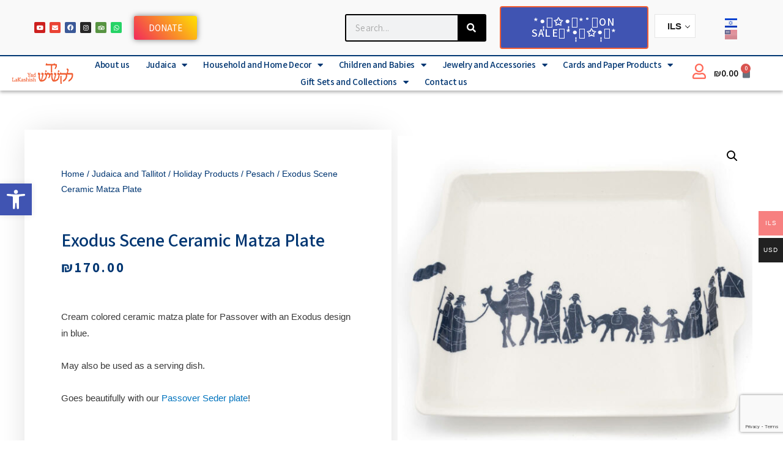

--- FILE ---
content_type: text/html; charset=UTF-8
request_url: https://yad-la.com/en/product/exodus-scene-ceramic-matza-plate/
body_size: 32691
content:
<!DOCTYPE html>
<html lang="en-US">
<head>
<meta charset="UTF-8">
<meta name="viewport" content="width=device-width, initial-scale=1">
<link rel="profile" href="https://gmpg.org/xfn/11">

<meta name='robots' content='index, follow, max-image-preview:large, max-snippet:-1, max-video-preview:-1' />
<link rel="alternate" href="https://yad-la.com/product/%d7%a6%d7%9c%d7%97%d7%aa-%d7%9e%d7%a6%d7%94-%d7%99%d7%a6%d7%99%d7%90%d7%aa-%d7%9e%d7%a6%d7%a8%d7%99%d7%9d-%d7%9e%d7%a7%d7%a8%d7%9e%d7%99%d7%a7%d7%94/" hreflang="he" />
<link rel="alternate" href="https://yad-la.com/en/product/exodus-scene-ceramic-matza-plate/" hreflang="en" />

<!-- Google Tag Manager for WordPress by gtm4wp.com -->
<script data-cfasync="false" data-pagespeed-no-defer>
	var gtm4wp_datalayer_name = "dataLayer";
	var dataLayer = dataLayer || [];
	const gtm4wp_use_sku_instead = 1;
	const gtm4wp_currency = 'ILS';
	const gtm4wp_product_per_impression = 10;
	const gtm4wp_clear_ecommerce = false;
</script>
<!-- End Google Tag Manager for WordPress by gtm4wp.com -->
	<!-- This site is optimized with the Yoast SEO plugin v19.0 - https://yoast.com/wordpress/plugins/seo/ -->
	<title>Exodus Scene Ceramic Matza Plate - Yad LaKashish</title>
	<link rel="canonical" href="https://yad-la.com/en/product/exodus-scene-ceramic-matza-plate/" />
	<meta property="og:locale" content="en_US" />
	<meta property="og:locale:alternate" content="he_IL" />
	<meta property="og:type" content="article" />
	<meta property="og:title" content="Exodus Scene Ceramic Matza Plate - Yad LaKashish" />
	<meta property="og:description" content="Cream colored ceramic matza plate for Passover with an Exodus design in blue.  May also be used as a serving dish.  Goes beautifully with our Passover Seder plate!" />
	<meta property="og:url" content="https://yad-la.com/en/product/exodus-scene-ceramic-matza-plate/" />
	<meta property="og:site_name" content="Yad LaKashish" />
	<meta property="article:modified_time" content="2024-01-30T09:10:58+00:00" />
	<meta property="og:image" content="https://yad-la.com/wp-content/uploads/2021/02/PHT04149.jpg" />
	<meta property="og:image:width" content="1200" />
	<meta property="og:image:height" content="1200" />
	<meta property="og:image:type" content="image/jpeg" />
	<meta name="twitter:card" content="summary_large_image" />
	<meta name="twitter:label1" content="Est. reading time" />
	<meta name="twitter:data1" content="1 minute" />
	<script type="application/ld+json" class="yoast-schema-graph">{"@context":"https://schema.org","@graph":[{"@type":"WebSite","@id":"https://yad-la.com/en/home/#website","url":"https://yad-la.com/en/home/","name":"Yad LaKashish","description":"Non profit","potentialAction":[{"@type":"SearchAction","target":{"@type":"EntryPoint","urlTemplate":"https://yad-la.com/en/home/?s={search_term_string}"},"query-input":"required name=search_term_string"}],"inLanguage":"en-US"},{"@type":"ImageObject","inLanguage":"en-US","@id":"https://yad-la.com/en/product/exodus-scene-ceramic-matza-plate/#primaryimage","url":"https://yad-la.com/wp-content/uploads/2021/02/PHT04149.jpg","contentUrl":"https://yad-la.com/wp-content/uploads/2021/02/PHT04149.jpg","width":1200,"height":1200,"caption":"מגש מצות \"יציאת מצרים\" מקרמיקה"},{"@type":"WebPage","@id":"https://yad-la.com/en/product/exodus-scene-ceramic-matza-plate/#webpage","url":"https://yad-la.com/en/product/exodus-scene-ceramic-matza-plate/","name":"Exodus Scene Ceramic Matza Plate - Yad LaKashish","isPartOf":{"@id":"https://yad-la.com/en/home/#website"},"primaryImageOfPage":{"@id":"https://yad-la.com/en/product/exodus-scene-ceramic-matza-plate/#primaryimage"},"datePublished":"2021-02-10T05:37:43+00:00","dateModified":"2024-01-30T09:10:58+00:00","breadcrumb":{"@id":"https://yad-la.com/en/product/exodus-scene-ceramic-matza-plate/#breadcrumb"},"inLanguage":"en-US","potentialAction":[{"@type":"ReadAction","target":["https://yad-la.com/en/product/exodus-scene-ceramic-matza-plate/"]}]},{"@type":"BreadcrumbList","@id":"https://yad-la.com/en/product/exodus-scene-ceramic-matza-plate/#breadcrumb","itemListElement":[{"@type":"ListItem","position":1,"name":"עמוד הבית","item":"https://yad-la.com/en/home/"},{"@type":"ListItem","position":2,"name":"Shop","item":"https://yad-la.com/en/shop-2/"},{"@type":"ListItem","position":3,"name":"Judaica and Tallitot","item":"https://yad-la.com/en/product-category/judaica-and-tallitot-en/"},{"@type":"ListItem","position":4,"name":"Holiday Products","item":"https://yad-la.com/en/product-category/judaica-and-tallitot-en/holiday-products-en/"},{"@type":"ListItem","position":5,"name":"Pesach","item":"https://yad-la.com/en/product-category/judaica-and-tallitot-en/holiday-products-en/pesach-en/"},{"@type":"ListItem","position":6,"name":"Exodus Scene Ceramic Matza Plate"}]}]}</script>
	<!-- / Yoast SEO plugin. -->


<link rel="alternate" type="application/rss+xml" title="Yad LaKashish &raquo; Feed" href="https://yad-la.com/en/feed/" />
<link rel="alternate" type="application/rss+xml" title="Yad LaKashish &raquo; Comments Feed" href="https://yad-la.com/en/comments/feed/" />
<link rel="alternate" type="application/rss+xml" title="Yad LaKashish &raquo; Exodus Scene Ceramic Matza Plate Comments Feed" href="https://yad-la.com/en/product/exodus-scene-ceramic-matza-plate/feed/" />
<script type="text/javascript">
window._wpemojiSettings = {"baseUrl":"https:\/\/s.w.org\/images\/core\/emoji\/14.0.0\/72x72\/","ext":".png","svgUrl":"https:\/\/s.w.org\/images\/core\/emoji\/14.0.0\/svg\/","svgExt":".svg","source":{"concatemoji":"https:\/\/yad-la.com\/wp-includes\/js\/wp-emoji-release.min.js?ver=6.3.7"}};
/*! This file is auto-generated */
!function(i,n){var o,s,e;function c(e){try{var t={supportTests:e,timestamp:(new Date).valueOf()};sessionStorage.setItem(o,JSON.stringify(t))}catch(e){}}function p(e,t,n){e.clearRect(0,0,e.canvas.width,e.canvas.height),e.fillText(t,0,0);var t=new Uint32Array(e.getImageData(0,0,e.canvas.width,e.canvas.height).data),r=(e.clearRect(0,0,e.canvas.width,e.canvas.height),e.fillText(n,0,0),new Uint32Array(e.getImageData(0,0,e.canvas.width,e.canvas.height).data));return t.every(function(e,t){return e===r[t]})}function u(e,t,n){switch(t){case"flag":return n(e,"\ud83c\udff3\ufe0f\u200d\u26a7\ufe0f","\ud83c\udff3\ufe0f\u200b\u26a7\ufe0f")?!1:!n(e,"\ud83c\uddfa\ud83c\uddf3","\ud83c\uddfa\u200b\ud83c\uddf3")&&!n(e,"\ud83c\udff4\udb40\udc67\udb40\udc62\udb40\udc65\udb40\udc6e\udb40\udc67\udb40\udc7f","\ud83c\udff4\u200b\udb40\udc67\u200b\udb40\udc62\u200b\udb40\udc65\u200b\udb40\udc6e\u200b\udb40\udc67\u200b\udb40\udc7f");case"emoji":return!n(e,"\ud83e\udef1\ud83c\udffb\u200d\ud83e\udef2\ud83c\udfff","\ud83e\udef1\ud83c\udffb\u200b\ud83e\udef2\ud83c\udfff")}return!1}function f(e,t,n){var r="undefined"!=typeof WorkerGlobalScope&&self instanceof WorkerGlobalScope?new OffscreenCanvas(300,150):i.createElement("canvas"),a=r.getContext("2d",{willReadFrequently:!0}),o=(a.textBaseline="top",a.font="600 32px Arial",{});return e.forEach(function(e){o[e]=t(a,e,n)}),o}function t(e){var t=i.createElement("script");t.src=e,t.defer=!0,i.head.appendChild(t)}"undefined"!=typeof Promise&&(o="wpEmojiSettingsSupports",s=["flag","emoji"],n.supports={everything:!0,everythingExceptFlag:!0},e=new Promise(function(e){i.addEventListener("DOMContentLoaded",e,{once:!0})}),new Promise(function(t){var n=function(){try{var e=JSON.parse(sessionStorage.getItem(o));if("object"==typeof e&&"number"==typeof e.timestamp&&(new Date).valueOf()<e.timestamp+604800&&"object"==typeof e.supportTests)return e.supportTests}catch(e){}return null}();if(!n){if("undefined"!=typeof Worker&&"undefined"!=typeof OffscreenCanvas&&"undefined"!=typeof URL&&URL.createObjectURL&&"undefined"!=typeof Blob)try{var e="postMessage("+f.toString()+"("+[JSON.stringify(s),u.toString(),p.toString()].join(",")+"));",r=new Blob([e],{type:"text/javascript"}),a=new Worker(URL.createObjectURL(r),{name:"wpTestEmojiSupports"});return void(a.onmessage=function(e){c(n=e.data),a.terminate(),t(n)})}catch(e){}c(n=f(s,u,p))}t(n)}).then(function(e){for(var t in e)n.supports[t]=e[t],n.supports.everything=n.supports.everything&&n.supports[t],"flag"!==t&&(n.supports.everythingExceptFlag=n.supports.everythingExceptFlag&&n.supports[t]);n.supports.everythingExceptFlag=n.supports.everythingExceptFlag&&!n.supports.flag,n.DOMReady=!1,n.readyCallback=function(){n.DOMReady=!0}}).then(function(){return e}).then(function(){var e;n.supports.everything||(n.readyCallback(),(e=n.source||{}).concatemoji?t(e.concatemoji):e.wpemoji&&e.twemoji&&(t(e.twemoji),t(e.wpemoji)))}))}((window,document),window._wpemojiSettings);
</script>
<style type="text/css">
img.wp-smiley,
img.emoji {
	display: inline !important;
	border: none !important;
	box-shadow: none !important;
	height: 1em !important;
	width: 1em !important;
	margin: 0 0.07em !important;
	vertical-align: -0.1em !important;
	background: none !important;
	padding: 0 !important;
}
</style>
	<link rel='stylesheet' id='woocommerce-multi-currency-css' href='https://yad-la.com/wp-content/plugins/woocommerce-multi-currency/css/woocommerce-multi-currency.min.css?ver=2.2.3' type='text/css' media='all' />
<style id='woocommerce-multi-currency-inline-css' type='text/css'>
.woocommerce-multi-currency .wmc-list-currencies .wmc-currency.wmc-active,.woocommerce-multi-currency .wmc-list-currencies .wmc-currency:hover {background: #f78080 !important;}
		.woocommerce-multi-currency .wmc-list-currencies .wmc-currency,.woocommerce-multi-currency .wmc-title, .woocommerce-multi-currency.wmc-price-switcher a {background: #212121 !important;}
		.woocommerce-multi-currency .wmc-title, .woocommerce-multi-currency .wmc-list-currencies .wmc-currency span,.woocommerce-multi-currency .wmc-list-currencies .wmc-currency a,.woocommerce-multi-currency.wmc-price-switcher a {color: #ffffff !important;}.woocommerce-multi-currency.wmc-shortcode .wmc-currency{background-color:#ffffff;color:#212121}.woocommerce-multi-currency.wmc-shortcode .wmc-currency.wmc-active,.woocommerce-multi-currency.wmc-shortcode .wmc-current-currency{background-color:#ffffff;color:#212121}.woocommerce-multi-currency.wmc-shortcode.vertical-currency-symbols-circle:not(.wmc-currency-trigger-click) .wmc-currency-wrapper:hover .wmc-sub-currency,.woocommerce-multi-currency.wmc-shortcode.vertical-currency-symbols-circle.wmc-currency-trigger-click .wmc-sub-currency{animation: height_slide 100ms;}@keyframes height_slide {0% {height: 0;} 100% {height: 100%;} }
</style>
<link rel='stylesheet' id='astra-theme-css-css' href='https://yad-la.com/wp-content/themes/astra/assets/css/minified/style.min.css?ver=1.6.9' type='text/css' media='all' />
<style id='astra-theme-css-inline-css' type='text/css'>
html{font-size:93.75%;}a,.page-title{color:#0274be;}a:hover,a:focus{color:#3a3a3a;}body,button,input,select,textarea{font-family:-apple-system,BlinkMacSystemFont,Segoe UI,Roboto,Oxygen-Sans,Ubuntu,Cantarell,Helvetica Neue,sans-serif;font-weight:inherit;font-size:15px;font-size:1rem;}blockquote{border-color:rgba(2,116,190,0.05);}.site-title{font-size:35px;font-size:2.3333333333333rem;}.ast-archive-description .ast-archive-title{font-size:40px;font-size:2.6666666666667rem;}.site-header .site-description{font-size:15px;font-size:1rem;}.entry-title{font-size:40px;font-size:2.6666666666667rem;}.comment-reply-title{font-size:24px;font-size:1.6rem;}.ast-comment-list #cancel-comment-reply-link{font-size:15px;font-size:1rem;}h1,.entry-content h1{font-size:40px;font-size:2.6666666666667rem;}h2,.entry-content h2{font-size:30px;font-size:2rem;}h3,.entry-content h3{font-size:25px;font-size:1.6666666666667rem;}h4,.entry-content h4{font-size:20px;font-size:1.3333333333333rem;}h5,.entry-content h5{font-size:18px;font-size:1.2rem;}h6,.entry-content h6{font-size:15px;font-size:1rem;}.ast-single-post .entry-title,.page-title{font-size:30px;font-size:2rem;}#secondary,#secondary button,#secondary input,#secondary select,#secondary textarea{font-size:15px;font-size:1rem;}::selection{background-color:#0274be;color:#ffffff;}body,h1,.entry-title a,.entry-content h1,h2,.entry-content h2,h3,.entry-content h3,h4,.entry-content h4,h5,.entry-content h5,h6,.entry-content h6{color:#3a3a3a;}.tagcloud a:hover,.tagcloud a:focus,.tagcloud a.current-item{color:#ffffff;border-color:#0274be;background-color:#0274be;}.main-header-menu a,.ast-header-custom-item a{color:#3a3a3a;}.main-header-menu li:hover > a,.main-header-menu li:hover > .ast-menu-toggle,.main-header-menu .ast-masthead-custom-menu-items a:hover,.main-header-menu li.focus > a,.main-header-menu li.focus > .ast-menu-toggle,.main-header-menu .current-menu-item > a,.main-header-menu .current-menu-ancestor > a,.main-header-menu .current_page_item > a,.main-header-menu .current-menu-item > .ast-menu-toggle,.main-header-menu .current-menu-ancestor > .ast-menu-toggle,.main-header-menu .current_page_item > .ast-menu-toggle{color:#0274be;}input:focus,input[type="text"]:focus,input[type="email"]:focus,input[type="url"]:focus,input[type="password"]:focus,input[type="reset"]:focus,input[type="search"]:focus,textarea:focus{border-color:#0274be;}input[type="radio"]:checked,input[type=reset],input[type="checkbox"]:checked,input[type="checkbox"]:hover:checked,input[type="checkbox"]:focus:checked,input[type=range]::-webkit-slider-thumb{border-color:#0274be;background-color:#0274be;box-shadow:none;}.site-footer a:hover + .post-count,.site-footer a:focus + .post-count{background:#0274be;border-color:#0274be;}.footer-adv .footer-adv-overlay{border-top-style:solid;border-top-color:#7a7a7a;}.ast-comment-meta{line-height:1.666666667;font-size:12px;font-size:0.8rem;}.single .nav-links .nav-previous,.single .nav-links .nav-next,.single .ast-author-details .author-title,.ast-comment-meta{color:#0274be;}.menu-toggle,button,.ast-button,.button,input#submit,input[type="button"],input[type="submit"],input[type="reset"]{border-radius:2px;padding:10px 40px;color:#ffffff;border-color:#0274be;background-color:#0274be;}button:focus,.menu-toggle:hover,button:hover,.ast-button:hover,.button:hover,input[type=reset]:hover,input[type=reset]:focus,input#submit:hover,input#submit:focus,input[type="button"]:hover,input[type="button"]:focus,input[type="submit"]:hover,input[type="submit"]:focus{color:#ffffff;border-color:#3a3a3a;background-color:#3a3a3a;}.entry-meta,.entry-meta *{line-height:1.45;color:#0274be;}.entry-meta a:hover,.entry-meta a:hover *,.entry-meta a:focus,.entry-meta a:focus *{color:#3a3a3a;}blockquote,blockquote a{color:#000000;}.ast-404-layout-1 .ast-404-text{font-size:200px;font-size:13.333333333333rem;}.widget-title{font-size:21px;font-size:1.4rem;color:#3a3a3a;}#cat option,.secondary .calendar_wrap thead a,.secondary .calendar_wrap thead a:visited{color:#0274be;}.secondary .calendar_wrap #today,.ast-progress-val span{background:#0274be;}.secondary a:hover + .post-count,.secondary a:focus + .post-count{background:#0274be;border-color:#0274be;}.calendar_wrap #today > a{color:#ffffff;}.ast-pagination a,.page-links .page-link,.single .post-navigation a{color:#0274be;}.ast-pagination a:hover,.ast-pagination a:focus,.ast-pagination > span:hover:not(.dots),.ast-pagination > span.current,.page-links > .page-link,.page-links .page-link:hover,.post-navigation a:hover{color:#3a3a3a;}.ast-header-break-point .ast-mobile-menu-buttons-minimal.menu-toggle{background:transparent;color:#0274be;}.ast-header-break-point .ast-mobile-menu-buttons-outline.menu-toggle{background:transparent;border:1px solid #0274be;color:#0274be;}.ast-header-break-point .ast-mobile-menu-buttons-fill.menu-toggle{background:#0274be;}@media (min-width:545px){.ast-page-builder-template .comments-area,.single.ast-page-builder-template .entry-header,.single.ast-page-builder-template .post-navigation{max-width:1240px;margin-left:auto;margin-right:auto;}}@media (max-width:768px){.ast-archive-description .ast-archive-title{font-size:40px;}.entry-title{font-size:30px;}h1,.entry-content h1{font-size:30px;}h2,.entry-content h2{font-size:25px;}h3,.entry-content h3{font-size:20px;}.ast-single-post .entry-title,.page-title{font-size:30px;}}@media (max-width:544px){.ast-archive-description .ast-archive-title{font-size:40px;}.entry-title{font-size:30px;}h1,.entry-content h1{font-size:30px;}h2,.entry-content h2{font-size:25px;}h3,.entry-content h3{font-size:20px;}.ast-single-post .entry-title,.page-title{font-size:30px;}}@media (max-width:768px){html{font-size:85.5%;}}@media (max-width:544px){html{font-size:85.5%;}}@media (min-width:769px){.ast-container{max-width:1240px;}}@font-face {font-family: "Astra";src: url( https://yad-la.com/wp-content/themes/astra/assets/fonts/astra.woff) format("woff"),url( https://yad-la.com/wp-content/themes/astra/assets/fonts/astra.ttf) format("truetype"),url( https://yad-la.com/wp-content/themes/astra/assets/fonts/astra.svg#astra) format("svg");font-weight: normal;font-style: normal;}@media (max-width:921px) {.main-header-bar .main-header-bar-navigation{display:none;}}.ast-desktop .main-header-menu.submenu-with-border .sub-menu,.ast-desktop .main-header-menu.submenu-with-border .children,.ast-desktop .main-header-menu.submenu-with-border .astra-full-megamenu-wrapper{border-color:#0274be;}.ast-desktop .main-header-menu.submenu-with-border .sub-menu,.ast-desktop .main-header-menu.submenu-with-border .children{border-top-width:2px;border-right-width:0px;border-left-width:0px;border-bottom-width:0px;border-style:solid;}.ast-desktop .main-header-menu.submenu-with-border .sub-menu .sub-menu,.ast-desktop .main-header-menu.submenu-with-border .children .children{top:-2px;}.ast-desktop .main-header-menu.submenu-with-border .sub-menu a,.ast-desktop .main-header-menu.submenu-with-border .children a{border-bottom-width:0px;border-style:solid;border-color:#eaeaea;}@media (min-width:769px){.main-header-menu .sub-menu li.ast-left-align-sub-menu:hover > ul,.main-header-menu .sub-menu li.ast-left-align-sub-menu.focus > ul{margin-left:-0px;}}@media (max-width:920px){.ast-404-layout-1 .ast-404-text{font-size:100px;font-size:6.6666666666667rem;}}
.ast-header-break-point .site-header{border-bottom-width:1px;}@media (min-width:769px){.main-header-bar{border-bottom-width:1px;}}.main-header-menu .menu-item, .main-header-bar .ast-masthead-custom-menu-items{-js-display:flex;display:flex;-webkit-box-pack:center;-webkit-justify-content:center;-moz-box-pack:center;-ms-flex-pack:center;justify-content:center;-webkit-box-orient:vertical;-webkit-box-direction:normal;-webkit-flex-direction:column;-moz-box-orient:vertical;-moz-box-direction:normal;-ms-flex-direction:column;flex-direction:column;}.main-header-menu > .menu-item > a{height:100%;-webkit-box-align:center;-webkit-align-items:center;-moz-box-align:center;-ms-flex-align:center;align-items:center;-js-display:flex;display:flex;}
#masthead .ast-container{max-width:100%;padding-left:35px;padding-right:35px;}@media (max-width:921px){#masthead .ast-container{padding-left:20px;padding-right:20px;}}#masthead .ast-container{max-width:100%;padding-left:35px;padding-right:35px;}@media (max-width:921px){#masthead .ast-container{padding-left:20px;padding-right:20px;}}
@media (min-width:769px){.ast-theme-transparent-header #masthead{position:absolute;left:0;right:0;}.ast-theme-transparent-header .main-header-bar, .ast-theme-transparent-header.ast-header-break-point .main-header-bar{background:none;}body.elementor-editor-active.ast-theme-transparent-header #masthead, .fl-builder-edit .ast-theme-transparent-header #masthead, body.vc_editor.ast-theme-transparent-header #masthead{z-index:0;}.ast-header-break-point.ast-replace-site-logo-transparent.ast-theme-transparent-header .ast-mobile-header-logo{display:none;}.ast-header-break-point.ast-replace-site-logo-transparent.ast-theme-transparent-header .transparent-custom-logo .custom-logo{display:inline-block;}.ast-theme-transparent-header .ast-above-header{background-image:none;background-color:transparent;}.ast-theme-transparent-header .ast-below-header{background-image:none;background-color:transparent;}}@media (max-width:768px){.ast-theme-transparent-header #masthead{position:absolute;left:0;right:0;}.ast-theme-transparent-header .main-header-bar, .ast-theme-transparent-header.ast-header-break-point .main-header-bar{background:none;}body.elementor-editor-active.ast-theme-transparent-header #masthead, .fl-builder-edit .ast-theme-transparent-header #masthead, body.vc_editor.ast-theme-transparent-header #masthead{z-index:0;}.ast-header-break-point.ast-replace-site-logo-transparent.ast-theme-transparent-header .ast-mobile-header-logo{display:none;}.ast-header-break-point.ast-replace-site-logo-transparent.ast-theme-transparent-header .transparent-custom-logo .custom-logo{display:inline-block;}.ast-theme-transparent-header .ast-above-header{background-image:none;background-color:transparent;}.ast-theme-transparent-header .ast-below-header{background-image:none;background-color:transparent;}}.ast-theme-transparent-header .main-header-bar, .ast-theme-transparent-header .site-header{border-bottom-width:0;}
</style>
<link rel='stylesheet' id='astra-menu-animation-css' href='https://yad-la.com/wp-content/themes/astra/assets/css/minified/menu-animation.min.css?ver=1.6.9' type='text/css' media='all' />
<link rel='stylesheet' id='wp-block-library-css' href='https://yad-la.com/wp-includes/css/dist/block-library/style.min.css?ver=6.3.7' type='text/css' media='all' />
<style id='classic-theme-styles-inline-css' type='text/css'>
/*! This file is auto-generated */
.wp-block-button__link{color:#fff;background-color:#32373c;border-radius:9999px;box-shadow:none;text-decoration:none;padding:calc(.667em + 2px) calc(1.333em + 2px);font-size:1.125em}.wp-block-file__button{background:#32373c;color:#fff;text-decoration:none}
</style>
<style id='global-styles-inline-css' type='text/css'>
body{--wp--preset--color--black: #000000;--wp--preset--color--cyan-bluish-gray: #abb8c3;--wp--preset--color--white: #ffffff;--wp--preset--color--pale-pink: #f78da7;--wp--preset--color--vivid-red: #cf2e2e;--wp--preset--color--luminous-vivid-orange: #ff6900;--wp--preset--color--luminous-vivid-amber: #fcb900;--wp--preset--color--light-green-cyan: #7bdcb5;--wp--preset--color--vivid-green-cyan: #00d084;--wp--preset--color--pale-cyan-blue: #8ed1fc;--wp--preset--color--vivid-cyan-blue: #0693e3;--wp--preset--color--vivid-purple: #9b51e0;--wp--preset--gradient--vivid-cyan-blue-to-vivid-purple: linear-gradient(135deg,rgba(6,147,227,1) 0%,rgb(155,81,224) 100%);--wp--preset--gradient--light-green-cyan-to-vivid-green-cyan: linear-gradient(135deg,rgb(122,220,180) 0%,rgb(0,208,130) 100%);--wp--preset--gradient--luminous-vivid-amber-to-luminous-vivid-orange: linear-gradient(135deg,rgba(252,185,0,1) 0%,rgba(255,105,0,1) 100%);--wp--preset--gradient--luminous-vivid-orange-to-vivid-red: linear-gradient(135deg,rgba(255,105,0,1) 0%,rgb(207,46,46) 100%);--wp--preset--gradient--very-light-gray-to-cyan-bluish-gray: linear-gradient(135deg,rgb(238,238,238) 0%,rgb(169,184,195) 100%);--wp--preset--gradient--cool-to-warm-spectrum: linear-gradient(135deg,rgb(74,234,220) 0%,rgb(151,120,209) 20%,rgb(207,42,186) 40%,rgb(238,44,130) 60%,rgb(251,105,98) 80%,rgb(254,248,76) 100%);--wp--preset--gradient--blush-light-purple: linear-gradient(135deg,rgb(255,206,236) 0%,rgb(152,150,240) 100%);--wp--preset--gradient--blush-bordeaux: linear-gradient(135deg,rgb(254,205,165) 0%,rgb(254,45,45) 50%,rgb(107,0,62) 100%);--wp--preset--gradient--luminous-dusk: linear-gradient(135deg,rgb(255,203,112) 0%,rgb(199,81,192) 50%,rgb(65,88,208) 100%);--wp--preset--gradient--pale-ocean: linear-gradient(135deg,rgb(255,245,203) 0%,rgb(182,227,212) 50%,rgb(51,167,181) 100%);--wp--preset--gradient--electric-grass: linear-gradient(135deg,rgb(202,248,128) 0%,rgb(113,206,126) 100%);--wp--preset--gradient--midnight: linear-gradient(135deg,rgb(2,3,129) 0%,rgb(40,116,252) 100%);--wp--preset--font-size--small: 13px;--wp--preset--font-size--medium: 20px;--wp--preset--font-size--large: 36px;--wp--preset--font-size--x-large: 42px;--wp--preset--spacing--20: 0.44rem;--wp--preset--spacing--30: 0.67rem;--wp--preset--spacing--40: 1rem;--wp--preset--spacing--50: 1.5rem;--wp--preset--spacing--60: 2.25rem;--wp--preset--spacing--70: 3.38rem;--wp--preset--spacing--80: 5.06rem;--wp--preset--shadow--natural: 6px 6px 9px rgba(0, 0, 0, 0.2);--wp--preset--shadow--deep: 12px 12px 50px rgba(0, 0, 0, 0.4);--wp--preset--shadow--sharp: 6px 6px 0px rgba(0, 0, 0, 0.2);--wp--preset--shadow--outlined: 6px 6px 0px -3px rgba(255, 255, 255, 1), 6px 6px rgba(0, 0, 0, 1);--wp--preset--shadow--crisp: 6px 6px 0px rgba(0, 0, 0, 1);}:where(.is-layout-flex){gap: 0.5em;}:where(.is-layout-grid){gap: 0.5em;}body .is-layout-flow > .alignleft{float: left;margin-inline-start: 0;margin-inline-end: 2em;}body .is-layout-flow > .alignright{float: right;margin-inline-start: 2em;margin-inline-end: 0;}body .is-layout-flow > .aligncenter{margin-left: auto !important;margin-right: auto !important;}body .is-layout-constrained > .alignleft{float: left;margin-inline-start: 0;margin-inline-end: 2em;}body .is-layout-constrained > .alignright{float: right;margin-inline-start: 2em;margin-inline-end: 0;}body .is-layout-constrained > .aligncenter{margin-left: auto !important;margin-right: auto !important;}body .is-layout-constrained > :where(:not(.alignleft):not(.alignright):not(.alignfull)){max-width: var(--wp--style--global--content-size);margin-left: auto !important;margin-right: auto !important;}body .is-layout-constrained > .alignwide{max-width: var(--wp--style--global--wide-size);}body .is-layout-flex{display: flex;}body .is-layout-flex{flex-wrap: wrap;align-items: center;}body .is-layout-flex > *{margin: 0;}body .is-layout-grid{display: grid;}body .is-layout-grid > *{margin: 0;}:where(.wp-block-columns.is-layout-flex){gap: 2em;}:where(.wp-block-columns.is-layout-grid){gap: 2em;}:where(.wp-block-post-template.is-layout-flex){gap: 1.25em;}:where(.wp-block-post-template.is-layout-grid){gap: 1.25em;}.has-black-color{color: var(--wp--preset--color--black) !important;}.has-cyan-bluish-gray-color{color: var(--wp--preset--color--cyan-bluish-gray) !important;}.has-white-color{color: var(--wp--preset--color--white) !important;}.has-pale-pink-color{color: var(--wp--preset--color--pale-pink) !important;}.has-vivid-red-color{color: var(--wp--preset--color--vivid-red) !important;}.has-luminous-vivid-orange-color{color: var(--wp--preset--color--luminous-vivid-orange) !important;}.has-luminous-vivid-amber-color{color: var(--wp--preset--color--luminous-vivid-amber) !important;}.has-light-green-cyan-color{color: var(--wp--preset--color--light-green-cyan) !important;}.has-vivid-green-cyan-color{color: var(--wp--preset--color--vivid-green-cyan) !important;}.has-pale-cyan-blue-color{color: var(--wp--preset--color--pale-cyan-blue) !important;}.has-vivid-cyan-blue-color{color: var(--wp--preset--color--vivid-cyan-blue) !important;}.has-vivid-purple-color{color: var(--wp--preset--color--vivid-purple) !important;}.has-black-background-color{background-color: var(--wp--preset--color--black) !important;}.has-cyan-bluish-gray-background-color{background-color: var(--wp--preset--color--cyan-bluish-gray) !important;}.has-white-background-color{background-color: var(--wp--preset--color--white) !important;}.has-pale-pink-background-color{background-color: var(--wp--preset--color--pale-pink) !important;}.has-vivid-red-background-color{background-color: var(--wp--preset--color--vivid-red) !important;}.has-luminous-vivid-orange-background-color{background-color: var(--wp--preset--color--luminous-vivid-orange) !important;}.has-luminous-vivid-amber-background-color{background-color: var(--wp--preset--color--luminous-vivid-amber) !important;}.has-light-green-cyan-background-color{background-color: var(--wp--preset--color--light-green-cyan) !important;}.has-vivid-green-cyan-background-color{background-color: var(--wp--preset--color--vivid-green-cyan) !important;}.has-pale-cyan-blue-background-color{background-color: var(--wp--preset--color--pale-cyan-blue) !important;}.has-vivid-cyan-blue-background-color{background-color: var(--wp--preset--color--vivid-cyan-blue) !important;}.has-vivid-purple-background-color{background-color: var(--wp--preset--color--vivid-purple) !important;}.has-black-border-color{border-color: var(--wp--preset--color--black) !important;}.has-cyan-bluish-gray-border-color{border-color: var(--wp--preset--color--cyan-bluish-gray) !important;}.has-white-border-color{border-color: var(--wp--preset--color--white) !important;}.has-pale-pink-border-color{border-color: var(--wp--preset--color--pale-pink) !important;}.has-vivid-red-border-color{border-color: var(--wp--preset--color--vivid-red) !important;}.has-luminous-vivid-orange-border-color{border-color: var(--wp--preset--color--luminous-vivid-orange) !important;}.has-luminous-vivid-amber-border-color{border-color: var(--wp--preset--color--luminous-vivid-amber) !important;}.has-light-green-cyan-border-color{border-color: var(--wp--preset--color--light-green-cyan) !important;}.has-vivid-green-cyan-border-color{border-color: var(--wp--preset--color--vivid-green-cyan) !important;}.has-pale-cyan-blue-border-color{border-color: var(--wp--preset--color--pale-cyan-blue) !important;}.has-vivid-cyan-blue-border-color{border-color: var(--wp--preset--color--vivid-cyan-blue) !important;}.has-vivid-purple-border-color{border-color: var(--wp--preset--color--vivid-purple) !important;}.has-vivid-cyan-blue-to-vivid-purple-gradient-background{background: var(--wp--preset--gradient--vivid-cyan-blue-to-vivid-purple) !important;}.has-light-green-cyan-to-vivid-green-cyan-gradient-background{background: var(--wp--preset--gradient--light-green-cyan-to-vivid-green-cyan) !important;}.has-luminous-vivid-amber-to-luminous-vivid-orange-gradient-background{background: var(--wp--preset--gradient--luminous-vivid-amber-to-luminous-vivid-orange) !important;}.has-luminous-vivid-orange-to-vivid-red-gradient-background{background: var(--wp--preset--gradient--luminous-vivid-orange-to-vivid-red) !important;}.has-very-light-gray-to-cyan-bluish-gray-gradient-background{background: var(--wp--preset--gradient--very-light-gray-to-cyan-bluish-gray) !important;}.has-cool-to-warm-spectrum-gradient-background{background: var(--wp--preset--gradient--cool-to-warm-spectrum) !important;}.has-blush-light-purple-gradient-background{background: var(--wp--preset--gradient--blush-light-purple) !important;}.has-blush-bordeaux-gradient-background{background: var(--wp--preset--gradient--blush-bordeaux) !important;}.has-luminous-dusk-gradient-background{background: var(--wp--preset--gradient--luminous-dusk) !important;}.has-pale-ocean-gradient-background{background: var(--wp--preset--gradient--pale-ocean) !important;}.has-electric-grass-gradient-background{background: var(--wp--preset--gradient--electric-grass) !important;}.has-midnight-gradient-background{background: var(--wp--preset--gradient--midnight) !important;}.has-small-font-size{font-size: var(--wp--preset--font-size--small) !important;}.has-medium-font-size{font-size: var(--wp--preset--font-size--medium) !important;}.has-large-font-size{font-size: var(--wp--preset--font-size--large) !important;}.has-x-large-font-size{font-size: var(--wp--preset--font-size--x-large) !important;}
.wp-block-navigation a:where(:not(.wp-element-button)){color: inherit;}
:where(.wp-block-post-template.is-layout-flex){gap: 1.25em;}:where(.wp-block-post-template.is-layout-grid){gap: 1.25em;}
:where(.wp-block-columns.is-layout-flex){gap: 2em;}:where(.wp-block-columns.is-layout-grid){gap: 2em;}
.wp-block-pullquote{font-size: 1.5em;line-height: 1.6;}
</style>
<link rel='stylesheet' id='photoswipe-css' href='https://yad-la.com/wp-content/plugins/woocommerce/assets/css/photoswipe/photoswipe.min.css?ver=8.7.2' type='text/css' media='all' />
<link rel='stylesheet' id='photoswipe-default-skin-css' href='https://yad-la.com/wp-content/plugins/woocommerce/assets/css/photoswipe/default-skin/default-skin.min.css?ver=8.7.2' type='text/css' media='all' />
<link rel='stylesheet' id='woocommerce-layout-css' href='https://yad-la.com/wp-content/themes/astra/assets/css/minified/compatibility/woocommerce/woocommerce-layout.min.css?ver=1.6.9' type='text/css' media='all' />
<link rel='stylesheet' id='woocommerce-smallscreen-css' href='https://yad-la.com/wp-content/themes/astra/assets/css/minified/compatibility/woocommerce/woocommerce-smallscreen.min.css?ver=1.6.9' type='text/css' media='only screen and (max-width: 768px)' />
<link rel='stylesheet' id='woocommerce-general-css' href='https://yad-la.com/wp-content/themes/astra/assets/css/minified/compatibility/woocommerce/woocommerce.min.css?ver=1.6.9' type='text/css' media='all' />
<style id='woocommerce-general-inline-css' type='text/css'>
.woocommerce span.onsale{background-color:#0274be;color:#ffffff;}.woocommerce a.button, .woocommerce button.button, .woocommerce .woocommerce-message a.button, .woocommerce #respond input#submit.alt, .woocommerce a.button.alt, .woocommerce button.button.alt, .woocommerce input.button.alt, .woocommerce input.button,.woocommerce input.button:disabled, .woocommerce input.button:disabled[disabled], .woocommerce input.button:disabled:hover, .woocommerce input.button:disabled[disabled]:hover, .woocommerce #respond input#submit, .woocommerce button.button.alt.disabled{color:#ffffff;border-color:#0274be;background-color:#0274be;}.woocommerce a.button:hover, .woocommerce button.button:hover, .woocommerce .woocommerce-message a.button:hover,.woocommerce #respond input#submit:hover,.woocommerce #respond input#submit.alt:hover, .woocommerce a.button.alt:hover, .woocommerce button.button.alt:hover, .woocommerce input.button.alt:hover, .woocommerce input.button:hover, .woocommerce button.button.alt.disabled:hover{color:#ffffff;border-color:#3a3a3a;background-color:#3a3a3a;}.woocommerce-message, .woocommerce-info{border-top-color:#0274be;}.woocommerce-message::before,.woocommerce-info::before{color:#0274be;}.woocommerce ul.products li.product .price, .woocommerce div.product p.price, .woocommerce div.product span.price, .widget_layered_nav_filters ul li.chosen a, .woocommerce-page ul.products li.product .ast-woo-product-category, .wc-layered-nav-rating a{color:#3a3a3a;}.woocommerce nav.woocommerce-pagination ul,.woocommerce nav.woocommerce-pagination ul li{border-color:#0274be;}.woocommerce nav.woocommerce-pagination ul li a:focus, .woocommerce nav.woocommerce-pagination ul li a:hover, .woocommerce nav.woocommerce-pagination ul li span.current{background:#0274be;color:#ffffff;}.woocommerce-MyAccount-navigation-link.is-active a{color:#3a3a3a;}.woocommerce .widget_price_filter .ui-slider .ui-slider-range, .woocommerce .widget_price_filter .ui-slider .ui-slider-handle{background-color:#0274be;}.woocommerce a.button, .woocommerce button.button, .woocommerce .woocommerce-message a.button, .woocommerce #respond input#submit.alt, .woocommerce a.button.alt, .woocommerce button.button.alt, .woocommerce input.button.alt, .woocommerce input.button,.woocommerce-cart table.cart td.actions .button, .woocommerce form.checkout_coupon .button, .woocommerce #respond input#submit{border-radius:2px;padding:10px 40px;}.woocommerce .star-rating, .woocommerce .comment-form-rating .stars a, .woocommerce .star-rating::before{color:#0274be;}.woocommerce div.product .woocommerce-tabs ul.tabs li.active:before{background:#0274be;}.ast-site-header-cart a{color:#3a3a3a;}.ast-site-header-cart a:focus, .ast-site-header-cart a:hover, .ast-site-header-cart .current-menu-item a{color:#0274be;}.ast-cart-menu-wrap .count, .ast-cart-menu-wrap .count:after{border-color:#0274be;color:#0274be;}.ast-cart-menu-wrap:hover .count{color:#ffffff;background-color:#0274be;}.ast-site-header-cart .widget_shopping_cart .total .woocommerce-Price-amount{color:#0274be;}.woocommerce a.remove:hover, .ast-woocommerce-cart-menu .main-header-menu .woocommerce-custom-menu-item li:hover > a.remove:hover{color:#0274be;border-color:#0274be;background-color:#ffffff;}.ast-site-header-cart .widget_shopping_cart .buttons .button.checkout, .woocommerce .widget_shopping_cart .woocommerce-mini-cart__buttons .checkout.wc-forward{color:#ffffff;border-color:#3a3a3a;background-color:#3a3a3a;}.site-header .ast-site-header-cart-data .button.wc-forward, .site-header .ast-site-header-cart-data .button.wc-forward:hover{color:#ffffff;}.below-header-user-select .ast-site-header-cart .widget, .ast-above-header-section .ast-site-header-cart .widget a, .below-header-user-select .ast-site-header-cart .widget_shopping_cart a{color:#3a3a3a;}.below-header-user-select .ast-site-header-cart .widget_shopping_cart a:hover, .ast-above-header-section .ast-site-header-cart .widget_shopping_cart a:hover, .below-header-user-select .ast-site-header-cart .widget_shopping_cart a.remove:hover, .ast-above-header-section .ast-site-header-cart .widget_shopping_cart a.remove:hover{color:#0274be;}@media (min-width:769px){.ast-woo-shop-archive .site-content > .ast-container{max-width:1240px;}}
</style>
<style id='woocommerce-inline-inline-css' type='text/css'>
.woocommerce form .form-row .required { visibility: visible; }
</style>
<link rel='stylesheet' id='elementor-icons-css' href='https://yad-la.com/wp-content/plugins/elementor/assets/lib/eicons/css/elementor-icons.min.css?ver=5.29.0' type='text/css' media='all' />
<link rel='stylesheet' id='elementor-frontend-css' href='https://yad-la.com/wp-content/plugins/elementor/assets/css/frontend.min.css?ver=3.20.3' type='text/css' media='all' />
<link rel='stylesheet' id='swiper-css' href='https://yad-la.com/wp-content/plugins/elementor/assets/lib/swiper/v8/css/swiper.min.css?ver=8.4.5' type='text/css' media='all' />
<link rel='stylesheet' id='elementor-post-13-css' href='https://yad-la.com/wp-content/uploads/elementor/css/post-13.css?ver=1713089493' type='text/css' media='all' />
<link rel='stylesheet' id='elementor-pro-css' href='https://yad-la.com/wp-content/plugins/elementor-pro/assets/css/frontend.min.css?ver=3.20.2' type='text/css' media='all' />
<link rel='stylesheet' id='elementor-global-css' href='https://yad-la.com/wp-content/uploads/elementor/css/global.css?ver=1713089494' type='text/css' media='all' />
<link rel='stylesheet' id='elementor-post-5174-css' href='https://yad-la.com/wp-content/uploads/elementor/css/post-5174.css?ver=1713089889' type='text/css' media='all' />
<link rel='stylesheet' id='elementor-post-2788-css' href='https://yad-la.com/wp-content/uploads/elementor/css/post-2788.css?ver=1735124010' type='text/css' media='all' />
<link rel='stylesheet' id='elementor-post-3286-css' href='https://yad-la.com/wp-content/uploads/elementor/css/post-3286.css?ver=1754561330' type='text/css' media='all' />
<link rel='stylesheet' id='elementor-post-2185-css' href='https://yad-la.com/wp-content/uploads/elementor/css/post-2185.css?ver=1713089494' type='text/css' media='all' />
<link rel='stylesheet' id='elementor-post-2912-css' href='https://yad-la.com/wp-content/uploads/elementor/css/post-2912.css?ver=1713089889' type='text/css' media='all' />
<link rel='stylesheet' id='flexible-shipping-free-shipping-css' href='https://yad-la.com/wp-content/plugins/flexible-shipping/assets/dist/css/free-shipping.css?ver=4.24.19.2' type='text/css' media='all' />
<link rel='stylesheet' id='pojo-a11y-css' href='https://yad-la.com/wp-content/plugins/pojo-accessibility/assets/css/style.min.css?ver=1.0.0' type='text/css' media='all' />
<link rel='stylesheet' id='astra-child-theme-css-css' href='https://yad-la.com/wp-content/themes/astra-child-master/style.css?ver=1.0.1' type='text/css' media='all' />
<link rel='stylesheet' id='google-fonts-1-css' href='https://fonts.googleapis.com/css?family=Assistant%3A100%2C100italic%2C200%2C200italic%2C300%2C300italic%2C400%2C400italic%2C500%2C500italic%2C600%2C600italic%2C700%2C700italic%2C800%2C800italic%2C900%2C900italic%7CJosefin+Sans%3A100%2C100italic%2C200%2C200italic%2C300%2C300italic%2C400%2C400italic%2C500%2C500italic%2C600%2C600italic%2C700%2C700italic%2C800%2C800italic%2C900%2C900italic&#038;display=fallback&#038;ver=6.3.7' type='text/css' media='all' />
<link rel='stylesheet' id='elementor-icons-shared-0-css' href='https://yad-la.com/wp-content/plugins/elementor/assets/lib/font-awesome/css/fontawesome.min.css?ver=5.15.3' type='text/css' media='all' />
<link rel='stylesheet' id='elementor-icons-fa-brands-css' href='https://yad-la.com/wp-content/plugins/elementor/assets/lib/font-awesome/css/brands.min.css?ver=5.15.3' type='text/css' media='all' />
<link rel='stylesheet' id='elementor-icons-fa-solid-css' href='https://yad-la.com/wp-content/plugins/elementor/assets/lib/font-awesome/css/solid.min.css?ver=5.15.3' type='text/css' media='all' />
<link rel='stylesheet' id='elementor-icons-fa-regular-css' href='https://yad-la.com/wp-content/plugins/elementor/assets/lib/font-awesome/css/regular.min.css?ver=5.15.3' type='text/css' media='all' />
<link rel="preconnect" href="https://fonts.gstatic.com/" crossorigin><script type='text/javascript' src='https://yad-la.com/wp-includes/js/jquery/jquery.min.js?ver=3.7.0' id='jquery-core-js'></script>
<script type='text/javascript' src='https://yad-la.com/wp-includes/js/jquery/jquery-migrate.min.js?ver=3.4.1' id='jquery-migrate-js'></script>
<script type='text/javascript' id='woocommerce-multi-currency-js-extra'>
/* <![CDATA[ */
var wooMultiCurrencyParams = {"enableCacheCompatible":"0","ajaxUrl":"https:\/\/yad-la.com\/wp-admin\/admin-ajax.php","switchByJS":"0","extra_params":[],"current_currency":"ILS","currencyByPaymentImmediately":""};
/* ]]> */
</script>
<script type='text/javascript' src='https://yad-la.com/wp-content/plugins/woocommerce-multi-currency/js/woocommerce-multi-currency.min.js?ver=2.2.3' id='woocommerce-multi-currency-js'></script>
<!--[if IE]>
<script type='text/javascript' src='https://yad-la.com/wp-content/themes/astra/assets/js/minified/flexibility.min.js?ver=1.6.9' id='astra-flexibility-js'></script>
<script id="astra-flexibility-js-after" type="text/javascript">
flexibility(document.documentElement);
</script>
<![endif]-->
<script type='text/javascript' src='https://yad-la.com/wp-content/plugins/woocommerce/assets/js/jquery-blockui/jquery.blockUI.min.js?ver=2.7.0-wc.8.7.2' id='jquery-blockui-js' defer data-wp-strategy='defer'></script>
<script type='text/javascript' id='wc-add-to-cart-js-extra'>
/* <![CDATA[ */
var wc_add_to_cart_params = {"ajax_url":"\/wp-admin\/admin-ajax.php","wc_ajax_url":"\/en\/?wc-ajax=%%endpoint%%","i18n_view_cart":"View cart","cart_url":"https:\/\/yad-la.com\/en\/cart-2\/","is_cart":"","cart_redirect_after_add":"no"};
/* ]]> */
</script>
<script type='text/javascript' src='https://yad-la.com/wp-content/plugins/woocommerce/assets/js/frontend/add-to-cart.min.js?ver=8.7.2' id='wc-add-to-cart-js' defer data-wp-strategy='defer'></script>
<script type='text/javascript' src='https://yad-la.com/wp-content/plugins/woocommerce/assets/js/zoom/jquery.zoom.min.js?ver=1.7.21-wc.8.7.2' id='zoom-js' defer data-wp-strategy='defer'></script>
<script type='text/javascript' src='https://yad-la.com/wp-content/plugins/woocommerce/assets/js/flexslider/jquery.flexslider.min.js?ver=2.7.2-wc.8.7.2' id='flexslider-js' defer data-wp-strategy='defer'></script>
<script type='text/javascript' src='https://yad-la.com/wp-content/plugins/woocommerce/assets/js/photoswipe/photoswipe.min.js?ver=4.1.1-wc.8.7.2' id='photoswipe-js' defer data-wp-strategy='defer'></script>
<script type='text/javascript' src='https://yad-la.com/wp-content/plugins/woocommerce/assets/js/photoswipe/photoswipe-ui-default.min.js?ver=4.1.1-wc.8.7.2' id='photoswipe-ui-default-js' defer data-wp-strategy='defer'></script>
<script type='text/javascript' id='wc-single-product-js-extra'>
/* <![CDATA[ */
var wc_single_product_params = {"i18n_required_rating_text":"Please select a rating","review_rating_required":"yes","flexslider":{"rtl":false,"animation":"slide","smoothHeight":true,"directionNav":false,"controlNav":"thumbnails","slideshow":false,"animationSpeed":500,"animationLoop":false,"allowOneSlide":false},"zoom_enabled":"1","zoom_options":[],"photoswipe_enabled":"1","photoswipe_options":{"shareEl":false,"closeOnScroll":false,"history":false,"hideAnimationDuration":0,"showAnimationDuration":0},"flexslider_enabled":"1"};
/* ]]> */
</script>
<script type='text/javascript' src='https://yad-la.com/wp-content/plugins/woocommerce/assets/js/frontend/single-product.min.js?ver=8.7.2' id='wc-single-product-js' defer data-wp-strategy='defer'></script>
<script type='text/javascript' src='https://yad-la.com/wp-content/plugins/woocommerce/assets/js/js-cookie/js.cookie.min.js?ver=2.1.4-wc.8.7.2' id='js-cookie-js' defer data-wp-strategy='defer'></script>
<script type='text/javascript' id='woocommerce-js-extra'>
/* <![CDATA[ */
var woocommerce_params = {"ajax_url":"\/wp-admin\/admin-ajax.php","wc_ajax_url":"\/en\/?wc-ajax=%%endpoint%%"};
/* ]]> */
</script>
<script type='text/javascript' src='https://yad-la.com/wp-content/plugins/woocommerce/assets/js/frontend/woocommerce.min.js?ver=8.7.2' id='woocommerce-js' defer data-wp-strategy='defer'></script>
<script type='text/javascript' id='woocommerce-multi-currency-switcher-js-extra'>
/* <![CDATA[ */
var _woocommerce_multi_currency_params = {"use_session":"0","do_not_reload_page":"","ajax_url":"https:\/\/yad-la.com\/wp-admin\/admin-ajax.php","posts_submit":"0","switch_by_js":""};
/* ]]> */
</script>
<script type='text/javascript' src='https://yad-la.com/wp-content/plugins/woocommerce-multi-currency/js/woocommerce-multi-currency-switcher.min.js?ver=2.2.3' id='woocommerce-multi-currency-switcher-js'></script>
<link rel="https://api.w.org/" href="https://yad-la.com/wp-json/" /><link rel="alternate" type="application/json" href="https://yad-la.com/wp-json/wp/v2/product/4227" /><link rel="EditURI" type="application/rsd+xml" title="RSD" href="https://yad-la.com/xmlrpc.php?rsd" />
<meta name="generator" content="WordPress 6.3.7" />
<meta name="generator" content="WooCommerce 8.7.2" />
<link rel='shortlink' href='https://yad-la.com/?p=4227' />
<link rel="alternate" type="application/json+oembed" href="https://yad-la.com/wp-json/oembed/1.0/embed?url=https%3A%2F%2Fyad-la.com%2Fen%2Fproduct%2Fexodus-scene-ceramic-matza-plate%2F" />
<link rel="alternate" type="text/xml+oembed" href="https://yad-la.com/wp-json/oembed/1.0/embed?url=https%3A%2F%2Fyad-la.com%2Fen%2Fproduct%2Fexodus-scene-ceramic-matza-plate%2F&#038;format=xml" />

<!-- This website runs the Product Feed PRO for WooCommerce by AdTribes.io plugin - version 13.3.1 -->

<!-- Google Tag Manager for WordPress by gtm4wp.com -->
<!-- GTM Container placement set to manual -->
<script data-cfasync="false" data-pagespeed-no-defer type="text/javascript">
	var dataLayer_content = {"pagePostType":"product","pagePostType2":"single-product","pagePostAuthor":"משתמש כללי","cartContent":{"totals":{"applied_coupons":[],"discount_total":0,"subtotal":0,"total":0},"items":[]},"productRatingCounts":[],"productAverageRating":0,"productReviewCount":0,"productType":"simple","productIsVariable":0};
	dataLayer.push( dataLayer_content );
</script>
<script data-cfasync="false">
(function(w,d,s,l,i){w[l]=w[l]||[];w[l].push({'gtm.start':
new Date().getTime(),event:'gtm.js'});var f=d.getElementsByTagName(s)[0],
j=d.createElement(s),dl=l!='dataLayer'?'&l='+l:'';j.async=true;j.src=
'//www.googletagmanager.com/gtm.js?id='+i+dl;f.parentNode.insertBefore(j,f);
})(window,document,'script','dataLayer','GTM-K84ZTZM');
</script>
<!-- End Google Tag Manager for WordPress by gtm4wp.com -->	<noscript><style>.woocommerce-product-gallery{ opacity: 1 !important; }</style></noscript>
	<meta name="generator" content="Elementor 3.20.3; features: block_editor_assets_optimize, e_image_loading_optimization; settings: css_print_method-external, google_font-enabled, font_display-fallback">
<style type="text/css">
#pojo-a11y-toolbar .pojo-a11y-toolbar-toggle a{ background-color: #4054b2;	color: #ffffff;}
#pojo-a11y-toolbar .pojo-a11y-toolbar-overlay, #pojo-a11y-toolbar .pojo-a11y-toolbar-overlay ul.pojo-a11y-toolbar-items.pojo-a11y-links{ border-color: #4054b2;}
body.pojo-a11y-focusable a:focus{ outline-style: solid !important;	outline-width: 1px !important;	outline-color: #FF0000 !important;}
#pojo-a11y-toolbar{ top: 300px !important;}
#pojo-a11y-toolbar .pojo-a11y-toolbar-overlay{ background-color: #ffffff;}
#pojo-a11y-toolbar .pojo-a11y-toolbar-overlay ul.pojo-a11y-toolbar-items li.pojo-a11y-toolbar-item a, #pojo-a11y-toolbar .pojo-a11y-toolbar-overlay p.pojo-a11y-toolbar-title{ color: #333333;}
#pojo-a11y-toolbar .pojo-a11y-toolbar-overlay ul.pojo-a11y-toolbar-items li.pojo-a11y-toolbar-item a.active{ background-color: #4054b2;	color: #ffffff;}
@media (max-width: 767px) { #pojo-a11y-toolbar { top: 50% !important; } }</style>		<style type="text/css" id="wp-custom-css">
			.entry-header{
	display: none;
}

.site-content{
	margin: -0% 0% 0% 0%;
}


.elementor-147 .elementor-element.elementor-element-14084bf4.elementor-wc-products ul.products li.product .woocommerce-loop-product_title, .elementor-147 .elementor-element.elementor-element-14084bf4.elementor-wc-products ul.products li.product .woocommerce-loop-category_title {
    min-height: 3.5em;
}


.woocommerce .woocommerce-result-count {
    margin: 0.5em 0em 0em 1em;
}




body.modal-open {
    overflow: hidden;
    position: fixed;
}

.woocommerce-thankyou-order-received{
	font-size: 2.5em;
margin-bottom: 20px;
	font-weight:900
}


@media only screen and (max-width: 600px) {
 .woocommerce-thankyou-order-received{
	font-size: 15px;
margin-bottom: 20px;
	 font-weight:900
}
	.elementor-5134 .elementor-element.elementor-element-e2808c6
{
	    overflow: inherit !important;
	
	}
}

form.checkout.woocommerce-checkout {
    margin-right: 10%;
    margin-left: 10%;
}
@media only screen and (min-width: 1000px) {
.entry-content.clear {
    margin-right: 10%;
    margin-left: 10%;
    margin-top: 2%;
}
}
@media only screen and (min-width: 1000px) {
span.select2-dropdown.select2-dropdown--below {
margin-left: 110px !important;
}
}

.elementor-5134 .elementor-element.elementor-element-cb78fd6,.elementor-5174 .elementor-element.elementor-element-78d7903 {
    overflow: inherit !important;
}		</style>
		</head>

<body data-rsssl=1 itemtype='https://schema.org/Blog' itemscope='itemscope' class="product-template-default single single-product postid-4227 wp-custom-logo theme-astra woocommerce-multi-currency-ILS woocommerce woocommerce-page woocommerce-no-js ast-desktop ast-page-builder-template ast-no-sidebar astra-1.6.9 ast-header-custom-item-inside ast-blog-single-style-1 ast-custom-post-type ast-single-post ast-inherit-site-logo-transparent elementor-page-3286 ast-normal-title-enabled elementor-default elementor-template-full-width elementor-kit-13">

<div id="page" class="hfeed site">
	<a class="skip-link screen-reader-text" href="#content">Skip to content</a>

	
			<div data-elementor-type="header" data-elementor-id="5174" class="elementor elementor-5174 elementor-location-header" data-elementor-post-type="elementor_library">
					<section class="elementor-section elementor-top-section elementor-element elementor-element-78d7903 elementor-section-content-middle elementor-section-full_width elementor-hidden-tablet elementor-hidden-mobile elementor-section-height-default elementor-section-height-default" data-id="78d7903" data-element_type="section" data-settings="{&quot;background_background&quot;:&quot;classic&quot;}">
						<div class="elementor-container elementor-column-gap-default">
					<div class="elementor-column elementor-col-16 elementor-top-column elementor-element elementor-element-baa1aa5 elementor-hidden-phone" data-id="baa1aa5" data-element_type="column">
			<div class="elementor-widget-wrap elementor-element-populated">
						<div class="elementor-element elementor-element-719e736 e-grid-align-right e-grid-align-mobile-right elementor-shape-rounded elementor-grid-0 elementor-widget elementor-widget-social-icons" data-id="719e736" data-element_type="widget" data-widget_type="social-icons.default">
				<div class="elementor-widget-container">
					<div class="elementor-social-icons-wrapper elementor-grid">
							<span class="elementor-grid-item">
					<a class="elementor-icon elementor-social-icon elementor-social-icon-youtube elementor-repeater-item-a642592" href="https://www.youtube.com/user/YadLaKashishLifeline" target="_blank">
						<span class="elementor-screen-only">Youtube</span>
						<i class="fab fa-youtube"></i>					</a>
				</span>
							<span class="elementor-grid-item">
					<a class="elementor-icon elementor-social-icon elementor-social-icon-envelope elementor-repeater-item-e07a0a8" href="mailto:shop@lifeline.org.il" target="_blank">
						<span class="elementor-screen-only">Envelope</span>
						<i class="fas fa-envelope"></i>					</a>
				</span>
							<span class="elementor-grid-item">
					<a class="elementor-icon elementor-social-icon elementor-social-icon-facebook elementor-repeater-item-b29727e" href="https://www.facebook.com/yadlakashish/" target="_blank">
						<span class="elementor-screen-only">Facebook</span>
						<i class="fab fa-facebook"></i>					</a>
				</span>
							<span class="elementor-grid-item">
					<a class="elementor-icon elementor-social-icon elementor-social-icon-instagram elementor-repeater-item-38181b6" href="https://www.instagram.com/yadlakashish/" target="_blank">
						<span class="elementor-screen-only">Instagram</span>
						<i class="fab fa-instagram"></i>					</a>
				</span>
							<span class="elementor-grid-item">
					<a class="elementor-icon elementor-social-icon elementor-social-icon-tripadvisor elementor-repeater-item-4f8fe42" href="https://www.tripadvisor.co.il/Attraction_Review-g293983-d4476234-Reviews-Yad_LaKashish-Jerusalem_Jerusalem_District.html" target="_blank">
						<span class="elementor-screen-only">Tripadvisor</span>
						<i class="fab fa-tripadvisor"></i>					</a>
				</span>
							<span class="elementor-grid-item">
					<a class="elementor-icon elementor-social-icon elementor-social-icon-whatsapp elementor-repeater-item-273c9ca" href="https://api.whatsapp.com/send?phone=+972555699252" target="_blank">
						<span class="elementor-screen-only">Whatsapp</span>
						<i class="fab fa-whatsapp"></i>					</a>
				</span>
					</div>
				</div>
				</div>
					</div>
		</div>
				<div class="elementor-column elementor-col-16 elementor-top-column elementor-element elementor-element-f20efe7" data-id="f20efe7" data-element_type="column">
			<div class="elementor-widget-wrap elementor-element-populated">
						<div class="elementor-element elementor-element-521801a animated-slow elementor-widget__width-auto elementor-invisible elementor-widget elementor-widget-button" data-id="521801a" data-element_type="widget" data-settings="{&quot;_animation&quot;:&quot;zoomIn&quot;}" data-widget_type="button.default">
				<div class="elementor-widget-container">
					<div class="elementor-button-wrapper">
			<a class="elementor-button elementor-button-link elementor-size-sm elementor-animation-hang" href="#elementor-action%3Aaction%3Dpopup%3Aopen%26settings%3DeyJpZCI6IjMxNzAiLCJ0b2dnbGUiOmZhbHNlfQ%3D%3D">
						<span class="elementor-button-content-wrapper">
						<span class="elementor-button-text">DONATE</span>
		</span>
					</a>
		</div>
				</div>
				</div>
					</div>
		</div>
				<div class="elementor-column elementor-col-16 elementor-top-column elementor-element elementor-element-49a0d3d" data-id="49a0d3d" data-element_type="column">
			<div class="elementor-widget-wrap elementor-element-populated">
						<div class="elementor-element elementor-element-99261b0 elementor-widget__width-auto elementor-search-form--skin-classic elementor-search-form--button-type-icon elementor-search-form--icon-search elementor-widget elementor-widget-search-form" data-id="99261b0" data-element_type="widget" data-settings="{&quot;skin&quot;:&quot;classic&quot;}" data-widget_type="search-form.default">
				<div class="elementor-widget-container">
					<search role="search">
			<form class="elementor-search-form" action="https://yad-la.com/en/" method="get">
												<div class="elementor-search-form__container">
					<label class="elementor-screen-only" for="elementor-search-form-99261b0">Search</label>

					
					<input id="elementor-search-form-99261b0" placeholder="Search..." class="elementor-search-form__input" type="search" name="s" value="">
					
											<button class="elementor-search-form__submit" type="submit" aria-label="Search">
															<i aria-hidden="true" class="fas fa-search"></i>								<span class="elementor-screen-only">Search</span>
													</button>
					
									</div>
			</form>
		</search>
				</div>
				</div>
					</div>
		</div>
				<div class="elementor-column elementor-col-16 elementor-top-column elementor-element elementor-element-032077a" data-id="032077a" data-element_type="column">
			<div class="elementor-widget-wrap elementor-element-populated">
						<div class="elementor-element elementor-element-d21ad49 elementor-align-center elementor-widget elementor-widget-button" data-id="d21ad49" data-element_type="widget" data-widget_type="button.default">
				<div class="elementor-widget-container">
					<div class="elementor-button-wrapper">
			<a class="elementor-button elementor-button-link elementor-size-md" href="https://yad-la.com/en/on-sale/">
						<span class="elementor-button-content-wrapper">
						<span class="elementor-button-text">*•̩̩͙✩•̩̩͙*˚＊ON SALE＊*•̩̩͙✩•̩̩͙*</span>
		</span>
					</a>
		</div>
				</div>
				</div>
					</div>
		</div>
				<div class="elementor-column elementor-col-16 elementor-top-column elementor-element elementor-element-975f148" data-id="975f148" data-element_type="column">
			<div class="elementor-widget-wrap elementor-element-populated">
						<div class="elementor-element elementor-element-2b1e4cd elementor-widget elementor-widget-shortcode" data-id="2b1e4cd" data-element_type="widget" data-widget_type="shortcode.default">
				<div class="elementor-widget-container">
					<div class="elementor-shortcode">        <div id="woocommerce-multi-currency-1"
             class="woocommerce-multi-currency wmc-shortcode plain-vertical layout0 "
             data-layout="plain_vertical" data-dropdown_icon="arrow">
            <input type="hidden" class="wmc-current-url" value="/en/product/exodus-scene-ceramic-matza-plate/">
            <div class="wmc-currency-wrapper" onclick="">
				<span class="wmc-current-currency">
                    <span class="wmc-current-currency-code">ILS</span>
					<i class="wmc-open-dropdown-currencies"></i>				</span>
                <div class="wmc-sub-currency">
					                        <div class="wmc-currency wmc-hidden">
                            <a rel="nofollow" class="wmc-currency-redirect" href="/en/product/exodus-scene-ceramic-matza-plate/?wmc-currency=ILS"
                               data-currency="ILS">
								ILS                            </a>
                        </div>
						                        <div class="wmc-currency">
                            <a rel="nofollow" class="wmc-currency-redirect" href="/en/product/exodus-scene-ceramic-matza-plate/?wmc-currency=USD"
                               data-currency="USD">
								USD                            </a>
                        </div>
						                </div>
            </div>
        </div>
		</div>
				</div>
				</div>
					</div>
		</div>
				<div class="elementor-column elementor-col-16 elementor-top-column elementor-element elementor-element-a100603" data-id="a100603" data-element_type="column">
			<div class="elementor-widget-wrap elementor-element-populated">
						<div class="elementor-element elementor-element-42d75d9 cpel-switcher--layout-horizontal cpel-switcher--aspect-ratio-43 elementor-widget elementor-widget-polylang-language-switcher" data-id="42d75d9" data-element_type="widget" data-widget_type="polylang-language-switcher.default">
				<div class="elementor-widget-container">
			<nav class="cpel-switcher__nav"><ul class="cpel-switcher__list"><li class="cpel-switcher__lang"><a lang="he-IL" hreflang="he-IL" href="https://yad-la.com/product/%d7%a6%d7%9c%d7%97%d7%aa-%d7%9e%d7%a6%d7%94-%d7%99%d7%a6%d7%99%d7%90%d7%aa-%d7%9e%d7%a6%d7%a8%d7%99%d7%9d-%d7%9e%d7%a7%d7%a8%d7%9e%d7%99%d7%a7%d7%94/"><span class="cpel-switcher__flag cpel-switcher__flag--il"><img src="data:image/svg+xml;utf8,%3Csvg width='21' height='15' xmlns='http://www.w3.org/2000/svg'%3E%3Cdefs%3E%3ClinearGradient x1='50%' y1='0%' x2='50%' y2='100%' id='a'%3E%3Cstop stop-color='%23FFF' offset='0%'/%3E%3Cstop stop-color='%23F0F0F0' offset='100%'/%3E%3C/linearGradient%3E%3ClinearGradient x1='50%' y1='0%' x2='50%' y2='100%' id='b'%3E%3Cstop stop-color='%230E46D4' offset='0%'/%3E%3Cstop stop-color='%230538B9' offset='100%'/%3E%3C/linearGradient%3E%3C/defs%3E%3Cg fill='none' fill-rule='evenodd'%3E%3Cpath fill='url(%23a)' d='M0 0h21v15H0z'/%3E%3Cpath fill='url(%23b)' d='M0 0h21v3H0zm0 12h21v3H0z'/%3E%3Cpath fill='url(%23a)' d='M0 3h21v9H0z'/%3E%3Cpath d='M7.575 9.25L10.5 3.985l2.925 5.265h-5.85z' stroke='%23093EC5' stroke-width='.5'/%3E%3Cpath d='M7.575 5.75l2.925 5.265 2.925-5.265h-5.85z' stroke='%23093EC5' stroke-width='.5'/%3E%3C/g%3E%3C/svg%3E" alt="עברית" /></span></a></li><li class="cpel-switcher__lang cpel-switcher__lang--active"><a lang="en-US" hreflang="en-US" href="https://yad-la.com/en/product/exodus-scene-ceramic-matza-plate/"><span class="cpel-switcher__flag cpel-switcher__flag--us"><img src="data:image/svg+xml;utf8,%3Csvg width='21' height='15' xmlns='http://www.w3.org/2000/svg'%3E%3Cdefs%3E%3ClinearGradient x1='50%' y1='0%' x2='50%' y2='100%' id='a'%3E%3Cstop stop-color='%23FFF' offset='0%'/%3E%3Cstop stop-color='%23F0F0F0' offset='100%'/%3E%3C/linearGradient%3E%3ClinearGradient x1='50%' y1='0%' x2='50%' y2='100%' id='b'%3E%3Cstop stop-color='%23D02F44' offset='0%'/%3E%3Cstop stop-color='%23B12537' offset='100%'/%3E%3C/linearGradient%3E%3ClinearGradient x1='50%' y1='0%' x2='50%' y2='100%' id='c'%3E%3Cstop stop-color='%2346467F' offset='0%'/%3E%3Cstop stop-color='%233C3C6D' offset='100%'/%3E%3C/linearGradient%3E%3C/defs%3E%3Cg fill='none' fill-rule='evenodd'%3E%3Cpath fill='url(%23a)' d='M0 0h21v15H0z'/%3E%3Cpath d='M0 0h21v1H0V0zm0 2h21v1H0V2zm0 2h21v1H0V4zm0 2h21v1H0V6zm0 2h21v1H0V8zm0 2h21v1H0v-1zm0 2h21v1H0v-1zm0 2h21v1H0v-1z' fill='url(%23b)'/%3E%3Cpath fill='url(%23c)' d='M0 0h9v7H0z'/%3E%3Cpath d='M1.5 2a.5.5 0 110-1 .5.5 0 010 1zm2 0a.5.5 0 110-1 .5.5 0 010 1zm2 0a.5.5 0 110-1 .5.5 0 010 1zm2 0a.5.5 0 110-1 .5.5 0 010 1zm-5 1a.5.5 0 110-1 .5.5 0 010 1zm2 0a.5.5 0 110-1 .5.5 0 010 1zm2 0a.5.5 0 110-1 .5.5 0 010 1zm1 1a.5.5 0 110-1 .5.5 0 010 1zm-2 0a.5.5 0 110-1 .5.5 0 010 1zm-2 0a.5.5 0 110-1 .5.5 0 010 1zm-2 0a.5.5 0 110-1 .5.5 0 010 1zm1 1a.5.5 0 110-1 .5.5 0 010 1zm2 0a.5.5 0 110-1 .5.5 0 010 1zm2 0a.5.5 0 110-1 .5.5 0 010 1zm1 1a.5.5 0 110-1 .5.5 0 010 1zm-2 0a.5.5 0 110-1 .5.5 0 010 1zm-2 0a.5.5 0 110-1 .5.5 0 010 1zm-2 0a.5.5 0 110-1 .5.5 0 010 1z' fill='url(%23a)'/%3E%3C/g%3E%3C/svg%3E" alt="English" /></span></a></li></ul></nav>		</div>
				</div>
					</div>
		</div>
					</div>
		</section>
				<section class="elementor-section elementor-top-section elementor-element elementor-element-d9cf6ca elementor-section-content-middle elementor-section-full_width elementor-hidden-tablet elementor-hidden-mobile elementor-section-height-default elementor-section-height-default" data-id="d9cf6ca" data-element_type="section" data-settings="{&quot;sticky&quot;:&quot;top&quot;,&quot;background_background&quot;:&quot;classic&quot;,&quot;sticky_on&quot;:[&quot;desktop&quot;,&quot;tablet&quot;,&quot;mobile&quot;],&quot;sticky_offset&quot;:0,&quot;sticky_effects_offset&quot;:0}">
						<div class="elementor-container elementor-column-gap-default">
					<div class="elementor-column elementor-col-25 elementor-top-column elementor-element elementor-element-da0efc5" data-id="da0efc5" data-element_type="column">
			<div class="elementor-widget-wrap elementor-element-populated">
						<div class="elementor-element elementor-element-d5353da elementor-widget elementor-widget-theme-site-logo elementor-widget-image" data-id="d5353da" data-element_type="widget" data-widget_type="theme-site-logo.default">
				<div class="elementor-widget-container">
									<a href="https://yad-la.com/en/home/">
			<img width="200" height="66" src="https://yad-la.com/wp-content/uploads/2020/10/cropped-header_website_image1-1.png" class="attachment-full size-full wp-image-61" alt="" />				</a>
									</div>
				</div>
					</div>
		</div>
				<div class="elementor-column elementor-col-25 elementor-top-column elementor-element elementor-element-35fa007" data-id="35fa007" data-element_type="column">
			<div class="elementor-widget-wrap elementor-element-populated">
						<div class="elementor-element elementor-element-3a500bb elementor-nav-menu--stretch elementor-nav-menu__align-center elementor-nav-menu--dropdown-mobile elementor-nav-menu__text-align-aside elementor-nav-menu--toggle elementor-nav-menu--burger elementor-widget elementor-widget-nav-menu" data-id="3a500bb" data-element_type="widget" data-settings="{&quot;full_width&quot;:&quot;stretch&quot;,&quot;layout&quot;:&quot;horizontal&quot;,&quot;submenu_icon&quot;:{&quot;value&quot;:&quot;&lt;i class=\&quot;fas fa-caret-down\&quot;&gt;&lt;\/i&gt;&quot;,&quot;library&quot;:&quot;fa-solid&quot;},&quot;toggle&quot;:&quot;burger&quot;}" data-widget_type="nav-menu.default">
				<div class="elementor-widget-container">
						<nav class="elementor-nav-menu--main elementor-nav-menu__container elementor-nav-menu--layout-horizontal e--pointer-none">
				<ul id="menu-1-3a500bb" class="elementor-nav-menu"><li class="menu-item menu-item-type-post_type menu-item-object-page menu-item-1872"><a href="https://yad-la.com/en/about/" class="elementor-item">About us</a></li>
<li class="menu-item menu-item-type-taxonomy menu-item-object-product_cat current-product-ancestor menu-item-has-children menu-item-2793"><a href="https://yad-la.com/en/product-category/judaica-and-tallitot-en/" class="elementor-item">Judaica</a>
<ul class="sub-menu elementor-nav-menu--dropdown">
	<li class="menu-item menu-item-type-taxonomy menu-item-object-product_cat menu-item-has-children menu-item-2795"><a href="https://yad-la.com/en/product-category/judaica-and-tallitot-en/tallitot-en/" class="elementor-sub-item">Tallitot</a>
	<ul class="sub-menu elementor-nav-menu--dropdown">
		<li class="menu-item menu-item-type-taxonomy menu-item-object-product_cat menu-item-2796"><a href="https://yad-la.com/en/product-category/judaica-and-tallitot-en/tallitot-en/fabric-tallitot-en/" class="elementor-sub-item">Fabric Tallitot</a></li>
		<li class="menu-item menu-item-type-taxonomy menu-item-object-product_cat menu-item-2797"><a href="https://yad-la.com/en/product-category/judaica-and-tallitot-en/tallitot-en/silk-tallitot-en/" class="elementor-sub-item">Silk Tallitot</a></li>
		<li class="menu-item menu-item-type-taxonomy menu-item-object-product_cat menu-item-2799"><a href="https://yad-la.com/en/product-category/judaica-and-tallitot-en/tallitot-en/wool-tallitot-en/" class="elementor-sub-item">Wool Tallitot</a></li>
		<li class="menu-item menu-item-type-taxonomy menu-item-object-product_cat menu-item-2798"><a href="https://yad-la.com/en/product-category/judaica-and-tallitot-en/tallitot-en/tallit-bags-en/" class="elementor-sub-item">Tallit Bags</a></li>
	</ul>
</li>
	<li class="menu-item menu-item-type-taxonomy menu-item-object-product_cat menu-item-2800"><a href="https://yad-la.com/en/product-category/judaica-and-tallitot-en/kippot-en/" class="elementor-sub-item">Kippot</a></li>
	<li class="menu-item menu-item-type-taxonomy menu-item-object-product_cat menu-item-2801"><a href="https://yad-la.com/en/product-category/judaica-and-tallitot-en/mezuzah-cases-en/" class="elementor-sub-item">Mezuzah Cases</a></li>
	<li class="menu-item menu-item-type-taxonomy menu-item-object-product_cat menu-item-2802"><a href="https://yad-la.com/en/product-category/judaica-and-tallitot-en/challah-covers-en/" class="elementor-sub-item">Challah Covers</a></li>
	<li class="menu-item menu-item-type-taxonomy menu-item-object-product_cat menu-item-2803"><a href="https://yad-la.com/en/product-category/household-and-home-decor-en/candle-and-matchbox-holders-en-2/" class="elementor-sub-item">Candle and Matchbox Holders</a></li>
	<li class="menu-item menu-item-type-taxonomy menu-item-object-product_cat menu-item-2804"><a href="https://yad-la.com/en/product-category/judaica-and-tallitot-en/tzedaka-boxes-en/" class="elementor-sub-item">Tzedaka Boxes</a></li>
	<li class="menu-item menu-item-type-taxonomy menu-item-object-product_cat current-product-ancestor menu-item-has-children menu-item-2807"><a href="https://yad-la.com/en/product-category/judaica-and-tallitot-en/holiday-products-en/" class="elementor-sub-item">Holiday Products</a>
	<ul class="sub-menu elementor-nav-menu--dropdown">
		<li class="menu-item menu-item-type-taxonomy menu-item-object-product_cat menu-item-2808"><a href="https://yad-la.com/en/product-category/judaica-and-tallitot-en/holiday-products-en/tishrei-holidays-en/" class="elementor-sub-item">Tishrei Holidays</a></li>
		<li class="menu-item menu-item-type-taxonomy menu-item-object-product_cat menu-item-2809"><a href="https://yad-la.com/en/product-category/judaica-and-tallitot-en/holiday-products-en/hanukkah-en/" class="elementor-sub-item">Hanukkah</a></li>
		<li class="menu-item menu-item-type-taxonomy menu-item-object-product_cat menu-item-2810"><a href="https://yad-la.com/en/product-category/judaica-and-tallitot-en/holiday-products-en/purim-en/" class="elementor-sub-item">Purim</a></li>
		<li class="menu-item menu-item-type-taxonomy menu-item-object-product_cat current-product-ancestor current-menu-parent current-product-parent menu-item-2811"><a href="https://yad-la.com/en/product-category/judaica-and-tallitot-en/holiday-products-en/pesach-en/" class="elementor-sub-item">Pesach</a></li>
		<li class="menu-item menu-item-type-taxonomy menu-item-object-product_cat menu-item-6703"><a href="https://yad-la.com/en/product-category/judaica-and-tallitot-en/holiday-products-en/yom-haatzmaut/" class="elementor-sub-item">Yom Ha&#8217;Atzmaut</a></li>
		<li class="menu-item menu-item-type-taxonomy menu-item-object-product_cat menu-item-6707"><a href="https://yad-la.com/en/product-category/judaica-and-tallitot-en/holiday-products-en/shavuot/" class="elementor-sub-item">Shavuot</a></li>
	</ul>
</li>
	<li class="menu-item menu-item-type-taxonomy menu-item-object-product_cat menu-item-2812"><a href="https://yad-la.com/en/product-category/judaica-and-tallitot-en/assorted-judaica-en/" class="elementor-sub-item">Assorted Judaica</a></li>
</ul>
</li>
<li class="menu-item menu-item-type-taxonomy menu-item-object-product_cat current-product-ancestor menu-item-has-children menu-item-2794"><a href="https://yad-la.com/en/product-category/household-and-home-decor-en/" class="elementor-item">Household and Home Decor</a>
<ul class="sub-menu elementor-nav-menu--dropdown">
	<li class="menu-item menu-item-type-taxonomy menu-item-object-product_cat current-product-ancestor current-menu-parent current-product-parent menu-item-2813"><a href="https://yad-la.com/en/product-category/household-and-home-decor-en/dishes-and-kitchen-items-en/" class="elementor-sub-item">Dishes and Kitchen Items</a></li>
	<li class="menu-item menu-item-type-taxonomy menu-item-object-product_cat current-product-ancestor current-menu-parent current-product-parent menu-item-2814"><a href="https://yad-la.com/en/product-category/household-and-home-decor-en/table-items-en/" class="elementor-sub-item">Table Items</a></li>
	<li class="menu-item menu-item-type-taxonomy menu-item-object-product_cat menu-item-2815"><a href="https://yad-la.com/en/product-category/household-and-home-decor-en/challah-covers-en-2/" class="elementor-sub-item">Challah Covers</a></li>
	<li class="menu-item menu-item-type-taxonomy menu-item-object-product_cat menu-item-2816"><a href="https://yad-la.com/en/product-category/household-and-home-decor-en/tzedaka-boxes-en-2/" class="elementor-sub-item">Tzedaka Boxes</a></li>
	<li class="menu-item menu-item-type-taxonomy menu-item-object-product_cat menu-item-2817"><a href="https://yad-la.com/en/product-category/household-and-home-decor-en/mezuzah-cases-en-2/" class="elementor-sub-item">Mezuzah Cases</a></li>
	<li class="menu-item menu-item-type-taxonomy menu-item-object-product_cat menu-item-2818"><a href="https://yad-la.com/en/product-category/household-and-home-decor-en/candle-and-matchbox-holders-en-2/" class="elementor-sub-item">Candle and Matchbox Holders</a></li>
	<li class="menu-item menu-item-type-taxonomy menu-item-object-product_cat menu-item-has-children menu-item-2819"><a href="https://yad-la.com/en/product-category/household-and-home-decor-en/wall-hangings-en/" class="elementor-sub-item">Wall Hangings</a>
	<ul class="sub-menu elementor-nav-menu--dropdown">
		<li class="menu-item menu-item-type-taxonomy menu-item-object-product_cat menu-item-2822"><a href="https://yad-la.com/en/product-category/household-and-home-decor-en/wall-hangings-en/assorted-wall-hangings-and-mobiles-en/" class="elementor-sub-item">Assorted Wall Hangings and Mobiles</a></li>
		<li class="menu-item menu-item-type-taxonomy menu-item-object-product_cat menu-item-2821"><a href="https://yad-la.com/en/product-category/household-and-home-decor-en/wall-hangings-en/metal-wall-hangings-en/" class="elementor-sub-item">Metal Wall Hangings</a></li>
		<li class="menu-item menu-item-type-taxonomy menu-item-object-product_cat menu-item-2820"><a href="https://yad-la.com/en/product-category/household-and-home-decor-en/wall-hangings-en/fabric-wall-hangings-en/" class="elementor-sub-item">Fabric Wall Hangings</a></li>
	</ul>
</li>
	<li class="menu-item menu-item-type-taxonomy menu-item-object-product_cat menu-item-has-children menu-item-2823"><a href="https://yad-la.com/en/product-category/household-and-home-decor-en/wall-hangings-en/watercolor-paintings-en/" class="elementor-sub-item">Watercolor Paintings</a>
	<ul class="sub-menu elementor-nav-menu--dropdown">
		<li class="menu-item menu-item-type-taxonomy menu-item-object-product_cat menu-item-2824"><a href="https://yad-la.com/en/product-category/household-and-home-decor-en/wall-hangings-en/watercolor-paintings-en/the-yad-lakashish-campus-en/" class="elementor-sub-item">The Yad LaKashish Campus</a></li>
		<li class="menu-item menu-item-type-taxonomy menu-item-object-product_cat menu-item-2825"><a href="https://yad-la.com/en/product-category/household-and-home-decor-en/wall-hangings-en/watercolor-paintings-en/jerusalem-scenes-en/" class="elementor-sub-item">Jerusalem Scenes</a></li>
		<li class="menu-item menu-item-type-taxonomy menu-item-object-product_cat menu-item-2826"><a href="https://yad-la.com/en/product-category/household-and-home-decor-en/wall-hangings-en/watercolor-paintings-en/flowers-en/" class="elementor-sub-item">Flowers</a></li>
	</ul>
</li>
	<li class="menu-item menu-item-type-taxonomy menu-item-object-product_cat menu-item-2827"><a href="https://yad-la.com/en/product-category/household-and-home-decor-en/hamsas-en/" class="elementor-sub-item">Hamsas</a></li>
	<li class="menu-item menu-item-type-taxonomy menu-item-object-product_cat menu-item-2828"><a href="https://yad-la.com/en/product-category/household-and-home-decor-en/magnets-en/" class="elementor-sub-item">Magnets</a></li>
	<li class="menu-item menu-item-type-taxonomy menu-item-object-product_cat menu-item-2829"><a href="https://yad-la.com/en/product-category/household-and-home-decor-en/decorative-paper-mache-items-en/" class="elementor-sub-item">Decorative Paper Mache Items</a></li>
	<li class="menu-item menu-item-type-taxonomy menu-item-object-product_cat menu-item-2830"><a href="https://yad-la.com/en/product-category/household-and-home-decor-en/items-for-the-office-en/" class="elementor-sub-item">Items for the Office</a></li>
	<li class="menu-item menu-item-type-taxonomy menu-item-object-product_cat menu-item-2831"><a href="https://yad-la.com/en/product-category/household-and-home-decor-en/assorted-items-for-the-home-en/" class="elementor-sub-item">Assorted Items for the Home</a></li>
</ul>
</li>
<li class="menu-item menu-item-type-taxonomy menu-item-object-product_cat menu-item-has-children menu-item-2832"><a href="https://yad-la.com/en/product-category/children-and-babies-en/" class="elementor-item">Children and Babies</a>
<ul class="sub-menu elementor-nav-menu--dropdown">
	<li class="menu-item menu-item-type-taxonomy menu-item-object-product_cat menu-item-2833"><a href="https://yad-la.com/en/product-category/children-and-babies-en/toys-and-games-en/" class="elementor-sub-item">Toys and Games</a></li>
	<li class="menu-item menu-item-type-taxonomy menu-item-object-product_cat menu-item-2834"><a href="https://yad-la.com/en/product-category/children-and-babies-en/blankets-en/" class="elementor-sub-item">Blankets</a></li>
	<li class="menu-item menu-item-type-taxonomy menu-item-object-product_cat menu-item-2835"><a href="https://yad-la.com/en/product-category/children-and-babies-en/kids-room-decor-en/" class="elementor-sub-item">Kids&#8217; Room Decor</a></li>
	<li class="menu-item menu-item-type-taxonomy menu-item-object-product_cat menu-item-2836"><a href="https://yad-la.com/en/product-category/children-and-babies-en/bags-and-purses-for-kids-en/" class="elementor-sub-item">Bags and Purses for Kids</a></li>
	<li class="menu-item menu-item-type-taxonomy menu-item-object-product_cat menu-item-2837"><a href="https://yad-la.com/en/product-category/children-and-babies-en/holiday-gifts-for-kids-en/" class="elementor-sub-item">Holiday Gifts for Kids</a></li>
	<li class="menu-item menu-item-type-taxonomy menu-item-object-product_cat menu-item-2838"><a href="https://yad-la.com/en/product-category/children-and-babies-en/assorted-kids-products-en/" class="elementor-sub-item">Assorted Kids&#8217; Products</a></li>
</ul>
</li>
<li class="menu-item menu-item-type-taxonomy menu-item-object-product_cat menu-item-has-children menu-item-2839"><a href="https://yad-la.com/en/product-category/jewelry-and-accessories-en/" class="elementor-item">Jewelry and Accessories</a>
<ul class="sub-menu elementor-nav-menu--dropdown">
	<li class="menu-item menu-item-type-taxonomy menu-item-object-product_cat menu-item-2840"><a href="https://yad-la.com/en/product-category/jewelry-and-accessories-en/fabric-masks-en/" class="elementor-sub-item">Fabric Masks</a></li>
	<li class="menu-item menu-item-type-taxonomy menu-item-object-product_cat menu-item-2841"><a href="https://yad-la.com/en/product-category/jewelry-and-accessories-en/necklaces-en/" class="elementor-sub-item">Necklaces</a></li>
	<li class="menu-item menu-item-type-taxonomy menu-item-object-product_cat menu-item-2842"><a href="https://yad-la.com/en/product-category/jewelry-and-accessories-en/earrings-en/" class="elementor-sub-item">Earrings</a></li>
	<li class="menu-item menu-item-type-taxonomy menu-item-object-product_cat menu-item-2843"><a href="https://yad-la.com/en/product-category/jewelry-and-accessories-en/rings-and-bracelets-en/" class="elementor-sub-item">Rings and Bracelets</a></li>
	<li class="menu-item menu-item-type-taxonomy menu-item-object-product_cat menu-item-2844"><a href="https://yad-la.com/en/product-category/jewelry-and-accessories-en/hats/" class="elementor-sub-item">Hats</a></li>
	<li class="menu-item menu-item-type-taxonomy menu-item-object-product_cat menu-item-4981"><a href="https://yad-la.com/en/product-category/jewelry-and-accessories-en/scarves/" class="elementor-sub-item">Scarves</a></li>
	<li class="menu-item menu-item-type-taxonomy menu-item-object-product_cat menu-item-2845"><a href="https://yad-la.com/en/product-category/jewelry-and-accessories-en/bags-and-purses-en/" class="elementor-sub-item">Bags and Purses</a></li>
	<li class="menu-item menu-item-type-taxonomy menu-item-object-product_cat menu-item-2846"><a href="https://yad-la.com/en/product-category/jewelry-and-accessories-en/keychains-en/" class="elementor-sub-item">Keychains</a></li>
	<li class="menu-item menu-item-type-taxonomy menu-item-object-product_cat menu-item-2847"><a href="https://yad-la.com/en/product-category/jewelry-and-accessories-en/assorted-jewelry-and-accessories-en/" class="elementor-sub-item">Assorted Jewelry and Accessories</a></li>
</ul>
</li>
<li class="menu-item menu-item-type-taxonomy menu-item-object-product_cat menu-item-has-children menu-item-2854"><a href="https://yad-la.com/en/product-category/cards-and-paper-product-en/" class="elementor-item">Cards and Paper Products</a>
<ul class="sub-menu elementor-nav-menu--dropdown">
	<li class="menu-item menu-item-type-taxonomy menu-item-object-product_cat menu-item-2855"><a href="https://yad-la.com/en/product-category/cards-and-paper-product-en/greeting-cards-and-stationery-en/" class="elementor-sub-item">Greeting Cards and Stationery</a></li>
	<li class="menu-item menu-item-type-taxonomy menu-item-object-product_cat menu-item-2856"><a href="https://yad-la.com/en/product-category/cards-and-paper-product-en/notebooks-and-notepads-en/" class="elementor-sub-item">Notebooks and Notepads</a></li>
	<li class="menu-item menu-item-type-taxonomy menu-item-object-product_cat menu-item-2857"><a href="https://yad-la.com/en/product-category/cards-and-paper-product-en/pencils-and-more-en/" class="elementor-sub-item">Pencils and More</a></li>
</ul>
</li>
<li class="menu-item menu-item-type-taxonomy menu-item-object-product_cat menu-item-has-children menu-item-2848"><a href="https://yad-la.com/en/product-category/gift-sets-en/" class="elementor-item">Gift Sets and Collections</a>
<ul class="sub-menu elementor-nav-menu--dropdown">
	<li class="menu-item menu-item-type-taxonomy menu-item-object-product_cat menu-item-4343"><a href="https://yad-la.com/en/product-category/gift-sets-en/%e2%98%86-%ef%bd%a1-hanukkah-gifts-%ef%bd%a1-%e2%98%86/" class="elementor-sub-item">☆.｡.:* Hanukkah Gifts.｡.:*☆</a></li>
	<li class="menu-item menu-item-type-taxonomy menu-item-object-product_cat menu-item-2850"><a href="https://yad-la.com/en/product-category/gift-sets-en/holiday-gift-sets-en/" class="elementor-sub-item">Holiday Gift Sets</a></li>
	<li class="menu-item menu-item-type-taxonomy menu-item-object-product_cat menu-item-2851"><a href="https://yad-la.com/en/product-category/gift-sets-en/wedding-gift-sets-en/" class="elementor-sub-item">Wedding Gift Sets</a></li>
	<li class="menu-item menu-item-type-taxonomy menu-item-object-product_cat menu-item-2852"><a href="https://yad-la.com/en/product-category/gift-sets-en/gift-sets-for-new-moms-newborns-and-kids-en/" class="elementor-sub-item">Gift Sets for New Moms, Newborns and Kids</a></li>
	<li class="menu-item menu-item-type-taxonomy menu-item-object-product_cat menu-item-2853"><a href="https://yad-la.com/en/product-category/gift-sets-en/assorted-gift-sets-en/" class="elementor-sub-item">Assorted Gift Sets</a></li>
	<li class="menu-item menu-item-type-taxonomy menu-item-object-product_cat menu-item-755840"><a href="https://yad-la.com/en/product-category/gift-sets-en/floral-collection/" class="elementor-sub-item">Floral Collection</a></li>
</ul>
</li>
<li class="menu-item menu-item-type-post_type menu-item-object-page menu-item-1879"><a href="https://yad-la.com/en/contact-us/" class="elementor-item">Contact us</a></li>
</ul>			</nav>
					<div class="elementor-menu-toggle" role="button" tabindex="0" aria-label="Menu Toggle" aria-expanded="false">
			<i aria-hidden="true" role="presentation" class="elementor-menu-toggle__icon--open eicon-menu-bar"></i><i aria-hidden="true" role="presentation" class="elementor-menu-toggle__icon--close eicon-close"></i>			<span class="elementor-screen-only">Menu</span>
		</div>
					<nav class="elementor-nav-menu--dropdown elementor-nav-menu__container" aria-hidden="true">
				<ul id="menu-2-3a500bb" class="elementor-nav-menu"><li class="menu-item menu-item-type-post_type menu-item-object-page menu-item-1872"><a href="https://yad-la.com/en/about/" class="elementor-item" tabindex="-1">About us</a></li>
<li class="menu-item menu-item-type-taxonomy menu-item-object-product_cat current-product-ancestor menu-item-has-children menu-item-2793"><a href="https://yad-la.com/en/product-category/judaica-and-tallitot-en/" class="elementor-item" tabindex="-1">Judaica</a>
<ul class="sub-menu elementor-nav-menu--dropdown">
	<li class="menu-item menu-item-type-taxonomy menu-item-object-product_cat menu-item-has-children menu-item-2795"><a href="https://yad-la.com/en/product-category/judaica-and-tallitot-en/tallitot-en/" class="elementor-sub-item" tabindex="-1">Tallitot</a>
	<ul class="sub-menu elementor-nav-menu--dropdown">
		<li class="menu-item menu-item-type-taxonomy menu-item-object-product_cat menu-item-2796"><a href="https://yad-la.com/en/product-category/judaica-and-tallitot-en/tallitot-en/fabric-tallitot-en/" class="elementor-sub-item" tabindex="-1">Fabric Tallitot</a></li>
		<li class="menu-item menu-item-type-taxonomy menu-item-object-product_cat menu-item-2797"><a href="https://yad-la.com/en/product-category/judaica-and-tallitot-en/tallitot-en/silk-tallitot-en/" class="elementor-sub-item" tabindex="-1">Silk Tallitot</a></li>
		<li class="menu-item menu-item-type-taxonomy menu-item-object-product_cat menu-item-2799"><a href="https://yad-la.com/en/product-category/judaica-and-tallitot-en/tallitot-en/wool-tallitot-en/" class="elementor-sub-item" tabindex="-1">Wool Tallitot</a></li>
		<li class="menu-item menu-item-type-taxonomy menu-item-object-product_cat menu-item-2798"><a href="https://yad-la.com/en/product-category/judaica-and-tallitot-en/tallitot-en/tallit-bags-en/" class="elementor-sub-item" tabindex="-1">Tallit Bags</a></li>
	</ul>
</li>
	<li class="menu-item menu-item-type-taxonomy menu-item-object-product_cat menu-item-2800"><a href="https://yad-la.com/en/product-category/judaica-and-tallitot-en/kippot-en/" class="elementor-sub-item" tabindex="-1">Kippot</a></li>
	<li class="menu-item menu-item-type-taxonomy menu-item-object-product_cat menu-item-2801"><a href="https://yad-la.com/en/product-category/judaica-and-tallitot-en/mezuzah-cases-en/" class="elementor-sub-item" tabindex="-1">Mezuzah Cases</a></li>
	<li class="menu-item menu-item-type-taxonomy menu-item-object-product_cat menu-item-2802"><a href="https://yad-la.com/en/product-category/judaica-and-tallitot-en/challah-covers-en/" class="elementor-sub-item" tabindex="-1">Challah Covers</a></li>
	<li class="menu-item menu-item-type-taxonomy menu-item-object-product_cat menu-item-2803"><a href="https://yad-la.com/en/product-category/household-and-home-decor-en/candle-and-matchbox-holders-en-2/" class="elementor-sub-item" tabindex="-1">Candle and Matchbox Holders</a></li>
	<li class="menu-item menu-item-type-taxonomy menu-item-object-product_cat menu-item-2804"><a href="https://yad-la.com/en/product-category/judaica-and-tallitot-en/tzedaka-boxes-en/" class="elementor-sub-item" tabindex="-1">Tzedaka Boxes</a></li>
	<li class="menu-item menu-item-type-taxonomy menu-item-object-product_cat current-product-ancestor menu-item-has-children menu-item-2807"><a href="https://yad-la.com/en/product-category/judaica-and-tallitot-en/holiday-products-en/" class="elementor-sub-item" tabindex="-1">Holiday Products</a>
	<ul class="sub-menu elementor-nav-menu--dropdown">
		<li class="menu-item menu-item-type-taxonomy menu-item-object-product_cat menu-item-2808"><a href="https://yad-la.com/en/product-category/judaica-and-tallitot-en/holiday-products-en/tishrei-holidays-en/" class="elementor-sub-item" tabindex="-1">Tishrei Holidays</a></li>
		<li class="menu-item menu-item-type-taxonomy menu-item-object-product_cat menu-item-2809"><a href="https://yad-la.com/en/product-category/judaica-and-tallitot-en/holiday-products-en/hanukkah-en/" class="elementor-sub-item" tabindex="-1">Hanukkah</a></li>
		<li class="menu-item menu-item-type-taxonomy menu-item-object-product_cat menu-item-2810"><a href="https://yad-la.com/en/product-category/judaica-and-tallitot-en/holiday-products-en/purim-en/" class="elementor-sub-item" tabindex="-1">Purim</a></li>
		<li class="menu-item menu-item-type-taxonomy menu-item-object-product_cat current-product-ancestor current-menu-parent current-product-parent menu-item-2811"><a href="https://yad-la.com/en/product-category/judaica-and-tallitot-en/holiday-products-en/pesach-en/" class="elementor-sub-item" tabindex="-1">Pesach</a></li>
		<li class="menu-item menu-item-type-taxonomy menu-item-object-product_cat menu-item-6703"><a href="https://yad-la.com/en/product-category/judaica-and-tallitot-en/holiday-products-en/yom-haatzmaut/" class="elementor-sub-item" tabindex="-1">Yom Ha&#8217;Atzmaut</a></li>
		<li class="menu-item menu-item-type-taxonomy menu-item-object-product_cat menu-item-6707"><a href="https://yad-la.com/en/product-category/judaica-and-tallitot-en/holiday-products-en/shavuot/" class="elementor-sub-item" tabindex="-1">Shavuot</a></li>
	</ul>
</li>
	<li class="menu-item menu-item-type-taxonomy menu-item-object-product_cat menu-item-2812"><a href="https://yad-la.com/en/product-category/judaica-and-tallitot-en/assorted-judaica-en/" class="elementor-sub-item" tabindex="-1">Assorted Judaica</a></li>
</ul>
</li>
<li class="menu-item menu-item-type-taxonomy menu-item-object-product_cat current-product-ancestor menu-item-has-children menu-item-2794"><a href="https://yad-la.com/en/product-category/household-and-home-decor-en/" class="elementor-item" tabindex="-1">Household and Home Decor</a>
<ul class="sub-menu elementor-nav-menu--dropdown">
	<li class="menu-item menu-item-type-taxonomy menu-item-object-product_cat current-product-ancestor current-menu-parent current-product-parent menu-item-2813"><a href="https://yad-la.com/en/product-category/household-and-home-decor-en/dishes-and-kitchen-items-en/" class="elementor-sub-item" tabindex="-1">Dishes and Kitchen Items</a></li>
	<li class="menu-item menu-item-type-taxonomy menu-item-object-product_cat current-product-ancestor current-menu-parent current-product-parent menu-item-2814"><a href="https://yad-la.com/en/product-category/household-and-home-decor-en/table-items-en/" class="elementor-sub-item" tabindex="-1">Table Items</a></li>
	<li class="menu-item menu-item-type-taxonomy menu-item-object-product_cat menu-item-2815"><a href="https://yad-la.com/en/product-category/household-and-home-decor-en/challah-covers-en-2/" class="elementor-sub-item" tabindex="-1">Challah Covers</a></li>
	<li class="menu-item menu-item-type-taxonomy menu-item-object-product_cat menu-item-2816"><a href="https://yad-la.com/en/product-category/household-and-home-decor-en/tzedaka-boxes-en-2/" class="elementor-sub-item" tabindex="-1">Tzedaka Boxes</a></li>
	<li class="menu-item menu-item-type-taxonomy menu-item-object-product_cat menu-item-2817"><a href="https://yad-la.com/en/product-category/household-and-home-decor-en/mezuzah-cases-en-2/" class="elementor-sub-item" tabindex="-1">Mezuzah Cases</a></li>
	<li class="menu-item menu-item-type-taxonomy menu-item-object-product_cat menu-item-2818"><a href="https://yad-la.com/en/product-category/household-and-home-decor-en/candle-and-matchbox-holders-en-2/" class="elementor-sub-item" tabindex="-1">Candle and Matchbox Holders</a></li>
	<li class="menu-item menu-item-type-taxonomy menu-item-object-product_cat menu-item-has-children menu-item-2819"><a href="https://yad-la.com/en/product-category/household-and-home-decor-en/wall-hangings-en/" class="elementor-sub-item" tabindex="-1">Wall Hangings</a>
	<ul class="sub-menu elementor-nav-menu--dropdown">
		<li class="menu-item menu-item-type-taxonomy menu-item-object-product_cat menu-item-2822"><a href="https://yad-la.com/en/product-category/household-and-home-decor-en/wall-hangings-en/assorted-wall-hangings-and-mobiles-en/" class="elementor-sub-item" tabindex="-1">Assorted Wall Hangings and Mobiles</a></li>
		<li class="menu-item menu-item-type-taxonomy menu-item-object-product_cat menu-item-2821"><a href="https://yad-la.com/en/product-category/household-and-home-decor-en/wall-hangings-en/metal-wall-hangings-en/" class="elementor-sub-item" tabindex="-1">Metal Wall Hangings</a></li>
		<li class="menu-item menu-item-type-taxonomy menu-item-object-product_cat menu-item-2820"><a href="https://yad-la.com/en/product-category/household-and-home-decor-en/wall-hangings-en/fabric-wall-hangings-en/" class="elementor-sub-item" tabindex="-1">Fabric Wall Hangings</a></li>
	</ul>
</li>
	<li class="menu-item menu-item-type-taxonomy menu-item-object-product_cat menu-item-has-children menu-item-2823"><a href="https://yad-la.com/en/product-category/household-and-home-decor-en/wall-hangings-en/watercolor-paintings-en/" class="elementor-sub-item" tabindex="-1">Watercolor Paintings</a>
	<ul class="sub-menu elementor-nav-menu--dropdown">
		<li class="menu-item menu-item-type-taxonomy menu-item-object-product_cat menu-item-2824"><a href="https://yad-la.com/en/product-category/household-and-home-decor-en/wall-hangings-en/watercolor-paintings-en/the-yad-lakashish-campus-en/" class="elementor-sub-item" tabindex="-1">The Yad LaKashish Campus</a></li>
		<li class="menu-item menu-item-type-taxonomy menu-item-object-product_cat menu-item-2825"><a href="https://yad-la.com/en/product-category/household-and-home-decor-en/wall-hangings-en/watercolor-paintings-en/jerusalem-scenes-en/" class="elementor-sub-item" tabindex="-1">Jerusalem Scenes</a></li>
		<li class="menu-item menu-item-type-taxonomy menu-item-object-product_cat menu-item-2826"><a href="https://yad-la.com/en/product-category/household-and-home-decor-en/wall-hangings-en/watercolor-paintings-en/flowers-en/" class="elementor-sub-item" tabindex="-1">Flowers</a></li>
	</ul>
</li>
	<li class="menu-item menu-item-type-taxonomy menu-item-object-product_cat menu-item-2827"><a href="https://yad-la.com/en/product-category/household-and-home-decor-en/hamsas-en/" class="elementor-sub-item" tabindex="-1">Hamsas</a></li>
	<li class="menu-item menu-item-type-taxonomy menu-item-object-product_cat menu-item-2828"><a href="https://yad-la.com/en/product-category/household-and-home-decor-en/magnets-en/" class="elementor-sub-item" tabindex="-1">Magnets</a></li>
	<li class="menu-item menu-item-type-taxonomy menu-item-object-product_cat menu-item-2829"><a href="https://yad-la.com/en/product-category/household-and-home-decor-en/decorative-paper-mache-items-en/" class="elementor-sub-item" tabindex="-1">Decorative Paper Mache Items</a></li>
	<li class="menu-item menu-item-type-taxonomy menu-item-object-product_cat menu-item-2830"><a href="https://yad-la.com/en/product-category/household-and-home-decor-en/items-for-the-office-en/" class="elementor-sub-item" tabindex="-1">Items for the Office</a></li>
	<li class="menu-item menu-item-type-taxonomy menu-item-object-product_cat menu-item-2831"><a href="https://yad-la.com/en/product-category/household-and-home-decor-en/assorted-items-for-the-home-en/" class="elementor-sub-item" tabindex="-1">Assorted Items for the Home</a></li>
</ul>
</li>
<li class="menu-item menu-item-type-taxonomy menu-item-object-product_cat menu-item-has-children menu-item-2832"><a href="https://yad-la.com/en/product-category/children-and-babies-en/" class="elementor-item" tabindex="-1">Children and Babies</a>
<ul class="sub-menu elementor-nav-menu--dropdown">
	<li class="menu-item menu-item-type-taxonomy menu-item-object-product_cat menu-item-2833"><a href="https://yad-la.com/en/product-category/children-and-babies-en/toys-and-games-en/" class="elementor-sub-item" tabindex="-1">Toys and Games</a></li>
	<li class="menu-item menu-item-type-taxonomy menu-item-object-product_cat menu-item-2834"><a href="https://yad-la.com/en/product-category/children-and-babies-en/blankets-en/" class="elementor-sub-item" tabindex="-1">Blankets</a></li>
	<li class="menu-item menu-item-type-taxonomy menu-item-object-product_cat menu-item-2835"><a href="https://yad-la.com/en/product-category/children-and-babies-en/kids-room-decor-en/" class="elementor-sub-item" tabindex="-1">Kids&#8217; Room Decor</a></li>
	<li class="menu-item menu-item-type-taxonomy menu-item-object-product_cat menu-item-2836"><a href="https://yad-la.com/en/product-category/children-and-babies-en/bags-and-purses-for-kids-en/" class="elementor-sub-item" tabindex="-1">Bags and Purses for Kids</a></li>
	<li class="menu-item menu-item-type-taxonomy menu-item-object-product_cat menu-item-2837"><a href="https://yad-la.com/en/product-category/children-and-babies-en/holiday-gifts-for-kids-en/" class="elementor-sub-item" tabindex="-1">Holiday Gifts for Kids</a></li>
	<li class="menu-item menu-item-type-taxonomy menu-item-object-product_cat menu-item-2838"><a href="https://yad-la.com/en/product-category/children-and-babies-en/assorted-kids-products-en/" class="elementor-sub-item" tabindex="-1">Assorted Kids&#8217; Products</a></li>
</ul>
</li>
<li class="menu-item menu-item-type-taxonomy menu-item-object-product_cat menu-item-has-children menu-item-2839"><a href="https://yad-la.com/en/product-category/jewelry-and-accessories-en/" class="elementor-item" tabindex="-1">Jewelry and Accessories</a>
<ul class="sub-menu elementor-nav-menu--dropdown">
	<li class="menu-item menu-item-type-taxonomy menu-item-object-product_cat menu-item-2840"><a href="https://yad-la.com/en/product-category/jewelry-and-accessories-en/fabric-masks-en/" class="elementor-sub-item" tabindex="-1">Fabric Masks</a></li>
	<li class="menu-item menu-item-type-taxonomy menu-item-object-product_cat menu-item-2841"><a href="https://yad-la.com/en/product-category/jewelry-and-accessories-en/necklaces-en/" class="elementor-sub-item" tabindex="-1">Necklaces</a></li>
	<li class="menu-item menu-item-type-taxonomy menu-item-object-product_cat menu-item-2842"><a href="https://yad-la.com/en/product-category/jewelry-and-accessories-en/earrings-en/" class="elementor-sub-item" tabindex="-1">Earrings</a></li>
	<li class="menu-item menu-item-type-taxonomy menu-item-object-product_cat menu-item-2843"><a href="https://yad-la.com/en/product-category/jewelry-and-accessories-en/rings-and-bracelets-en/" class="elementor-sub-item" tabindex="-1">Rings and Bracelets</a></li>
	<li class="menu-item menu-item-type-taxonomy menu-item-object-product_cat menu-item-2844"><a href="https://yad-la.com/en/product-category/jewelry-and-accessories-en/hats/" class="elementor-sub-item" tabindex="-1">Hats</a></li>
	<li class="menu-item menu-item-type-taxonomy menu-item-object-product_cat menu-item-4981"><a href="https://yad-la.com/en/product-category/jewelry-and-accessories-en/scarves/" class="elementor-sub-item" tabindex="-1">Scarves</a></li>
	<li class="menu-item menu-item-type-taxonomy menu-item-object-product_cat menu-item-2845"><a href="https://yad-la.com/en/product-category/jewelry-and-accessories-en/bags-and-purses-en/" class="elementor-sub-item" tabindex="-1">Bags and Purses</a></li>
	<li class="menu-item menu-item-type-taxonomy menu-item-object-product_cat menu-item-2846"><a href="https://yad-la.com/en/product-category/jewelry-and-accessories-en/keychains-en/" class="elementor-sub-item" tabindex="-1">Keychains</a></li>
	<li class="menu-item menu-item-type-taxonomy menu-item-object-product_cat menu-item-2847"><a href="https://yad-la.com/en/product-category/jewelry-and-accessories-en/assorted-jewelry-and-accessories-en/" class="elementor-sub-item" tabindex="-1">Assorted Jewelry and Accessories</a></li>
</ul>
</li>
<li class="menu-item menu-item-type-taxonomy menu-item-object-product_cat menu-item-has-children menu-item-2854"><a href="https://yad-la.com/en/product-category/cards-and-paper-product-en/" class="elementor-item" tabindex="-1">Cards and Paper Products</a>
<ul class="sub-menu elementor-nav-menu--dropdown">
	<li class="menu-item menu-item-type-taxonomy menu-item-object-product_cat menu-item-2855"><a href="https://yad-la.com/en/product-category/cards-and-paper-product-en/greeting-cards-and-stationery-en/" class="elementor-sub-item" tabindex="-1">Greeting Cards and Stationery</a></li>
	<li class="menu-item menu-item-type-taxonomy menu-item-object-product_cat menu-item-2856"><a href="https://yad-la.com/en/product-category/cards-and-paper-product-en/notebooks-and-notepads-en/" class="elementor-sub-item" tabindex="-1">Notebooks and Notepads</a></li>
	<li class="menu-item menu-item-type-taxonomy menu-item-object-product_cat menu-item-2857"><a href="https://yad-la.com/en/product-category/cards-and-paper-product-en/pencils-and-more-en/" class="elementor-sub-item" tabindex="-1">Pencils and More</a></li>
</ul>
</li>
<li class="menu-item menu-item-type-taxonomy menu-item-object-product_cat menu-item-has-children menu-item-2848"><a href="https://yad-la.com/en/product-category/gift-sets-en/" class="elementor-item" tabindex="-1">Gift Sets and Collections</a>
<ul class="sub-menu elementor-nav-menu--dropdown">
	<li class="menu-item menu-item-type-taxonomy menu-item-object-product_cat menu-item-4343"><a href="https://yad-la.com/en/product-category/gift-sets-en/%e2%98%86-%ef%bd%a1-hanukkah-gifts-%ef%bd%a1-%e2%98%86/" class="elementor-sub-item" tabindex="-1">☆.｡.:* Hanukkah Gifts.｡.:*☆</a></li>
	<li class="menu-item menu-item-type-taxonomy menu-item-object-product_cat menu-item-2850"><a href="https://yad-la.com/en/product-category/gift-sets-en/holiday-gift-sets-en/" class="elementor-sub-item" tabindex="-1">Holiday Gift Sets</a></li>
	<li class="menu-item menu-item-type-taxonomy menu-item-object-product_cat menu-item-2851"><a href="https://yad-la.com/en/product-category/gift-sets-en/wedding-gift-sets-en/" class="elementor-sub-item" tabindex="-1">Wedding Gift Sets</a></li>
	<li class="menu-item menu-item-type-taxonomy menu-item-object-product_cat menu-item-2852"><a href="https://yad-la.com/en/product-category/gift-sets-en/gift-sets-for-new-moms-newborns-and-kids-en/" class="elementor-sub-item" tabindex="-1">Gift Sets for New Moms, Newborns and Kids</a></li>
	<li class="menu-item menu-item-type-taxonomy menu-item-object-product_cat menu-item-2853"><a href="https://yad-la.com/en/product-category/gift-sets-en/assorted-gift-sets-en/" class="elementor-sub-item" tabindex="-1">Assorted Gift Sets</a></li>
	<li class="menu-item menu-item-type-taxonomy menu-item-object-product_cat menu-item-755840"><a href="https://yad-la.com/en/product-category/gift-sets-en/floral-collection/" class="elementor-sub-item" tabindex="-1">Floral Collection</a></li>
</ul>
</li>
<li class="menu-item menu-item-type-post_type menu-item-object-page menu-item-1879"><a href="https://yad-la.com/en/contact-us/" class="elementor-item" tabindex="-1">Contact us</a></li>
</ul>			</nav>
				</div>
				</div>
					</div>
		</div>
				<div class="elementor-column elementor-col-25 elementor-top-column elementor-element elementor-element-c98b4b8" data-id="c98b4b8" data-element_type="column">
			<div class="elementor-widget-wrap elementor-element-populated">
						<div class="elementor-element elementor-element-a06aa8a elementor-widget__width-auto elementor-view-default elementor-widget elementor-widget-icon" data-id="a06aa8a" data-element_type="widget" data-widget_type="icon.default">
				<div class="elementor-widget-container">
					<div class="elementor-icon-wrapper">
			<a class="elementor-icon" href="https://yad-la.com/my-account/">
			<i aria-hidden="true" class="far fa-user"></i>			</a>
		</div>
				</div>
				</div>
					</div>
		</div>
				<div class="elementor-column elementor-col-25 elementor-top-column elementor-element elementor-element-0b2628c" data-id="0b2628c" data-element_type="column">
			<div class="elementor-widget-wrap elementor-element-populated">
						<div class="elementor-element elementor-element-361a4f3 toggle-icon--bag-solid elementor-menu-cart--items-indicator-bubble elementor-menu-cart--show-subtotal-yes elementor-menu-cart--cart-type-side-cart elementor-menu-cart--show-remove-button-yes elementor-widget elementor-widget-woocommerce-menu-cart" data-id="361a4f3" data-element_type="widget" data-settings="{&quot;cart_type&quot;:&quot;side-cart&quot;,&quot;open_cart&quot;:&quot;click&quot;,&quot;automatically_open_cart&quot;:&quot;no&quot;}" data-widget_type="woocommerce-menu-cart.default">
				<div class="elementor-widget-container">
					<div class="elementor-menu-cart__wrapper">
							<div class="elementor-menu-cart__toggle_wrapper">
					<div class="elementor-menu-cart__container elementor-lightbox" aria-hidden="true">
						<div class="elementor-menu-cart__main" aria-hidden="true">
									<div class="elementor-menu-cart__close-button">
					</div>
									<div class="widget_shopping_cart_content">
															</div>
						</div>
					</div>
							<div class="elementor-menu-cart__toggle elementor-button-wrapper">
			<a id="elementor-menu-cart__toggle_button" href="#" class="elementor-menu-cart__toggle_button elementor-button elementor-size-sm" aria-expanded="false">
				<span class="elementor-button-text"><span class="woocommerce-Price-amount amount"><bdi><span class="woocommerce-Price-currencySymbol">&#8362;</span>0.00</bdi></span></span>
				<span class="elementor-button-icon">
					<span class="elementor-button-icon-qty" data-counter="0">0</span>
					<i class="eicon-bag-solid"></i>					<span class="elementor-screen-only">Cart</span>
				</span>
			</a>
		</div>
						</div>
					</div> <!-- close elementor-menu-cart__wrapper -->
				</div>
				</div>
					</div>
		</div>
					</div>
		</section>
				<section class="elementor-section elementor-top-section elementor-element elementor-element-7a9d0ce elementor-section-content-middle elementor-section-full_width elementor-hidden-desktop elementor-section-height-default elementor-section-height-default" data-id="7a9d0ce" data-element_type="section" data-settings="{&quot;background_background&quot;:&quot;classic&quot;}">
						<div class="elementor-container elementor-column-gap-default">
					<div class="elementor-column elementor-col-25 elementor-top-column elementor-element elementor-element-9258a11" data-id="9258a11" data-element_type="column">
			<div class="elementor-widget-wrap elementor-element-populated">
						<div class="elementor-element elementor-element-4924902 cpel-switcher--layout-horizontal cpel-switcher--aspect-ratio-43 elementor-widget elementor-widget-polylang-language-switcher" data-id="4924902" data-element_type="widget" data-widget_type="polylang-language-switcher.default">
				<div class="elementor-widget-container">
			<nav class="cpel-switcher__nav"><ul class="cpel-switcher__list"><li class="cpel-switcher__lang"><a lang="he-IL" hreflang="he-IL" href="https://yad-la.com/product/%d7%a6%d7%9c%d7%97%d7%aa-%d7%9e%d7%a6%d7%94-%d7%99%d7%a6%d7%99%d7%90%d7%aa-%d7%9e%d7%a6%d7%a8%d7%99%d7%9d-%d7%9e%d7%a7%d7%a8%d7%9e%d7%99%d7%a7%d7%94/"><span class="cpel-switcher__flag cpel-switcher__flag--il"><img src="data:image/svg+xml;utf8,%3Csvg width='21' height='15' xmlns='http://www.w3.org/2000/svg'%3E%3Cdefs%3E%3ClinearGradient x1='50%' y1='0%' x2='50%' y2='100%' id='a'%3E%3Cstop stop-color='%23FFF' offset='0%'/%3E%3Cstop stop-color='%23F0F0F0' offset='100%'/%3E%3C/linearGradient%3E%3ClinearGradient x1='50%' y1='0%' x2='50%' y2='100%' id='b'%3E%3Cstop stop-color='%230E46D4' offset='0%'/%3E%3Cstop stop-color='%230538B9' offset='100%'/%3E%3C/linearGradient%3E%3C/defs%3E%3Cg fill='none' fill-rule='evenodd'%3E%3Cpath fill='url(%23a)' d='M0 0h21v15H0z'/%3E%3Cpath fill='url(%23b)' d='M0 0h21v3H0zm0 12h21v3H0z'/%3E%3Cpath fill='url(%23a)' d='M0 3h21v9H0z'/%3E%3Cpath d='M7.575 9.25L10.5 3.985l2.925 5.265h-5.85z' stroke='%23093EC5' stroke-width='.5'/%3E%3Cpath d='M7.575 5.75l2.925 5.265 2.925-5.265h-5.85z' stroke='%23093EC5' stroke-width='.5'/%3E%3C/g%3E%3C/svg%3E" alt="עברית" /></span></a></li><li class="cpel-switcher__lang cpel-switcher__lang--active"><a lang="en-US" hreflang="en-US" href="https://yad-la.com/en/product/exodus-scene-ceramic-matza-plate/"><span class="cpel-switcher__flag cpel-switcher__flag--us"><img src="data:image/svg+xml;utf8,%3Csvg width='21' height='15' xmlns='http://www.w3.org/2000/svg'%3E%3Cdefs%3E%3ClinearGradient x1='50%' y1='0%' x2='50%' y2='100%' id='a'%3E%3Cstop stop-color='%23FFF' offset='0%'/%3E%3Cstop stop-color='%23F0F0F0' offset='100%'/%3E%3C/linearGradient%3E%3ClinearGradient x1='50%' y1='0%' x2='50%' y2='100%' id='b'%3E%3Cstop stop-color='%23D02F44' offset='0%'/%3E%3Cstop stop-color='%23B12537' offset='100%'/%3E%3C/linearGradient%3E%3ClinearGradient x1='50%' y1='0%' x2='50%' y2='100%' id='c'%3E%3Cstop stop-color='%2346467F' offset='0%'/%3E%3Cstop stop-color='%233C3C6D' offset='100%'/%3E%3C/linearGradient%3E%3C/defs%3E%3Cg fill='none' fill-rule='evenodd'%3E%3Cpath fill='url(%23a)' d='M0 0h21v15H0z'/%3E%3Cpath d='M0 0h21v1H0V0zm0 2h21v1H0V2zm0 2h21v1H0V4zm0 2h21v1H0V6zm0 2h21v1H0V8zm0 2h21v1H0v-1zm0 2h21v1H0v-1zm0 2h21v1H0v-1z' fill='url(%23b)'/%3E%3Cpath fill='url(%23c)' d='M0 0h9v7H0z'/%3E%3Cpath d='M1.5 2a.5.5 0 110-1 .5.5 0 010 1zm2 0a.5.5 0 110-1 .5.5 0 010 1zm2 0a.5.5 0 110-1 .5.5 0 010 1zm2 0a.5.5 0 110-1 .5.5 0 010 1zm-5 1a.5.5 0 110-1 .5.5 0 010 1zm2 0a.5.5 0 110-1 .5.5 0 010 1zm2 0a.5.5 0 110-1 .5.5 0 010 1zm1 1a.5.5 0 110-1 .5.5 0 010 1zm-2 0a.5.5 0 110-1 .5.5 0 010 1zm-2 0a.5.5 0 110-1 .5.5 0 010 1zm-2 0a.5.5 0 110-1 .5.5 0 010 1zm1 1a.5.5 0 110-1 .5.5 0 010 1zm2 0a.5.5 0 110-1 .5.5 0 010 1zm2 0a.5.5 0 110-1 .5.5 0 010 1zm1 1a.5.5 0 110-1 .5.5 0 010 1zm-2 0a.5.5 0 110-1 .5.5 0 010 1zm-2 0a.5.5 0 110-1 .5.5 0 010 1zm-2 0a.5.5 0 110-1 .5.5 0 010 1z' fill='url(%23a)'/%3E%3C/g%3E%3C/svg%3E" alt="English" /></span></a></li></ul></nav>		</div>
				</div>
					</div>
		</div>
				<div class="elementor-column elementor-col-25 elementor-top-column elementor-element elementor-element-638742c" data-id="638742c" data-element_type="column">
			<div class="elementor-widget-wrap elementor-element-populated">
						<div class="elementor-element elementor-element-4948e32 elementor-widget elementor-widget-shortcode" data-id="4948e32" data-element_type="widget" data-widget_type="shortcode.default">
				<div class="elementor-widget-container">
					<div class="elementor-shortcode">        <div id="woocommerce-multi-currency-2"
             class="woocommerce-multi-currency wmc-shortcode plain-vertical layout0 "
             data-layout="plain_vertical" data-dropdown_icon="arrow">
            <input type="hidden" class="wmc-current-url" value="/en/product/exodus-scene-ceramic-matza-plate/">
            <div class="wmc-currency-wrapper" onclick="">
				<span class="wmc-current-currency">
                    <span class="wmc-current-currency-code">ILS</span>
					<i class="wmc-open-dropdown-currencies"></i>				</span>
                <div class="wmc-sub-currency">
					                        <div class="wmc-currency wmc-hidden">
                            <a rel="nofollow" class="wmc-currency-redirect" href="/en/product/exodus-scene-ceramic-matza-plate/?wmc-currency=ILS"
                               data-currency="ILS">
								ILS                            </a>
                        </div>
						                        <div class="wmc-currency">
                            <a rel="nofollow" class="wmc-currency-redirect" href="/en/product/exodus-scene-ceramic-matza-plate/?wmc-currency=USD"
                               data-currency="USD">
								USD                            </a>
                        </div>
						                </div>
            </div>
        </div>
		</div>
				</div>
				</div>
					</div>
		</div>
				<div class="elementor-column elementor-col-25 elementor-top-column elementor-element elementor-element-898a4b3" data-id="898a4b3" data-element_type="column">
			<div class="elementor-widget-wrap elementor-element-populated">
						<div class="elementor-element elementor-element-d045dd9 elementor-align-center elementor-mobile-align-center elementor-widget elementor-widget-button" data-id="d045dd9" data-element_type="widget" data-widget_type="button.default">
				<div class="elementor-widget-container">
					<div class="elementor-button-wrapper">
			<a class="elementor-button elementor-button-link elementor-size-xs" href="https://yad-la.com/en/on-sale/">
						<span class="elementor-button-content-wrapper">
						<span class="elementor-button-text">*•̩̩͙✩•̩̩͙*  ON SALE  *•̩̩͙✩•̩̩͙*</span>
		</span>
					</a>
		</div>
				</div>
				</div>
					</div>
		</div>
				<div class="elementor-column elementor-col-25 elementor-top-column elementor-element elementor-element-1995e22 elementor-hidden-phone" data-id="1995e22" data-element_type="column">
			<div class="elementor-widget-wrap elementor-element-populated">
						<div class="elementor-element elementor-element-1ab593b e-grid-align-right e-grid-align-mobile-right elementor-shape-rounded elementor-grid-0 elementor-widget elementor-widget-social-icons" data-id="1ab593b" data-element_type="widget" data-widget_type="social-icons.default">
				<div class="elementor-widget-container">
					<div class="elementor-social-icons-wrapper elementor-grid">
							<span class="elementor-grid-item">
					<a class="elementor-icon elementor-social-icon elementor-social-icon-youtube elementor-repeater-item-a642592" href="https://www.youtube.com/user/YadLaKashishLifeline" target="_blank">
						<span class="elementor-screen-only">Youtube</span>
						<i class="fab fa-youtube"></i>					</a>
				</span>
							<span class="elementor-grid-item">
					<a class="elementor-icon elementor-social-icon elementor-social-icon-envelope elementor-repeater-item-e07a0a8" href="mailto:shop@lifeline.org.il" target="_blank">
						<span class="elementor-screen-only">Envelope</span>
						<i class="fas fa-envelope"></i>					</a>
				</span>
							<span class="elementor-grid-item">
					<a class="elementor-icon elementor-social-icon elementor-social-icon-facebook elementor-repeater-item-b29727e" href="https://www.facebook.com/yadlakashish/" target="_blank">
						<span class="elementor-screen-only">Facebook</span>
						<i class="fab fa-facebook"></i>					</a>
				</span>
							<span class="elementor-grid-item">
					<a class="elementor-icon elementor-social-icon elementor-social-icon-instagram elementor-repeater-item-38181b6" href="https://www.instagram.com/yadlakashish/" target="_blank">
						<span class="elementor-screen-only">Instagram</span>
						<i class="fab fa-instagram"></i>					</a>
				</span>
							<span class="elementor-grid-item">
					<a class="elementor-icon elementor-social-icon elementor-social-icon-tripadvisor elementor-repeater-item-4f8fe42" href="https://www.tripadvisor.co.il/Attraction_Review-g293983-d4476234-Reviews-Yad_LaKashish-Jerusalem_Jerusalem_District.html" target="_blank">
						<span class="elementor-screen-only">Tripadvisor</span>
						<i class="fab fa-tripadvisor"></i>					</a>
				</span>
							<span class="elementor-grid-item">
					<a class="elementor-icon elementor-social-icon elementor-social-icon-whatsapp elementor-repeater-item-273c9ca" href="https://api.whatsapp.com/send?phone=+972555699252" target="_blank">
						<span class="elementor-screen-only">Whatsapp</span>
						<i class="fab fa-whatsapp"></i>					</a>
				</span>
					</div>
				</div>
				</div>
					</div>
		</div>
					</div>
		</section>
				<section class="elementor-section elementor-top-section elementor-element elementor-element-47367e9 elementor-section-content-middle elementor-section-full_width elementor-hidden-desktop elementor-section-height-default elementor-section-height-default" data-id="47367e9" data-element_type="section" data-settings="{&quot;background_background&quot;:&quot;classic&quot;}">
						<div class="elementor-container elementor-column-gap-default">
					<div class="elementor-column elementor-col-25 elementor-top-column elementor-element elementor-element-e648ef9 elementor-hidden-mobile" data-id="e648ef9" data-element_type="column">
			<div class="elementor-widget-wrap elementor-element-populated">
						<div class="elementor-element elementor-element-3269f32 animated-slow elementor-align-center elementor-mobile-align-left elementor-invisible elementor-widget elementor-widget-button" data-id="3269f32" data-element_type="widget" data-settings="{&quot;_animation&quot;:&quot;zoomIn&quot;}" data-widget_type="button.default">
				<div class="elementor-widget-container">
					<div class="elementor-button-wrapper">
			<a class="elementor-button elementor-button-link elementor-size-xs elementor-animation-hang" href="#elementor-action%3Aaction%3Dpopup%3Aopen%26settings%3DeyJpZCI6IjMxNzAiLCJ0b2dnbGUiOmZhbHNlfQ%3D%3D">
						<span class="elementor-button-content-wrapper">
						<span class="elementor-button-text">DONATE</span>
		</span>
					</a>
		</div>
				</div>
				</div>
					</div>
		</div>
				<div class="elementor-column elementor-col-25 elementor-top-column elementor-element elementor-element-d4d8e70 elementor-hidden-desktop" data-id="d4d8e70" data-element_type="column">
			<div class="elementor-widget-wrap elementor-element-populated">
						<div class="elementor-element elementor-element-704c22c elementor-widget__width-auto elementor-search-form--skin-classic elementor-search-form--button-type-icon elementor-search-form--icon-search elementor-widget elementor-widget-search-form" data-id="704c22c" data-element_type="widget" data-settings="{&quot;skin&quot;:&quot;classic&quot;}" data-widget_type="search-form.default">
				<div class="elementor-widget-container">
					<search role="search">
			<form class="elementor-search-form" action="https://yad-la.com/en/" method="get">
												<div class="elementor-search-form__container">
					<label class="elementor-screen-only" for="elementor-search-form-704c22c">Search</label>

					
					<input id="elementor-search-form-704c22c" placeholder="Search..." class="elementor-search-form__input" type="search" name="s" value="">
					
											<button class="elementor-search-form__submit" type="submit" aria-label="Search">
															<i aria-hidden="true" class="fas fa-search"></i>								<span class="elementor-screen-only">Search</span>
													</button>
					
									</div>
			</form>
		</search>
				</div>
				</div>
					</div>
		</div>
				<div class="elementor-column elementor-col-25 elementor-top-column elementor-element elementor-element-db3a592" data-id="db3a592" data-element_type="column">
			<div class="elementor-widget-wrap elementor-element-populated">
						<div class="elementor-element elementor-element-0b01d29 elementor-widget__width-auto elementor-view-default elementor-widget elementor-widget-icon" data-id="0b01d29" data-element_type="widget" data-widget_type="icon.default">
				<div class="elementor-widget-container">
					<div class="elementor-icon-wrapper">
			<a class="elementor-icon" href="https://yad-la.com/my-account/">
			<i aria-hidden="true" class="far fa-user"></i>			</a>
		</div>
				</div>
				</div>
					</div>
		</div>
				<div class="elementor-column elementor-col-25 elementor-top-column elementor-element elementor-element-06f943a" data-id="06f943a" data-element_type="column">
			<div class="elementor-widget-wrap elementor-element-populated">
						<div class="elementor-element elementor-element-19fb522 toggle-icon--bag-solid elementor-menu-cart--items-indicator-bubble elementor-menu-cart--show-subtotal-yes elementor-menu-cart--cart-type-side-cart elementor-menu-cart--show-remove-button-yes elementor-widget elementor-widget-woocommerce-menu-cart" data-id="19fb522" data-element_type="widget" data-settings="{&quot;cart_type&quot;:&quot;side-cart&quot;,&quot;open_cart&quot;:&quot;click&quot;,&quot;automatically_open_cart&quot;:&quot;no&quot;}" data-widget_type="woocommerce-menu-cart.default">
				<div class="elementor-widget-container">
					<div class="elementor-menu-cart__wrapper">
							<div class="elementor-menu-cart__toggle_wrapper">
					<div class="elementor-menu-cart__container elementor-lightbox" aria-hidden="true">
						<div class="elementor-menu-cart__main" aria-hidden="true">
									<div class="elementor-menu-cart__close-button">
					</div>
									<div class="widget_shopping_cart_content">
															</div>
						</div>
					</div>
							<div class="elementor-menu-cart__toggle elementor-button-wrapper">
			<a id="elementor-menu-cart__toggle_button" href="#" class="elementor-menu-cart__toggle_button elementor-button elementor-size-sm" aria-expanded="false">
				<span class="elementor-button-text"><span class="woocommerce-Price-amount amount"><bdi><span class="woocommerce-Price-currencySymbol">&#8362;</span>0.00</bdi></span></span>
				<span class="elementor-button-icon">
					<span class="elementor-button-icon-qty" data-counter="0">0</span>
					<i class="eicon-bag-solid"></i>					<span class="elementor-screen-only">Cart</span>
				</span>
			</a>
		</div>
						</div>
					</div> <!-- close elementor-menu-cart__wrapper -->
				</div>
				</div>
					</div>
		</div>
					</div>
		</section>
				<section class="elementor-section elementor-top-section elementor-element elementor-element-bbf1889 elementor-section-content-middle elementor-section-full_width elementor-hidden-desktop elementor-section-height-default elementor-section-height-default" data-id="bbf1889" data-element_type="section" data-settings="{&quot;sticky&quot;:&quot;top&quot;,&quot;background_background&quot;:&quot;classic&quot;,&quot;sticky_on&quot;:[&quot;desktop&quot;,&quot;tablet&quot;,&quot;mobile&quot;],&quot;sticky_offset&quot;:0,&quot;sticky_effects_offset&quot;:0}">
						<div class="elementor-container elementor-column-gap-default">
					<div class="elementor-column elementor-col-33 elementor-top-column elementor-element elementor-element-382741c" data-id="382741c" data-element_type="column">
			<div class="elementor-widget-wrap elementor-element-populated">
						<div class="elementor-element elementor-element-efc148d elementor-widget elementor-widget-image" data-id="efc148d" data-element_type="widget" data-widget_type="image.default">
				<div class="elementor-widget-container">
														<a href="https://yad-la.com/en/">
							<img width="200" height="66" src="https://yad-la.com/wp-content/uploads/2020/10/cropped-header_website_image1-1-1.png" class="attachment-large size-large wp-image-2786" alt="" />								</a>
													</div>
				</div>
					</div>
		</div>
				<div class="elementor-column elementor-col-33 elementor-top-column elementor-element elementor-element-41ec652" data-id="41ec652" data-element_type="column">
			<div class="elementor-widget-wrap elementor-element-populated">
						<div class="elementor-element elementor-element-144d4d7 elementor-nav-menu--stretch elementor-nav-menu__align-center elementor-nav-menu--dropdown-mobile elementor-nav-menu__text-align-aside elementor-nav-menu--toggle elementor-nav-menu--burger elementor-widget elementor-widget-nav-menu" data-id="144d4d7" data-element_type="widget" data-settings="{&quot;full_width&quot;:&quot;stretch&quot;,&quot;layout&quot;:&quot;horizontal&quot;,&quot;submenu_icon&quot;:{&quot;value&quot;:&quot;&lt;i class=\&quot;fas fa-caret-down\&quot;&gt;&lt;\/i&gt;&quot;,&quot;library&quot;:&quot;fa-solid&quot;},&quot;toggle&quot;:&quot;burger&quot;}" data-widget_type="nav-menu.default">
				<div class="elementor-widget-container">
						<nav class="elementor-nav-menu--main elementor-nav-menu__container elementor-nav-menu--layout-horizontal e--pointer-none">
				<ul id="menu-1-144d4d7" class="elementor-nav-menu"><li class="menu-item menu-item-type-post_type menu-item-object-page menu-item-1872"><a href="https://yad-la.com/en/about/" class="elementor-item">About us</a></li>
<li class="menu-item menu-item-type-taxonomy menu-item-object-product_cat current-product-ancestor menu-item-has-children menu-item-2793"><a href="https://yad-la.com/en/product-category/judaica-and-tallitot-en/" class="elementor-item">Judaica</a>
<ul class="sub-menu elementor-nav-menu--dropdown">
	<li class="menu-item menu-item-type-taxonomy menu-item-object-product_cat menu-item-has-children menu-item-2795"><a href="https://yad-la.com/en/product-category/judaica-and-tallitot-en/tallitot-en/" class="elementor-sub-item">Tallitot</a>
	<ul class="sub-menu elementor-nav-menu--dropdown">
		<li class="menu-item menu-item-type-taxonomy menu-item-object-product_cat menu-item-2796"><a href="https://yad-la.com/en/product-category/judaica-and-tallitot-en/tallitot-en/fabric-tallitot-en/" class="elementor-sub-item">Fabric Tallitot</a></li>
		<li class="menu-item menu-item-type-taxonomy menu-item-object-product_cat menu-item-2797"><a href="https://yad-la.com/en/product-category/judaica-and-tallitot-en/tallitot-en/silk-tallitot-en/" class="elementor-sub-item">Silk Tallitot</a></li>
		<li class="menu-item menu-item-type-taxonomy menu-item-object-product_cat menu-item-2799"><a href="https://yad-la.com/en/product-category/judaica-and-tallitot-en/tallitot-en/wool-tallitot-en/" class="elementor-sub-item">Wool Tallitot</a></li>
		<li class="menu-item menu-item-type-taxonomy menu-item-object-product_cat menu-item-2798"><a href="https://yad-la.com/en/product-category/judaica-and-tallitot-en/tallitot-en/tallit-bags-en/" class="elementor-sub-item">Tallit Bags</a></li>
	</ul>
</li>
	<li class="menu-item menu-item-type-taxonomy menu-item-object-product_cat menu-item-2800"><a href="https://yad-la.com/en/product-category/judaica-and-tallitot-en/kippot-en/" class="elementor-sub-item">Kippot</a></li>
	<li class="menu-item menu-item-type-taxonomy menu-item-object-product_cat menu-item-2801"><a href="https://yad-la.com/en/product-category/judaica-and-tallitot-en/mezuzah-cases-en/" class="elementor-sub-item">Mezuzah Cases</a></li>
	<li class="menu-item menu-item-type-taxonomy menu-item-object-product_cat menu-item-2802"><a href="https://yad-la.com/en/product-category/judaica-and-tallitot-en/challah-covers-en/" class="elementor-sub-item">Challah Covers</a></li>
	<li class="menu-item menu-item-type-taxonomy menu-item-object-product_cat menu-item-2803"><a href="https://yad-la.com/en/product-category/household-and-home-decor-en/candle-and-matchbox-holders-en-2/" class="elementor-sub-item">Candle and Matchbox Holders</a></li>
	<li class="menu-item menu-item-type-taxonomy menu-item-object-product_cat menu-item-2804"><a href="https://yad-la.com/en/product-category/judaica-and-tallitot-en/tzedaka-boxes-en/" class="elementor-sub-item">Tzedaka Boxes</a></li>
	<li class="menu-item menu-item-type-taxonomy menu-item-object-product_cat current-product-ancestor menu-item-has-children menu-item-2807"><a href="https://yad-la.com/en/product-category/judaica-and-tallitot-en/holiday-products-en/" class="elementor-sub-item">Holiday Products</a>
	<ul class="sub-menu elementor-nav-menu--dropdown">
		<li class="menu-item menu-item-type-taxonomy menu-item-object-product_cat menu-item-2808"><a href="https://yad-la.com/en/product-category/judaica-and-tallitot-en/holiday-products-en/tishrei-holidays-en/" class="elementor-sub-item">Tishrei Holidays</a></li>
		<li class="menu-item menu-item-type-taxonomy menu-item-object-product_cat menu-item-2809"><a href="https://yad-la.com/en/product-category/judaica-and-tallitot-en/holiday-products-en/hanukkah-en/" class="elementor-sub-item">Hanukkah</a></li>
		<li class="menu-item menu-item-type-taxonomy menu-item-object-product_cat menu-item-2810"><a href="https://yad-la.com/en/product-category/judaica-and-tallitot-en/holiday-products-en/purim-en/" class="elementor-sub-item">Purim</a></li>
		<li class="menu-item menu-item-type-taxonomy menu-item-object-product_cat current-product-ancestor current-menu-parent current-product-parent menu-item-2811"><a href="https://yad-la.com/en/product-category/judaica-and-tallitot-en/holiday-products-en/pesach-en/" class="elementor-sub-item">Pesach</a></li>
		<li class="menu-item menu-item-type-taxonomy menu-item-object-product_cat menu-item-6703"><a href="https://yad-la.com/en/product-category/judaica-and-tallitot-en/holiday-products-en/yom-haatzmaut/" class="elementor-sub-item">Yom Ha&#8217;Atzmaut</a></li>
		<li class="menu-item menu-item-type-taxonomy menu-item-object-product_cat menu-item-6707"><a href="https://yad-la.com/en/product-category/judaica-and-tallitot-en/holiday-products-en/shavuot/" class="elementor-sub-item">Shavuot</a></li>
	</ul>
</li>
	<li class="menu-item menu-item-type-taxonomy menu-item-object-product_cat menu-item-2812"><a href="https://yad-la.com/en/product-category/judaica-and-tallitot-en/assorted-judaica-en/" class="elementor-sub-item">Assorted Judaica</a></li>
</ul>
</li>
<li class="menu-item menu-item-type-taxonomy menu-item-object-product_cat current-product-ancestor menu-item-has-children menu-item-2794"><a href="https://yad-la.com/en/product-category/household-and-home-decor-en/" class="elementor-item">Household and Home Decor</a>
<ul class="sub-menu elementor-nav-menu--dropdown">
	<li class="menu-item menu-item-type-taxonomy menu-item-object-product_cat current-product-ancestor current-menu-parent current-product-parent menu-item-2813"><a href="https://yad-la.com/en/product-category/household-and-home-decor-en/dishes-and-kitchen-items-en/" class="elementor-sub-item">Dishes and Kitchen Items</a></li>
	<li class="menu-item menu-item-type-taxonomy menu-item-object-product_cat current-product-ancestor current-menu-parent current-product-parent menu-item-2814"><a href="https://yad-la.com/en/product-category/household-and-home-decor-en/table-items-en/" class="elementor-sub-item">Table Items</a></li>
	<li class="menu-item menu-item-type-taxonomy menu-item-object-product_cat menu-item-2815"><a href="https://yad-la.com/en/product-category/household-and-home-decor-en/challah-covers-en-2/" class="elementor-sub-item">Challah Covers</a></li>
	<li class="menu-item menu-item-type-taxonomy menu-item-object-product_cat menu-item-2816"><a href="https://yad-la.com/en/product-category/household-and-home-decor-en/tzedaka-boxes-en-2/" class="elementor-sub-item">Tzedaka Boxes</a></li>
	<li class="menu-item menu-item-type-taxonomy menu-item-object-product_cat menu-item-2817"><a href="https://yad-la.com/en/product-category/household-and-home-decor-en/mezuzah-cases-en-2/" class="elementor-sub-item">Mezuzah Cases</a></li>
	<li class="menu-item menu-item-type-taxonomy menu-item-object-product_cat menu-item-2818"><a href="https://yad-la.com/en/product-category/household-and-home-decor-en/candle-and-matchbox-holders-en-2/" class="elementor-sub-item">Candle and Matchbox Holders</a></li>
	<li class="menu-item menu-item-type-taxonomy menu-item-object-product_cat menu-item-has-children menu-item-2819"><a href="https://yad-la.com/en/product-category/household-and-home-decor-en/wall-hangings-en/" class="elementor-sub-item">Wall Hangings</a>
	<ul class="sub-menu elementor-nav-menu--dropdown">
		<li class="menu-item menu-item-type-taxonomy menu-item-object-product_cat menu-item-2822"><a href="https://yad-la.com/en/product-category/household-and-home-decor-en/wall-hangings-en/assorted-wall-hangings-and-mobiles-en/" class="elementor-sub-item">Assorted Wall Hangings and Mobiles</a></li>
		<li class="menu-item menu-item-type-taxonomy menu-item-object-product_cat menu-item-2821"><a href="https://yad-la.com/en/product-category/household-and-home-decor-en/wall-hangings-en/metal-wall-hangings-en/" class="elementor-sub-item">Metal Wall Hangings</a></li>
		<li class="menu-item menu-item-type-taxonomy menu-item-object-product_cat menu-item-2820"><a href="https://yad-la.com/en/product-category/household-and-home-decor-en/wall-hangings-en/fabric-wall-hangings-en/" class="elementor-sub-item">Fabric Wall Hangings</a></li>
	</ul>
</li>
	<li class="menu-item menu-item-type-taxonomy menu-item-object-product_cat menu-item-has-children menu-item-2823"><a href="https://yad-la.com/en/product-category/household-and-home-decor-en/wall-hangings-en/watercolor-paintings-en/" class="elementor-sub-item">Watercolor Paintings</a>
	<ul class="sub-menu elementor-nav-menu--dropdown">
		<li class="menu-item menu-item-type-taxonomy menu-item-object-product_cat menu-item-2824"><a href="https://yad-la.com/en/product-category/household-and-home-decor-en/wall-hangings-en/watercolor-paintings-en/the-yad-lakashish-campus-en/" class="elementor-sub-item">The Yad LaKashish Campus</a></li>
		<li class="menu-item menu-item-type-taxonomy menu-item-object-product_cat menu-item-2825"><a href="https://yad-la.com/en/product-category/household-and-home-decor-en/wall-hangings-en/watercolor-paintings-en/jerusalem-scenes-en/" class="elementor-sub-item">Jerusalem Scenes</a></li>
		<li class="menu-item menu-item-type-taxonomy menu-item-object-product_cat menu-item-2826"><a href="https://yad-la.com/en/product-category/household-and-home-decor-en/wall-hangings-en/watercolor-paintings-en/flowers-en/" class="elementor-sub-item">Flowers</a></li>
	</ul>
</li>
	<li class="menu-item menu-item-type-taxonomy menu-item-object-product_cat menu-item-2827"><a href="https://yad-la.com/en/product-category/household-and-home-decor-en/hamsas-en/" class="elementor-sub-item">Hamsas</a></li>
	<li class="menu-item menu-item-type-taxonomy menu-item-object-product_cat menu-item-2828"><a href="https://yad-la.com/en/product-category/household-and-home-decor-en/magnets-en/" class="elementor-sub-item">Magnets</a></li>
	<li class="menu-item menu-item-type-taxonomy menu-item-object-product_cat menu-item-2829"><a href="https://yad-la.com/en/product-category/household-and-home-decor-en/decorative-paper-mache-items-en/" class="elementor-sub-item">Decorative Paper Mache Items</a></li>
	<li class="menu-item menu-item-type-taxonomy menu-item-object-product_cat menu-item-2830"><a href="https://yad-la.com/en/product-category/household-and-home-decor-en/items-for-the-office-en/" class="elementor-sub-item">Items for the Office</a></li>
	<li class="menu-item menu-item-type-taxonomy menu-item-object-product_cat menu-item-2831"><a href="https://yad-la.com/en/product-category/household-and-home-decor-en/assorted-items-for-the-home-en/" class="elementor-sub-item">Assorted Items for the Home</a></li>
</ul>
</li>
<li class="menu-item menu-item-type-taxonomy menu-item-object-product_cat menu-item-has-children menu-item-2832"><a href="https://yad-la.com/en/product-category/children-and-babies-en/" class="elementor-item">Children and Babies</a>
<ul class="sub-menu elementor-nav-menu--dropdown">
	<li class="menu-item menu-item-type-taxonomy menu-item-object-product_cat menu-item-2833"><a href="https://yad-la.com/en/product-category/children-and-babies-en/toys-and-games-en/" class="elementor-sub-item">Toys and Games</a></li>
	<li class="menu-item menu-item-type-taxonomy menu-item-object-product_cat menu-item-2834"><a href="https://yad-la.com/en/product-category/children-and-babies-en/blankets-en/" class="elementor-sub-item">Blankets</a></li>
	<li class="menu-item menu-item-type-taxonomy menu-item-object-product_cat menu-item-2835"><a href="https://yad-la.com/en/product-category/children-and-babies-en/kids-room-decor-en/" class="elementor-sub-item">Kids&#8217; Room Decor</a></li>
	<li class="menu-item menu-item-type-taxonomy menu-item-object-product_cat menu-item-2836"><a href="https://yad-la.com/en/product-category/children-and-babies-en/bags-and-purses-for-kids-en/" class="elementor-sub-item">Bags and Purses for Kids</a></li>
	<li class="menu-item menu-item-type-taxonomy menu-item-object-product_cat menu-item-2837"><a href="https://yad-la.com/en/product-category/children-and-babies-en/holiday-gifts-for-kids-en/" class="elementor-sub-item">Holiday Gifts for Kids</a></li>
	<li class="menu-item menu-item-type-taxonomy menu-item-object-product_cat menu-item-2838"><a href="https://yad-la.com/en/product-category/children-and-babies-en/assorted-kids-products-en/" class="elementor-sub-item">Assorted Kids&#8217; Products</a></li>
</ul>
</li>
<li class="menu-item menu-item-type-taxonomy menu-item-object-product_cat menu-item-has-children menu-item-2839"><a href="https://yad-la.com/en/product-category/jewelry-and-accessories-en/" class="elementor-item">Jewelry and Accessories</a>
<ul class="sub-menu elementor-nav-menu--dropdown">
	<li class="menu-item menu-item-type-taxonomy menu-item-object-product_cat menu-item-2840"><a href="https://yad-la.com/en/product-category/jewelry-and-accessories-en/fabric-masks-en/" class="elementor-sub-item">Fabric Masks</a></li>
	<li class="menu-item menu-item-type-taxonomy menu-item-object-product_cat menu-item-2841"><a href="https://yad-la.com/en/product-category/jewelry-and-accessories-en/necklaces-en/" class="elementor-sub-item">Necklaces</a></li>
	<li class="menu-item menu-item-type-taxonomy menu-item-object-product_cat menu-item-2842"><a href="https://yad-la.com/en/product-category/jewelry-and-accessories-en/earrings-en/" class="elementor-sub-item">Earrings</a></li>
	<li class="menu-item menu-item-type-taxonomy menu-item-object-product_cat menu-item-2843"><a href="https://yad-la.com/en/product-category/jewelry-and-accessories-en/rings-and-bracelets-en/" class="elementor-sub-item">Rings and Bracelets</a></li>
	<li class="menu-item menu-item-type-taxonomy menu-item-object-product_cat menu-item-2844"><a href="https://yad-la.com/en/product-category/jewelry-and-accessories-en/hats/" class="elementor-sub-item">Hats</a></li>
	<li class="menu-item menu-item-type-taxonomy menu-item-object-product_cat menu-item-4981"><a href="https://yad-la.com/en/product-category/jewelry-and-accessories-en/scarves/" class="elementor-sub-item">Scarves</a></li>
	<li class="menu-item menu-item-type-taxonomy menu-item-object-product_cat menu-item-2845"><a href="https://yad-la.com/en/product-category/jewelry-and-accessories-en/bags-and-purses-en/" class="elementor-sub-item">Bags and Purses</a></li>
	<li class="menu-item menu-item-type-taxonomy menu-item-object-product_cat menu-item-2846"><a href="https://yad-la.com/en/product-category/jewelry-and-accessories-en/keychains-en/" class="elementor-sub-item">Keychains</a></li>
	<li class="menu-item menu-item-type-taxonomy menu-item-object-product_cat menu-item-2847"><a href="https://yad-la.com/en/product-category/jewelry-and-accessories-en/assorted-jewelry-and-accessories-en/" class="elementor-sub-item">Assorted Jewelry and Accessories</a></li>
</ul>
</li>
<li class="menu-item menu-item-type-taxonomy menu-item-object-product_cat menu-item-has-children menu-item-2854"><a href="https://yad-la.com/en/product-category/cards-and-paper-product-en/" class="elementor-item">Cards and Paper Products</a>
<ul class="sub-menu elementor-nav-menu--dropdown">
	<li class="menu-item menu-item-type-taxonomy menu-item-object-product_cat menu-item-2855"><a href="https://yad-la.com/en/product-category/cards-and-paper-product-en/greeting-cards-and-stationery-en/" class="elementor-sub-item">Greeting Cards and Stationery</a></li>
	<li class="menu-item menu-item-type-taxonomy menu-item-object-product_cat menu-item-2856"><a href="https://yad-la.com/en/product-category/cards-and-paper-product-en/notebooks-and-notepads-en/" class="elementor-sub-item">Notebooks and Notepads</a></li>
	<li class="menu-item menu-item-type-taxonomy menu-item-object-product_cat menu-item-2857"><a href="https://yad-la.com/en/product-category/cards-and-paper-product-en/pencils-and-more-en/" class="elementor-sub-item">Pencils and More</a></li>
</ul>
</li>
<li class="menu-item menu-item-type-taxonomy menu-item-object-product_cat menu-item-has-children menu-item-2848"><a href="https://yad-la.com/en/product-category/gift-sets-en/" class="elementor-item">Gift Sets and Collections</a>
<ul class="sub-menu elementor-nav-menu--dropdown">
	<li class="menu-item menu-item-type-taxonomy menu-item-object-product_cat menu-item-4343"><a href="https://yad-la.com/en/product-category/gift-sets-en/%e2%98%86-%ef%bd%a1-hanukkah-gifts-%ef%bd%a1-%e2%98%86/" class="elementor-sub-item">☆.｡.:* Hanukkah Gifts.｡.:*☆</a></li>
	<li class="menu-item menu-item-type-taxonomy menu-item-object-product_cat menu-item-2850"><a href="https://yad-la.com/en/product-category/gift-sets-en/holiday-gift-sets-en/" class="elementor-sub-item">Holiday Gift Sets</a></li>
	<li class="menu-item menu-item-type-taxonomy menu-item-object-product_cat menu-item-2851"><a href="https://yad-la.com/en/product-category/gift-sets-en/wedding-gift-sets-en/" class="elementor-sub-item">Wedding Gift Sets</a></li>
	<li class="menu-item menu-item-type-taxonomy menu-item-object-product_cat menu-item-2852"><a href="https://yad-la.com/en/product-category/gift-sets-en/gift-sets-for-new-moms-newborns-and-kids-en/" class="elementor-sub-item">Gift Sets for New Moms, Newborns and Kids</a></li>
	<li class="menu-item menu-item-type-taxonomy menu-item-object-product_cat menu-item-2853"><a href="https://yad-la.com/en/product-category/gift-sets-en/assorted-gift-sets-en/" class="elementor-sub-item">Assorted Gift Sets</a></li>
	<li class="menu-item menu-item-type-taxonomy menu-item-object-product_cat menu-item-755840"><a href="https://yad-la.com/en/product-category/gift-sets-en/floral-collection/" class="elementor-sub-item">Floral Collection</a></li>
</ul>
</li>
<li class="menu-item menu-item-type-post_type menu-item-object-page menu-item-1879"><a href="https://yad-la.com/en/contact-us/" class="elementor-item">Contact us</a></li>
</ul>			</nav>
					<div class="elementor-menu-toggle" role="button" tabindex="0" aria-label="Menu Toggle" aria-expanded="false">
			<i aria-hidden="true" role="presentation" class="elementor-menu-toggle__icon--open eicon-menu-bar"></i><i aria-hidden="true" role="presentation" class="elementor-menu-toggle__icon--close eicon-close"></i>			<span class="elementor-screen-only">Menu</span>
		</div>
					<nav class="elementor-nav-menu--dropdown elementor-nav-menu__container" aria-hidden="true">
				<ul id="menu-2-144d4d7" class="elementor-nav-menu"><li class="menu-item menu-item-type-post_type menu-item-object-page menu-item-1872"><a href="https://yad-la.com/en/about/" class="elementor-item" tabindex="-1">About us</a></li>
<li class="menu-item menu-item-type-taxonomy menu-item-object-product_cat current-product-ancestor menu-item-has-children menu-item-2793"><a href="https://yad-la.com/en/product-category/judaica-and-tallitot-en/" class="elementor-item" tabindex="-1">Judaica</a>
<ul class="sub-menu elementor-nav-menu--dropdown">
	<li class="menu-item menu-item-type-taxonomy menu-item-object-product_cat menu-item-has-children menu-item-2795"><a href="https://yad-la.com/en/product-category/judaica-and-tallitot-en/tallitot-en/" class="elementor-sub-item" tabindex="-1">Tallitot</a>
	<ul class="sub-menu elementor-nav-menu--dropdown">
		<li class="menu-item menu-item-type-taxonomy menu-item-object-product_cat menu-item-2796"><a href="https://yad-la.com/en/product-category/judaica-and-tallitot-en/tallitot-en/fabric-tallitot-en/" class="elementor-sub-item" tabindex="-1">Fabric Tallitot</a></li>
		<li class="menu-item menu-item-type-taxonomy menu-item-object-product_cat menu-item-2797"><a href="https://yad-la.com/en/product-category/judaica-and-tallitot-en/tallitot-en/silk-tallitot-en/" class="elementor-sub-item" tabindex="-1">Silk Tallitot</a></li>
		<li class="menu-item menu-item-type-taxonomy menu-item-object-product_cat menu-item-2799"><a href="https://yad-la.com/en/product-category/judaica-and-tallitot-en/tallitot-en/wool-tallitot-en/" class="elementor-sub-item" tabindex="-1">Wool Tallitot</a></li>
		<li class="menu-item menu-item-type-taxonomy menu-item-object-product_cat menu-item-2798"><a href="https://yad-la.com/en/product-category/judaica-and-tallitot-en/tallitot-en/tallit-bags-en/" class="elementor-sub-item" tabindex="-1">Tallit Bags</a></li>
	</ul>
</li>
	<li class="menu-item menu-item-type-taxonomy menu-item-object-product_cat menu-item-2800"><a href="https://yad-la.com/en/product-category/judaica-and-tallitot-en/kippot-en/" class="elementor-sub-item" tabindex="-1">Kippot</a></li>
	<li class="menu-item menu-item-type-taxonomy menu-item-object-product_cat menu-item-2801"><a href="https://yad-la.com/en/product-category/judaica-and-tallitot-en/mezuzah-cases-en/" class="elementor-sub-item" tabindex="-1">Mezuzah Cases</a></li>
	<li class="menu-item menu-item-type-taxonomy menu-item-object-product_cat menu-item-2802"><a href="https://yad-la.com/en/product-category/judaica-and-tallitot-en/challah-covers-en/" class="elementor-sub-item" tabindex="-1">Challah Covers</a></li>
	<li class="menu-item menu-item-type-taxonomy menu-item-object-product_cat menu-item-2803"><a href="https://yad-la.com/en/product-category/household-and-home-decor-en/candle-and-matchbox-holders-en-2/" class="elementor-sub-item" tabindex="-1">Candle and Matchbox Holders</a></li>
	<li class="menu-item menu-item-type-taxonomy menu-item-object-product_cat menu-item-2804"><a href="https://yad-la.com/en/product-category/judaica-and-tallitot-en/tzedaka-boxes-en/" class="elementor-sub-item" tabindex="-1">Tzedaka Boxes</a></li>
	<li class="menu-item menu-item-type-taxonomy menu-item-object-product_cat current-product-ancestor menu-item-has-children menu-item-2807"><a href="https://yad-la.com/en/product-category/judaica-and-tallitot-en/holiday-products-en/" class="elementor-sub-item" tabindex="-1">Holiday Products</a>
	<ul class="sub-menu elementor-nav-menu--dropdown">
		<li class="menu-item menu-item-type-taxonomy menu-item-object-product_cat menu-item-2808"><a href="https://yad-la.com/en/product-category/judaica-and-tallitot-en/holiday-products-en/tishrei-holidays-en/" class="elementor-sub-item" tabindex="-1">Tishrei Holidays</a></li>
		<li class="menu-item menu-item-type-taxonomy menu-item-object-product_cat menu-item-2809"><a href="https://yad-la.com/en/product-category/judaica-and-tallitot-en/holiday-products-en/hanukkah-en/" class="elementor-sub-item" tabindex="-1">Hanukkah</a></li>
		<li class="menu-item menu-item-type-taxonomy menu-item-object-product_cat menu-item-2810"><a href="https://yad-la.com/en/product-category/judaica-and-tallitot-en/holiday-products-en/purim-en/" class="elementor-sub-item" tabindex="-1">Purim</a></li>
		<li class="menu-item menu-item-type-taxonomy menu-item-object-product_cat current-product-ancestor current-menu-parent current-product-parent menu-item-2811"><a href="https://yad-la.com/en/product-category/judaica-and-tallitot-en/holiday-products-en/pesach-en/" class="elementor-sub-item" tabindex="-1">Pesach</a></li>
		<li class="menu-item menu-item-type-taxonomy menu-item-object-product_cat menu-item-6703"><a href="https://yad-la.com/en/product-category/judaica-and-tallitot-en/holiday-products-en/yom-haatzmaut/" class="elementor-sub-item" tabindex="-1">Yom Ha&#8217;Atzmaut</a></li>
		<li class="menu-item menu-item-type-taxonomy menu-item-object-product_cat menu-item-6707"><a href="https://yad-la.com/en/product-category/judaica-and-tallitot-en/holiday-products-en/shavuot/" class="elementor-sub-item" tabindex="-1">Shavuot</a></li>
	</ul>
</li>
	<li class="menu-item menu-item-type-taxonomy menu-item-object-product_cat menu-item-2812"><a href="https://yad-la.com/en/product-category/judaica-and-tallitot-en/assorted-judaica-en/" class="elementor-sub-item" tabindex="-1">Assorted Judaica</a></li>
</ul>
</li>
<li class="menu-item menu-item-type-taxonomy menu-item-object-product_cat current-product-ancestor menu-item-has-children menu-item-2794"><a href="https://yad-la.com/en/product-category/household-and-home-decor-en/" class="elementor-item" tabindex="-1">Household and Home Decor</a>
<ul class="sub-menu elementor-nav-menu--dropdown">
	<li class="menu-item menu-item-type-taxonomy menu-item-object-product_cat current-product-ancestor current-menu-parent current-product-parent menu-item-2813"><a href="https://yad-la.com/en/product-category/household-and-home-decor-en/dishes-and-kitchen-items-en/" class="elementor-sub-item" tabindex="-1">Dishes and Kitchen Items</a></li>
	<li class="menu-item menu-item-type-taxonomy menu-item-object-product_cat current-product-ancestor current-menu-parent current-product-parent menu-item-2814"><a href="https://yad-la.com/en/product-category/household-and-home-decor-en/table-items-en/" class="elementor-sub-item" tabindex="-1">Table Items</a></li>
	<li class="menu-item menu-item-type-taxonomy menu-item-object-product_cat menu-item-2815"><a href="https://yad-la.com/en/product-category/household-and-home-decor-en/challah-covers-en-2/" class="elementor-sub-item" tabindex="-1">Challah Covers</a></li>
	<li class="menu-item menu-item-type-taxonomy menu-item-object-product_cat menu-item-2816"><a href="https://yad-la.com/en/product-category/household-and-home-decor-en/tzedaka-boxes-en-2/" class="elementor-sub-item" tabindex="-1">Tzedaka Boxes</a></li>
	<li class="menu-item menu-item-type-taxonomy menu-item-object-product_cat menu-item-2817"><a href="https://yad-la.com/en/product-category/household-and-home-decor-en/mezuzah-cases-en-2/" class="elementor-sub-item" tabindex="-1">Mezuzah Cases</a></li>
	<li class="menu-item menu-item-type-taxonomy menu-item-object-product_cat menu-item-2818"><a href="https://yad-la.com/en/product-category/household-and-home-decor-en/candle-and-matchbox-holders-en-2/" class="elementor-sub-item" tabindex="-1">Candle and Matchbox Holders</a></li>
	<li class="menu-item menu-item-type-taxonomy menu-item-object-product_cat menu-item-has-children menu-item-2819"><a href="https://yad-la.com/en/product-category/household-and-home-decor-en/wall-hangings-en/" class="elementor-sub-item" tabindex="-1">Wall Hangings</a>
	<ul class="sub-menu elementor-nav-menu--dropdown">
		<li class="menu-item menu-item-type-taxonomy menu-item-object-product_cat menu-item-2822"><a href="https://yad-la.com/en/product-category/household-and-home-decor-en/wall-hangings-en/assorted-wall-hangings-and-mobiles-en/" class="elementor-sub-item" tabindex="-1">Assorted Wall Hangings and Mobiles</a></li>
		<li class="menu-item menu-item-type-taxonomy menu-item-object-product_cat menu-item-2821"><a href="https://yad-la.com/en/product-category/household-and-home-decor-en/wall-hangings-en/metal-wall-hangings-en/" class="elementor-sub-item" tabindex="-1">Metal Wall Hangings</a></li>
		<li class="menu-item menu-item-type-taxonomy menu-item-object-product_cat menu-item-2820"><a href="https://yad-la.com/en/product-category/household-and-home-decor-en/wall-hangings-en/fabric-wall-hangings-en/" class="elementor-sub-item" tabindex="-1">Fabric Wall Hangings</a></li>
	</ul>
</li>
	<li class="menu-item menu-item-type-taxonomy menu-item-object-product_cat menu-item-has-children menu-item-2823"><a href="https://yad-la.com/en/product-category/household-and-home-decor-en/wall-hangings-en/watercolor-paintings-en/" class="elementor-sub-item" tabindex="-1">Watercolor Paintings</a>
	<ul class="sub-menu elementor-nav-menu--dropdown">
		<li class="menu-item menu-item-type-taxonomy menu-item-object-product_cat menu-item-2824"><a href="https://yad-la.com/en/product-category/household-and-home-decor-en/wall-hangings-en/watercolor-paintings-en/the-yad-lakashish-campus-en/" class="elementor-sub-item" tabindex="-1">The Yad LaKashish Campus</a></li>
		<li class="menu-item menu-item-type-taxonomy menu-item-object-product_cat menu-item-2825"><a href="https://yad-la.com/en/product-category/household-and-home-decor-en/wall-hangings-en/watercolor-paintings-en/jerusalem-scenes-en/" class="elementor-sub-item" tabindex="-1">Jerusalem Scenes</a></li>
		<li class="menu-item menu-item-type-taxonomy menu-item-object-product_cat menu-item-2826"><a href="https://yad-la.com/en/product-category/household-and-home-decor-en/wall-hangings-en/watercolor-paintings-en/flowers-en/" class="elementor-sub-item" tabindex="-1">Flowers</a></li>
	</ul>
</li>
	<li class="menu-item menu-item-type-taxonomy menu-item-object-product_cat menu-item-2827"><a href="https://yad-la.com/en/product-category/household-and-home-decor-en/hamsas-en/" class="elementor-sub-item" tabindex="-1">Hamsas</a></li>
	<li class="menu-item menu-item-type-taxonomy menu-item-object-product_cat menu-item-2828"><a href="https://yad-la.com/en/product-category/household-and-home-decor-en/magnets-en/" class="elementor-sub-item" tabindex="-1">Magnets</a></li>
	<li class="menu-item menu-item-type-taxonomy menu-item-object-product_cat menu-item-2829"><a href="https://yad-la.com/en/product-category/household-and-home-decor-en/decorative-paper-mache-items-en/" class="elementor-sub-item" tabindex="-1">Decorative Paper Mache Items</a></li>
	<li class="menu-item menu-item-type-taxonomy menu-item-object-product_cat menu-item-2830"><a href="https://yad-la.com/en/product-category/household-and-home-decor-en/items-for-the-office-en/" class="elementor-sub-item" tabindex="-1">Items for the Office</a></li>
	<li class="menu-item menu-item-type-taxonomy menu-item-object-product_cat menu-item-2831"><a href="https://yad-la.com/en/product-category/household-and-home-decor-en/assorted-items-for-the-home-en/" class="elementor-sub-item" tabindex="-1">Assorted Items for the Home</a></li>
</ul>
</li>
<li class="menu-item menu-item-type-taxonomy menu-item-object-product_cat menu-item-has-children menu-item-2832"><a href="https://yad-la.com/en/product-category/children-and-babies-en/" class="elementor-item" tabindex="-1">Children and Babies</a>
<ul class="sub-menu elementor-nav-menu--dropdown">
	<li class="menu-item menu-item-type-taxonomy menu-item-object-product_cat menu-item-2833"><a href="https://yad-la.com/en/product-category/children-and-babies-en/toys-and-games-en/" class="elementor-sub-item" tabindex="-1">Toys and Games</a></li>
	<li class="menu-item menu-item-type-taxonomy menu-item-object-product_cat menu-item-2834"><a href="https://yad-la.com/en/product-category/children-and-babies-en/blankets-en/" class="elementor-sub-item" tabindex="-1">Blankets</a></li>
	<li class="menu-item menu-item-type-taxonomy menu-item-object-product_cat menu-item-2835"><a href="https://yad-la.com/en/product-category/children-and-babies-en/kids-room-decor-en/" class="elementor-sub-item" tabindex="-1">Kids&#8217; Room Decor</a></li>
	<li class="menu-item menu-item-type-taxonomy menu-item-object-product_cat menu-item-2836"><a href="https://yad-la.com/en/product-category/children-and-babies-en/bags-and-purses-for-kids-en/" class="elementor-sub-item" tabindex="-1">Bags and Purses for Kids</a></li>
	<li class="menu-item menu-item-type-taxonomy menu-item-object-product_cat menu-item-2837"><a href="https://yad-la.com/en/product-category/children-and-babies-en/holiday-gifts-for-kids-en/" class="elementor-sub-item" tabindex="-1">Holiday Gifts for Kids</a></li>
	<li class="menu-item menu-item-type-taxonomy menu-item-object-product_cat menu-item-2838"><a href="https://yad-la.com/en/product-category/children-and-babies-en/assorted-kids-products-en/" class="elementor-sub-item" tabindex="-1">Assorted Kids&#8217; Products</a></li>
</ul>
</li>
<li class="menu-item menu-item-type-taxonomy menu-item-object-product_cat menu-item-has-children menu-item-2839"><a href="https://yad-la.com/en/product-category/jewelry-and-accessories-en/" class="elementor-item" tabindex="-1">Jewelry and Accessories</a>
<ul class="sub-menu elementor-nav-menu--dropdown">
	<li class="menu-item menu-item-type-taxonomy menu-item-object-product_cat menu-item-2840"><a href="https://yad-la.com/en/product-category/jewelry-and-accessories-en/fabric-masks-en/" class="elementor-sub-item" tabindex="-1">Fabric Masks</a></li>
	<li class="menu-item menu-item-type-taxonomy menu-item-object-product_cat menu-item-2841"><a href="https://yad-la.com/en/product-category/jewelry-and-accessories-en/necklaces-en/" class="elementor-sub-item" tabindex="-1">Necklaces</a></li>
	<li class="menu-item menu-item-type-taxonomy menu-item-object-product_cat menu-item-2842"><a href="https://yad-la.com/en/product-category/jewelry-and-accessories-en/earrings-en/" class="elementor-sub-item" tabindex="-1">Earrings</a></li>
	<li class="menu-item menu-item-type-taxonomy menu-item-object-product_cat menu-item-2843"><a href="https://yad-la.com/en/product-category/jewelry-and-accessories-en/rings-and-bracelets-en/" class="elementor-sub-item" tabindex="-1">Rings and Bracelets</a></li>
	<li class="menu-item menu-item-type-taxonomy menu-item-object-product_cat menu-item-2844"><a href="https://yad-la.com/en/product-category/jewelry-and-accessories-en/hats/" class="elementor-sub-item" tabindex="-1">Hats</a></li>
	<li class="menu-item menu-item-type-taxonomy menu-item-object-product_cat menu-item-4981"><a href="https://yad-la.com/en/product-category/jewelry-and-accessories-en/scarves/" class="elementor-sub-item" tabindex="-1">Scarves</a></li>
	<li class="menu-item menu-item-type-taxonomy menu-item-object-product_cat menu-item-2845"><a href="https://yad-la.com/en/product-category/jewelry-and-accessories-en/bags-and-purses-en/" class="elementor-sub-item" tabindex="-1">Bags and Purses</a></li>
	<li class="menu-item menu-item-type-taxonomy menu-item-object-product_cat menu-item-2846"><a href="https://yad-la.com/en/product-category/jewelry-and-accessories-en/keychains-en/" class="elementor-sub-item" tabindex="-1">Keychains</a></li>
	<li class="menu-item menu-item-type-taxonomy menu-item-object-product_cat menu-item-2847"><a href="https://yad-la.com/en/product-category/jewelry-and-accessories-en/assorted-jewelry-and-accessories-en/" class="elementor-sub-item" tabindex="-1">Assorted Jewelry and Accessories</a></li>
</ul>
</li>
<li class="menu-item menu-item-type-taxonomy menu-item-object-product_cat menu-item-has-children menu-item-2854"><a href="https://yad-la.com/en/product-category/cards-and-paper-product-en/" class="elementor-item" tabindex="-1">Cards and Paper Products</a>
<ul class="sub-menu elementor-nav-menu--dropdown">
	<li class="menu-item menu-item-type-taxonomy menu-item-object-product_cat menu-item-2855"><a href="https://yad-la.com/en/product-category/cards-and-paper-product-en/greeting-cards-and-stationery-en/" class="elementor-sub-item" tabindex="-1">Greeting Cards and Stationery</a></li>
	<li class="menu-item menu-item-type-taxonomy menu-item-object-product_cat menu-item-2856"><a href="https://yad-la.com/en/product-category/cards-and-paper-product-en/notebooks-and-notepads-en/" class="elementor-sub-item" tabindex="-1">Notebooks and Notepads</a></li>
	<li class="menu-item menu-item-type-taxonomy menu-item-object-product_cat menu-item-2857"><a href="https://yad-la.com/en/product-category/cards-and-paper-product-en/pencils-and-more-en/" class="elementor-sub-item" tabindex="-1">Pencils and More</a></li>
</ul>
</li>
<li class="menu-item menu-item-type-taxonomy menu-item-object-product_cat menu-item-has-children menu-item-2848"><a href="https://yad-la.com/en/product-category/gift-sets-en/" class="elementor-item" tabindex="-1">Gift Sets and Collections</a>
<ul class="sub-menu elementor-nav-menu--dropdown">
	<li class="menu-item menu-item-type-taxonomy menu-item-object-product_cat menu-item-4343"><a href="https://yad-la.com/en/product-category/gift-sets-en/%e2%98%86-%ef%bd%a1-hanukkah-gifts-%ef%bd%a1-%e2%98%86/" class="elementor-sub-item" tabindex="-1">☆.｡.:* Hanukkah Gifts.｡.:*☆</a></li>
	<li class="menu-item menu-item-type-taxonomy menu-item-object-product_cat menu-item-2850"><a href="https://yad-la.com/en/product-category/gift-sets-en/holiday-gift-sets-en/" class="elementor-sub-item" tabindex="-1">Holiday Gift Sets</a></li>
	<li class="menu-item menu-item-type-taxonomy menu-item-object-product_cat menu-item-2851"><a href="https://yad-la.com/en/product-category/gift-sets-en/wedding-gift-sets-en/" class="elementor-sub-item" tabindex="-1">Wedding Gift Sets</a></li>
	<li class="menu-item menu-item-type-taxonomy menu-item-object-product_cat menu-item-2852"><a href="https://yad-la.com/en/product-category/gift-sets-en/gift-sets-for-new-moms-newborns-and-kids-en/" class="elementor-sub-item" tabindex="-1">Gift Sets for New Moms, Newborns and Kids</a></li>
	<li class="menu-item menu-item-type-taxonomy menu-item-object-product_cat menu-item-2853"><a href="https://yad-la.com/en/product-category/gift-sets-en/assorted-gift-sets-en/" class="elementor-sub-item" tabindex="-1">Assorted Gift Sets</a></li>
	<li class="menu-item menu-item-type-taxonomy menu-item-object-product_cat menu-item-755840"><a href="https://yad-la.com/en/product-category/gift-sets-en/floral-collection/" class="elementor-sub-item" tabindex="-1">Floral Collection</a></li>
</ul>
</li>
<li class="menu-item menu-item-type-post_type menu-item-object-page menu-item-1879"><a href="https://yad-la.com/en/contact-us/" class="elementor-item" tabindex="-1">Contact us</a></li>
</ul>			</nav>
				</div>
				</div>
					</div>
		</div>
				<div class="elementor-column elementor-col-33 elementor-top-column elementor-element elementor-element-80a5e36 elementor-hidden-desktop elementor-hidden-tablet" data-id="80a5e36" data-element_type="column">
			<div class="elementor-widget-wrap elementor-element-populated">
						<div class="elementor-element elementor-element-ad516de animated-slow elementor-align-center elementor-mobile-align-left elementor-invisible elementor-widget elementor-widget-button" data-id="ad516de" data-element_type="widget" data-settings="{&quot;_animation&quot;:&quot;zoomIn&quot;}" data-widget_type="button.default">
				<div class="elementor-widget-container">
					<div class="elementor-button-wrapper">
			<a class="elementor-button elementor-button-link elementor-size-xs elementor-animation-hang" href="#elementor-action%3Aaction%3Dpopup%3Aopen%26settings%3DeyJpZCI6IjMxNzAiLCJ0b2dnbGUiOmZhbHNlfQ%3D%3D">
						<span class="elementor-button-content-wrapper">
						<span class="elementor-button-text">DONATE</span>
		</span>
					</a>
		</div>
				</div>
				</div>
					</div>
		</div>
					</div>
		</section>
				</div>
		
	
	
	<div id="content" class="site-content">

		<div class="ast-container">

		<div class="woocommerce-notices-wrapper"></div>		<div data-elementor-type="product" data-elementor-id="3286" class="elementor elementor-3286 elementor-location-single post-4227 product type-product status-publish has-post-thumbnail product_cat-dishes-and-kitchen-items-en product_cat-pesach-en product_cat-table-items-en ast-article-single ast-woo-product-no-review first instock shipping-taxable purchasable product-type-simple product" data-elementor-post-type="elementor_library">
					<section class="elementor-section elementor-top-section elementor-element elementor-element-cfd58a3 elementor-section-content-top elementor-section-boxed elementor-section-height-default elementor-section-height-default" data-id="cfd58a3" data-element_type="section">
						<div class="elementor-container elementor-column-gap-default">
					<div class="elementor-column elementor-col-50 elementor-top-column elementor-element elementor-element-8dfe8cf" data-id="8dfe8cf" data-element_type="column" data-settings="{&quot;background_background&quot;:&quot;classic&quot;}">
			<div class="elementor-widget-wrap elementor-element-populated">
						<div class="elementor-element elementor-element-a69262e elementor-widget elementor-widget-woocommerce-breadcrumb" data-id="a69262e" data-element_type="widget" data-widget_type="woocommerce-breadcrumb.default">
				<div class="elementor-widget-container">
			<nav class="woocommerce-breadcrumb" aria-label="Breadcrumb"><a href="https://yad-la.com/en/home/">Home</a>&nbsp;&#47;&nbsp;<a href="https://yad-la.com/en/product-category/judaica-and-tallitot-en/">Judaica and Tallitot</a>&nbsp;&#47;&nbsp;<a href="https://yad-la.com/en/product-category/judaica-and-tallitot-en/holiday-products-en/">Holiday Products</a>&nbsp;&#47;&nbsp;<a href="https://yad-la.com/en/product-category/judaica-and-tallitot-en/holiday-products-en/pesach-en/">Pesach</a>&nbsp;&#47;&nbsp;Exodus Scene Ceramic Matza Plate</nav>		</div>
				</div>
				<div class="elementor-element elementor-element-bc6a6f3 elementor-widget elementor-widget-woocommerce-product-title elementor-page-title elementor-widget-heading" data-id="bc6a6f3" data-element_type="widget" data-widget_type="woocommerce-product-title.default">
				<div class="elementor-widget-container">
			<h1 class="product_title entry-title elementor-heading-title elementor-size-default">Exodus Scene Ceramic Matza Plate</h1>		</div>
				</div>
				<div class="elementor-element elementor-element-293a9e7 elementor-widget elementor-widget-woocommerce-product-price" data-id="293a9e7" data-element_type="widget" data-widget_type="woocommerce-product-price.default">
				<div class="elementor-widget-container">
			<p class="price"><span class="woocommerce-Price-amount amount"><bdi><span class="woocommerce-Price-currencySymbol">&#8362;</span>170.00</bdi></span></p>
		</div>
				</div>
				<div class="elementor-element elementor-element-d5d3988 elementor-widget elementor-widget-woocommerce-product-short-description" data-id="d5d3988" data-element_type="widget" data-widget_type="woocommerce-product-short-description.default">
				<div class="elementor-widget-container">
			<div class="woocommerce-product-details__short-description">
	<p>Cream colored ceramic matza plate for Passover with an Exodus design in blue.</p>
<p>May also be used as a serving dish.</p>
<p>Goes beautifully with our <a href="https://yad-la.com/en/product/exodus-scene-ceramic-seder-plate">Passover Seder plate</a>!</p>
</div>
		</div>
				</div>
				<div class="elementor-element elementor-element-8df68ee elementor-add-to-cart--align-right elementor-add-to-cart-tablet--align-left e-add-to-cart--show-quantity-yes elementor-widget elementor-widget-woocommerce-product-add-to-cart" data-id="8df68ee" data-element_type="widget" data-widget_type="woocommerce-product-add-to-cart.default">
				<div class="elementor-widget-container">
			
		<div class="elementor-add-to-cart elementor-product-simple">
			
	
	<form class="cart" action="https://yad-la.com/en/product/exodus-scene-ceramic-matza-plate/" method="post" enctype='multipart/form-data'>
		
		<div class="quantity">
		<label class="screen-reader-text" for="quantity_697915ea1dc9b">Exodus Scene Ceramic Matza Plate quantity</label>
	<input
		type="number"
				id="quantity_697915ea1dc9b"
		class="input-text qty text"
		name="quantity"
		value="1"
		aria-label="Product quantity"
		size="4"
		min="1"
		max=""
					step="1"
			placeholder=""
			inputmode="numeric"
			autocomplete="off"
			/>
	</div>

		<button type="submit" name="add-to-cart" value="4227" class="single_add_to_cart_button button alt">Add to cart</button>

		<input type="hidden" name="gtm4wp_product_data" value="{&quot;internal_id&quot;:4227,&quot;item_id&quot;:&quot;8014001&quot;,&quot;item_name&quot;:&quot;Exodus Scene Ceramic Matza Plate&quot;,&quot;sku&quot;:&quot;8014001&quot;,&quot;price&quot;:170,&quot;stocklevel&quot;:null,&quot;stockstatus&quot;:&quot;instock&quot;,&quot;google_business_vertical&quot;:&quot;retail&quot;,&quot;item_category&quot;:&quot;Judaica and Tallitot&quot;,&quot;item_category2&quot;:&quot;Holiday Products&quot;,&quot;item_category3&quot;:&quot;Pesach&quot;,&quot;id&quot;:&quot;8014001&quot;}" />
	</form>

	
		</div>

				</div>
				</div>
				<div class="elementor-element elementor-element-5e5dea0 elementor-align-center elementor-widget elementor-widget-button" data-id="5e5dea0" data-element_type="widget" data-widget_type="button.default">
				<div class="elementor-widget-container">
					<div class="elementor-button-wrapper">
			<a class="elementor-button elementor-button-link elementor-size-sm" href="https://api.whatsapp.com/send?phone=+972555699252">
						<span class="elementor-button-content-wrapper">
						<span class="elementor-button-icon elementor-align-icon-right">
				<i aria-hidden="true" class="fab fa-whatsapp"></i>			</span>
						<span class="elementor-button-text">Questions? WhatsApp us!</span>
		</span>
					</a>
		</div>
				</div>
				</div>
					</div>
		</div>
				<div class="elementor-column elementor-col-50 elementor-top-column elementor-element elementor-element-255d964" data-id="255d964" data-element_type="column">
			<div class="elementor-widget-wrap elementor-element-populated">
						<div class="elementor-element elementor-element-d0b9087 yes elementor-widget elementor-widget-woocommerce-product-images" data-id="d0b9087" data-element_type="widget" data-widget_type="woocommerce-product-images.default">
				<div class="elementor-widget-container">
			<div class="woocommerce-product-gallery woocommerce-product-gallery--with-images woocommerce-product-gallery--columns-4 images" data-columns="4" style="opacity: 0; transition: opacity .25s ease-in-out;">
	<div class="woocommerce-product-gallery__wrapper">
		<div data-thumb="https://yad-la.com/wp-content/uploads/2021/02/PHT04149-100x100.jpg" data-thumb-alt="מגש מצות &quot;יציאת מצרים&quot; מקרמיקה" class="woocommerce-product-gallery__image"><a href="https://yad-la.com/wp-content/uploads/2021/02/PHT04149.jpg"><img loading="lazy" width="600" height="600" src="https://yad-la.com/wp-content/uploads/2021/02/PHT04149-600x600.jpg" class="wp-post-image" alt="מגש מצות &quot;יציאת מצרים&quot; מקרמיקה" decoding="async" title="" data-caption="" data-src="https://yad-la.com/wp-content/uploads/2021/02/PHT04149.jpg" data-large_image="https://yad-la.com/wp-content/uploads/2021/02/PHT04149.jpg" data-large_image_width="1200" data-large_image_height="1200" srcset="https://yad-la.com/wp-content/uploads/2021/02/PHT04149-600x600.jpg 600w, https://yad-la.com/wp-content/uploads/2021/02/PHT04149-300x300.jpg 300w, https://yad-la.com/wp-content/uploads/2021/02/PHT04149-100x100.jpg 100w, https://yad-la.com/wp-content/uploads/2021/02/PHT04149-1024x1024.jpg 1024w, https://yad-la.com/wp-content/uploads/2021/02/PHT04149-150x150.jpg 150w, https://yad-la.com/wp-content/uploads/2021/02/PHT04149-768x768.jpg 768w, https://yad-la.com/wp-content/uploads/2021/02/PHT04149.jpg 1200w" sizes="(max-width: 600px) 100vw, 600px" /></a></div>	</div>
</div>
		</div>
				</div>
					</div>
		</div>
					</div>
		</section>
				<section class="elementor-section elementor-top-section elementor-element elementor-element-60aad5b elementor-section-full_width elementor-section-height-default elementor-section-height-default" data-id="60aad5b" data-element_type="section" data-settings="{&quot;background_background&quot;:&quot;classic&quot;}">
						<div class="elementor-container elementor-column-gap-default">
					<div class="elementor-column elementor-col-100 elementor-top-column elementor-element elementor-element-3b05e70b" data-id="3b05e70b" data-element_type="column" data-settings="{&quot;background_background&quot;:&quot;classic&quot;}">
			<div class="elementor-widget-wrap elementor-element-populated">
						<div class="elementor-element elementor-element-296a1cd5 elementor-widget elementor-widget-woocommerce-product-data-tabs" data-id="296a1cd5" data-element_type="widget" data-widget_type="woocommerce-product-data-tabs.default">
				<div class="elementor-widget-container">
			
	<div class="woocommerce-tabs wc-tabs-wrapper">
		<ul class="tabs wc-tabs" role="tablist">
							<li class="description_tab" id="tab-title-description" role="tab" aria-controls="tab-description">
					<a href="#tab-description">
						Description					</a>
				</li>
							<li class="reviews_tab" id="tab-title-reviews" role="tab" aria-controls="tab-reviews">
					<a href="#tab-reviews">
						Reviews (0)					</a>
				</li>
					</ul>
					<div class="woocommerce-Tabs-panel woocommerce-Tabs-panel--description panel entry-content wc-tab" id="tab-description" role="tabpanel" aria-labelledby="tab-title-description">
				

<p><img decoding="async" class="alignnone wp-image-461" src="https://yad-la.com/wp-content/uploads/2021/01/Paintbrush-paint-brush-clip-art-black-and-white-free-216x300.png" sizes="(max-width: 30px) 100vw, 30px" srcset="https://yad-la.com/wp-content/uploads/2021/01/Paintbrush-paint-brush-clip-art-black-and-white-free-216x300.png 216w, https://yad-la.com/wp-content/uploads/2021/01/Paintbrush-paint-brush-clip-art-black-and-white-free-736x1024.png 736w, https://yad-la.com/wp-content/uploads/2021/01/Paintbrush-paint-brush-clip-art-black-and-white-free-600x835.png 600w, https://yad-la.com/wp-content/uploads/2021/01/Paintbrush-paint-brush-clip-art-black-and-white-free.png 758w" alt="" width="30" height="42" />   Approximately 9.5&#8243; X 10.5&#8243; and 1.5&#8243; deep</p>
<p><img decoding="async" class="alignnone wp-image-461" src="https://yad-la.com/wp-content/uploads/2021/01/Paintbrush-paint-brush-clip-art-black-and-white-free-216x300.png" sizes="(max-width: 30px) 100vw, 30px" srcset="https://yad-la.com/wp-content/uploads/2021/01/Paintbrush-paint-brush-clip-art-black-and-white-free-216x300.png 216w, https://yad-la.com/wp-content/uploads/2021/01/Paintbrush-paint-brush-clip-art-black-and-white-free-736x1024.png 736w, https://yad-la.com/wp-content/uploads/2021/01/Paintbrush-paint-brush-clip-art-black-and-white-free-600x835.png 600w, https://yad-la.com/wp-content/uploads/2021/01/Paintbrush-paint-brush-clip-art-black-and-white-free.png 758w" alt="" width="30" height="42" />   As each item is handmade, some changes in size and color are to be expected</p>
<p><img decoding="async" class="alignnone wp-image-461" src="https://yad-la.com/wp-content/uploads/2021/01/Paintbrush-paint-brush-clip-art-black-and-white-free-216x300.png" sizes="(max-width: 30px) 100vw, 30px" srcset="https://yad-la.com/wp-content/uploads/2021/01/Paintbrush-paint-brush-clip-art-black-and-white-free-216x300.png 216w, https://yad-la.com/wp-content/uploads/2021/01/Paintbrush-paint-brush-clip-art-black-and-white-free-736x1024.png 736w, https://yad-la.com/wp-content/uploads/2021/01/Paintbrush-paint-brush-clip-art-black-and-white-free-600x835.png 600w, https://yad-la.com/wp-content/uploads/2021/01/Paintbrush-paint-brush-clip-art-black-and-white-free.png 758w" alt="" width="30" height="42" />   100% handmade by our elderly artisans</p>
<p><img decoding="async" class="alignnone wp-image-461" src="https://yad-la.com/wp-content/uploads/2021/01/Paintbrush-paint-brush-clip-art-black-and-white-free-216x300.png" sizes="(max-width: 30px) 100vw, 30px" srcset="https://yad-la.com/wp-content/uploads/2021/01/Paintbrush-paint-brush-clip-art-black-and-white-free-216x300.png 216w, https://yad-la.com/wp-content/uploads/2021/01/Paintbrush-paint-brush-clip-art-black-and-white-free-736x1024.png 736w, https://yad-la.com/wp-content/uploads/2021/01/Paintbrush-paint-brush-clip-art-black-and-white-free-600x835.png 600w, https://yad-la.com/wp-content/uploads/2021/01/Paintbrush-paint-brush-clip-art-black-and-white-free.png 758w" alt="" width="30" height="42" />   All profits go directly to supporting our seniors</p>
			</div>
					<div class="woocommerce-Tabs-panel woocommerce-Tabs-panel--reviews panel entry-content wc-tab" id="tab-reviews" role="tabpanel" aria-labelledby="tab-title-reviews">
				<div id="reviews" class="woocommerce-Reviews">
	<div id="comments">
		<h2 class="woocommerce-Reviews-title">
			Reviews		</h2>

					<p class="woocommerce-noreviews">There are no reviews yet.</p>
			</div>

			<div id="review_form_wrapper">
			<div id="review_form">
					<div id="respond" class="comment-respond">
		<span id="reply-title" class="comment-reply-title">Be the first to review &ldquo;Exodus Scene Ceramic Matza Plate&rdquo; <small><a rel="nofollow" id="cancel-comment-reply-link" href="/en/product/exodus-scene-ceramic-matza-plate/#respond" style="display:none;">Cancel reply</a></small></span><form action="https://yad-la.com/wp-comments-post.php" method="post" id="commentform" class="comment-form"><p class="comment-notes"><span id="email-notes">Your email address will not be published.</span> <span class="required-field-message">Required fields are marked <span class="required">*</span></span></p><p class="comment-form-comment"><label for="comment">Your review&nbsp;<span class="required">*</span></label><textarea id="comment" name="comment" cols="45" rows="8" required></textarea></p><p class="comment-form-author"><label for="author">Name&nbsp;<span class="required">*</span></label><input id="author" name="author" type="text" value="" size="30" required /></p>
<p class="comment-form-email"><label for="email">Email&nbsp;<span class="required">*</span></label><input id="email" name="email" type="email" value="" size="30" required /></p>
<p class="comment-form-cookies-consent"><input id="wp-comment-cookies-consent" name="wp-comment-cookies-consent" type="checkbox" value="yes" /> <label for="wp-comment-cookies-consent">Save my name, email, and website in this browser for the next time I comment.</label></p>
<p class="form-submit"><input name="submit" type="submit" id="submit" class="submit" value="Submit" /> <input type='hidden' name='comment_post_ID' value='4227' id='comment_post_ID' />
<input type='hidden' name='comment_parent' id='comment_parent' value='0' />
</p></form>	</div><!-- #respond -->
				</div>
		</div>
	
	<div class="clear"></div>
</div>
			</div>
		
			</div>

		</div>
				</div>
					</div>
		</div>
					</div>
		</section>
				<section class="elementor-section elementor-top-section elementor-element elementor-element-5e5331a2 elementor-section-full_width elementor-section-height-default elementor-section-height-default" data-id="5e5331a2" data-element_type="section" data-settings="{&quot;background_background&quot;:&quot;classic&quot;}">
						<div class="elementor-container elementor-column-gap-default">
					<div class="elementor-column elementor-col-100 elementor-top-column elementor-element elementor-element-4d9892ef" data-id="4d9892ef" data-element_type="column">
			<div class="elementor-widget-wrap elementor-element-populated">
						<section class="elementor-section elementor-inner-section elementor-element elementor-element-7c305817 elementor-section-boxed elementor-section-height-default elementor-section-height-default" data-id="7c305817" data-element_type="section">
						<div class="elementor-container elementor-column-gap-no">
					<div class="elementor-column elementor-col-100 elementor-inner-column elementor-element elementor-element-34f990fe" data-id="34f990fe" data-element_type="column">
			<div class="elementor-widget-wrap elementor-element-populated">
						<div class="elementor-element elementor-element-14084bf4 elementor-product-loop-item--align-center elementor-grid-tablet-2 elementor-grid-mobile-2 elementor-grid-5 elementor-products-grid elementor-wc-products show-heading-yes elementor-widget elementor-widget-woocommerce-product-related" data-id="14084bf4" data-element_type="widget" data-widget_type="woocommerce-product-related.default">
				<div class="elementor-widget-container">
			
	<section class="related products">

					<h2>Related products</h2>
				
		<ul class="products elementor-grid columns-3">

			
					<li class="ast-article-single ast-woo-product-no-review product type-product post-7150 status-publish first instock product_cat-challah-covers-en-2 product_cat-challah-covers-en product_cat-pesach-en has-post-thumbnail shipping-taxable purchasable product-type-simple">
	<div class="astra-shop-thumbnail-wrap"><a href="https://yad-la.com/en/product/flowers-silk-matza-cover-set/" class="woocommerce-LoopProduct-link woocommerce-loop-product__link"><img loading="lazy" width="300" height="300" src="https://yad-la.com/wp-content/uploads/2022/04/IMG_9468_w-300x300.jpg" class="attachment-woocommerce_thumbnail size-woocommerce_thumbnail" alt="" decoding="async" srcset="https://yad-la.com/wp-content/uploads/2022/04/IMG_9468_w-300x300.jpg 300w, https://yad-la.com/wp-content/uploads/2022/04/IMG_9468_w-100x100.jpg 100w, https://yad-la.com/wp-content/uploads/2022/04/IMG_9468_w-600x600.jpg 600w, https://yad-la.com/wp-content/uploads/2022/04/IMG_9468_w-1024x1024.jpg 1024w, https://yad-la.com/wp-content/uploads/2022/04/IMG_9468_w-150x150.jpg 150w, https://yad-la.com/wp-content/uploads/2022/04/IMG_9468_w-768x768.jpg 768w, https://yad-la.com/wp-content/uploads/2022/04/IMG_9468_w.jpg 1200w" sizes="(max-width: 300px) 100vw, 300px" /></a></div><span class="gtm4wp_productdata" style="display:none; visibility:hidden;" data-gtm4wp_product_data="{&quot;internal_id&quot;:7150,&quot;item_id&quot;:&quot;3015011&quot;,&quot;item_name&quot;:&quot;Flowers Silk Matza Cover Set&quot;,&quot;sku&quot;:&quot;3015011&quot;,&quot;price&quot;:250,&quot;stocklevel&quot;:null,&quot;stockstatus&quot;:&quot;instock&quot;,&quot;google_business_vertical&quot;:&quot;retail&quot;,&quot;item_category&quot;:&quot;Judaica and Tallitot&quot;,&quot;item_category2&quot;:&quot;Holiday Products&quot;,&quot;item_category3&quot;:&quot;Pesach&quot;,&quot;id&quot;:&quot;3015011&quot;,&quot;productlink&quot;:&quot;https:\/\/yad-la.com\/en\/product\/flowers-silk-matza-cover-set\/&quot;,&quot;item_list_name&quot;:&quot;General Product List&quot;,&quot;index&quot;:1,&quot;product_type&quot;:&quot;simple&quot;,&quot;item_brand&quot;:&quot;&quot;}"></span><div class="astra-shop-summary-wrap"><a href="https://yad-la.com/en/product/flowers-silk-matza-cover-set/" class="ast-loop-product__link"><h2 class="woocommerce-loop-product__title">Flowers Silk Matza Cover Set</h2></a>
	<span class="price"><span class="woocommerce-Price-amount amount"><bdi><span class="woocommerce-Price-currencySymbol">&#8362;</span>250.00</bdi></span></span>
<a href="?add-to-cart=7150" data-quantity="1" class="button product_type_simple add_to_cart_button ajax_add_to_cart" data-product_id="7150" data-product_sku="3015011" aria-label="Add to cart: &ldquo;Flowers Silk Matza Cover Set&rdquo;" aria-describedby="" rel="nofollow">Add to cart</a></div></li>

			
					<li class="ast-article-single ast-woo-product-no-review product type-product post-6643 status-publish instock product_cat-holiday-products-en product_cat-judaica-and-tallitot-en product_cat-pesach-en product_cat-table-items-en has-post-thumbnail shipping-taxable purchasable product-type-simple">
	<div class="astra-shop-thumbnail-wrap"><a href="https://yad-la.com/en/product/round-metal-seder-plate/" class="woocommerce-LoopProduct-link woocommerce-loop-product__link"><img loading="lazy" width="300" height="300" src="https://yad-la.com/wp-content/uploads/2022/03/IMG_9054-300x300.jpg" class="attachment-woocommerce_thumbnail size-woocommerce_thumbnail" alt="" decoding="async" srcset="https://yad-la.com/wp-content/uploads/2022/03/IMG_9054-300x300.jpg 300w, https://yad-la.com/wp-content/uploads/2022/03/IMG_9054-100x100.jpg 100w, https://yad-la.com/wp-content/uploads/2022/03/IMG_9054-600x600.jpg 600w, https://yad-la.com/wp-content/uploads/2022/03/IMG_9054-1024x1024.jpg 1024w, https://yad-la.com/wp-content/uploads/2022/03/IMG_9054-150x150.jpg 150w, https://yad-la.com/wp-content/uploads/2022/03/IMG_9054-768x768.jpg 768w, https://yad-la.com/wp-content/uploads/2022/03/IMG_9054.jpg 1200w" sizes="(max-width: 300px) 100vw, 300px" /></a></div><span class="gtm4wp_productdata" style="display:none; visibility:hidden;" data-gtm4wp_product_data="{&quot;internal_id&quot;:6643,&quot;item_id&quot;:&quot;1029004&quot;,&quot;item_name&quot;:&quot;Round Metal Seder Plate&quot;,&quot;sku&quot;:&quot;1029004&quot;,&quot;price&quot;:330,&quot;stocklevel&quot;:null,&quot;stockstatus&quot;:&quot;instock&quot;,&quot;google_business_vertical&quot;:&quot;retail&quot;,&quot;item_category&quot;:&quot;Judaica and Tallitot&quot;,&quot;item_category2&quot;:&quot;Holiday Products&quot;,&quot;item_category3&quot;:&quot;Pesach&quot;,&quot;id&quot;:&quot;1029004&quot;,&quot;productlink&quot;:&quot;https:\/\/yad-la.com\/en\/product\/round-metal-seder-plate\/&quot;,&quot;item_list_name&quot;:&quot;General Product List&quot;,&quot;index&quot;:2,&quot;product_type&quot;:&quot;simple&quot;,&quot;item_brand&quot;:&quot;&quot;}"></span><div class="astra-shop-summary-wrap"><a href="https://yad-la.com/en/product/round-metal-seder-plate/" class="ast-loop-product__link"><h2 class="woocommerce-loop-product__title">Round Metal Seder Plate</h2></a>
	<span class="price"><span class="woocommerce-Price-amount amount"><bdi><span class="woocommerce-Price-currencySymbol">&#8362;</span>330.00</bdi></span></span>
<a href="?add-to-cart=6643" data-quantity="1" class="button product_type_simple add_to_cart_button ajax_add_to_cart" data-product_id="6643" data-product_sku="1029004" aria-label="Add to cart: &ldquo;Round Metal Seder Plate&rdquo;" aria-describedby="" rel="nofollow">Add to cart</a></div></li>

			
					<li class="ast-article-single ast-woo-product-no-review product type-product post-4893 status-publish last instock product_cat-holiday-gifts-for-kids-en product_cat-pesach-en product_cat-toys-and-games-en has-post-thumbnail shipping-taxable purchasable product-type-simple">
	<div class="astra-shop-thumbnail-wrap"><a href="https://yad-la.com/en/product/pack-o-plagues-finger-puppets/" class="woocommerce-LoopProduct-link woocommerce-loop-product__link"><img loading="lazy" width="300" height="300" src="https://yad-la.com/wp-content/uploads/2021/10/IMG_2617-300x300.jpg" class="attachment-woocommerce_thumbnail size-woocommerce_thumbnail" alt="" decoding="async" srcset="https://yad-la.com/wp-content/uploads/2021/10/IMG_2617-300x300.jpg 300w, https://yad-la.com/wp-content/uploads/2021/10/IMG_2617-100x100.jpg 100w, https://yad-la.com/wp-content/uploads/2021/10/IMG_2617-600x600.jpg 600w, https://yad-la.com/wp-content/uploads/2021/10/IMG_2617-150x150.jpg 150w, https://yad-la.com/wp-content/uploads/2021/10/IMG_2617-768x768.jpg 768w, https://yad-la.com/wp-content/uploads/2021/10/IMG_2617.jpg 850w" sizes="(max-width: 300px) 100vw, 300px" /></a></div><span class="gtm4wp_productdata" style="display:none; visibility:hidden;" data-gtm4wp_product_data="{&quot;internal_id&quot;:4893,&quot;item_id&quot;:&quot;6019030&quot;,&quot;item_name&quot;:&quot;Pack O&#039; Plagues Finger Puppets&quot;,&quot;sku&quot;:&quot;6019030&quot;,&quot;price&quot;:120,&quot;stocklevel&quot;:null,&quot;stockstatus&quot;:&quot;instock&quot;,&quot;google_business_vertical&quot;:&quot;retail&quot;,&quot;item_category&quot;:&quot;Judaica and Tallitot&quot;,&quot;item_category2&quot;:&quot;Holiday Products&quot;,&quot;item_category3&quot;:&quot;Pesach&quot;,&quot;id&quot;:&quot;6019030&quot;,&quot;productlink&quot;:&quot;https:\/\/yad-la.com\/en\/product\/pack-o-plagues-finger-puppets\/&quot;,&quot;item_list_name&quot;:&quot;General Product List&quot;,&quot;index&quot;:3,&quot;product_type&quot;:&quot;simple&quot;,&quot;item_brand&quot;:&quot;&quot;}"></span><div class="astra-shop-summary-wrap"><a href="https://yad-la.com/en/product/pack-o-plagues-finger-puppets/" class="ast-loop-product__link"><h2 class="woocommerce-loop-product__title">Pack O&#8217; Plagues Finger Puppets</h2></a>
	<span class="price"><span class="woocommerce-Price-amount amount"><bdi><span class="woocommerce-Price-currencySymbol">&#8362;</span>120.00</bdi></span></span>
<a href="?add-to-cart=4893" data-quantity="1" class="button product_type_simple add_to_cart_button ajax_add_to_cart" data-product_id="4893" data-product_sku="6019030" aria-label="Add to cart: &ldquo;Pack O&#039; Plagues Finger Puppets&rdquo;" aria-describedby="" rel="nofollow">Add to cart</a></div></li>

			
					<li class="ast-article-single ast-woo-product-no-review product type-product post-4107 status-publish first instock product_cat-pesach-en product_cat-wool-tallitot-en has-post-thumbnail shipping-taxable purchasable product-type-variable">
	<div class="astra-shop-thumbnail-wrap"><a href="https://yad-la.com/en/product/wool-and-silk-exodus-tallit-set/" class="woocommerce-LoopProduct-link woocommerce-loop-product__link"><img loading="lazy" width="300" height="300" src="https://yad-la.com/wp-content/uploads/2021/01/DSCF91481-rotated-300x300.jpg" class="attachment-woocommerce_thumbnail size-woocommerce_thumbnail" alt="סט טלית צמר עם משי יציאת מצרים" decoding="async" srcset="https://yad-la.com/wp-content/uploads/2021/01/DSCF91481-300x300.jpg 300w, https://yad-la.com/wp-content/uploads/2021/01/DSCF91481-100x100.jpg 100w, https://yad-la.com/wp-content/uploads/2021/01/DSCF91481-600x600.jpg 600w, https://yad-la.com/wp-content/uploads/2021/01/DSCF91481-1024x1024.jpg 1024w, https://yad-la.com/wp-content/uploads/2021/01/DSCF91481-150x150.jpg 150w, https://yad-la.com/wp-content/uploads/2021/01/DSCF91481-768x768.jpg 768w, https://yad-la.com/wp-content/uploads/2021/01/DSCF91481-rotated.jpg 1200w" sizes="(max-width: 300px) 100vw, 300px" /></a></div><span class="gtm4wp_productdata" style="display:none; visibility:hidden;" data-gtm4wp_product_data="{&quot;internal_id&quot;:4107,&quot;item_id&quot;:4107,&quot;item_name&quot;:&quot;Wool and Silk Exodus Tallit Set&quot;,&quot;sku&quot;:4107,&quot;price&quot;:980,&quot;stocklevel&quot;:null,&quot;stockstatus&quot;:&quot;instock&quot;,&quot;google_business_vertical&quot;:&quot;retail&quot;,&quot;item_category&quot;:&quot;Judaica and Tallitot&quot;,&quot;item_category2&quot;:&quot;Tallitot&quot;,&quot;item_category3&quot;:&quot;Wool Tallitot&quot;,&quot;id&quot;:4107,&quot;productlink&quot;:&quot;https:\/\/yad-la.com\/en\/product\/wool-and-silk-exodus-tallit-set\/&quot;,&quot;item_list_name&quot;:&quot;General Product List&quot;,&quot;index&quot;:4,&quot;product_type&quot;:&quot;variable&quot;,&quot;item_brand&quot;:&quot;&quot;}"></span><div class="astra-shop-summary-wrap"><a href="https://yad-la.com/en/product/wool-and-silk-exodus-tallit-set/" class="ast-loop-product__link"><h2 class="woocommerce-loop-product__title">Wool and Silk Exodus Tallit Set</h2></a>
	<span class="price"><span class="woocommerce-Price-amount amount"><bdi><span class="woocommerce-Price-currencySymbol">&#8362;</span>980.00</bdi></span> &ndash; <span class="woocommerce-Price-amount amount"><bdi><span class="woocommerce-Price-currencySymbol">&#8362;</span>1,800.00</bdi></span></span>
<a href="https://yad-la.com/en/product/wool-and-silk-exodus-tallit-set/" data-quantity="1" class="button product_type_variable add_to_cart_button" data-product_id="4107" data-product_sku="" aria-label="Select options for &ldquo;Wool and Silk Exodus Tallit Set&rdquo;" aria-describedby="This product has multiple variants. The options may be chosen on the product page" rel="nofollow">Select options</a></div></li>

			
					<li class="ast-article-single ast-woo-product-no-review product type-product post-3404 status-publish instock product_cat-assorted-judaica-en product_cat-candle-and-matchbox-holders-en-2 product_cat-candle-and-matchbox-holders-en product_cat-pesach-en product_cat-shavuot product_cat-tishrei-holidays-en product_cat-yom-haatzmaut has-post-thumbnail shipping-taxable purchasable product-type-simple">
	<div class="astra-shop-thumbnail-wrap"><a href="https://yad-la.com/en/product/flames-yahrzeit-candle/" class="woocommerce-LoopProduct-link woocommerce-loop-product__link"><img loading="lazy" width="300" height="300" src="https://yad-la.com/wp-content/uploads/2021/01/PHT04128-300x300.jpg" class="attachment-woocommerce_thumbnail size-woocommerce_thumbnail" alt="מחזיק לנר נשמה עם דוגמת להבות ממתכת" decoding="async" srcset="https://yad-la.com/wp-content/uploads/2021/01/PHT04128-300x300.jpg 300w, https://yad-la.com/wp-content/uploads/2021/01/PHT04128-100x100.jpg 100w, https://yad-la.com/wp-content/uploads/2021/01/PHT04128-600x600.jpg 600w, https://yad-la.com/wp-content/uploads/2021/01/PHT04128-1024x1024.jpg 1024w, https://yad-la.com/wp-content/uploads/2021/01/PHT04128-150x150.jpg 150w, https://yad-la.com/wp-content/uploads/2021/01/PHT04128-768x768.jpg 768w, https://yad-la.com/wp-content/uploads/2021/01/PHT04128.jpg 1200w" sizes="(max-width: 300px) 100vw, 300px" /></a></div><span class="gtm4wp_productdata" style="display:none; visibility:hidden;" data-gtm4wp_product_data="{&quot;internal_id&quot;:3404,&quot;item_id&quot;:&quot;1021002&quot;,&quot;item_name&quot;:&quot;Flames Yahrzeit Candle&quot;,&quot;sku&quot;:&quot;1021002&quot;,&quot;price&quot;:105,&quot;stocklevel&quot;:null,&quot;stockstatus&quot;:&quot;instock&quot;,&quot;google_business_vertical&quot;:&quot;retail&quot;,&quot;item_category&quot;:&quot;Judaica and Tallitot&quot;,&quot;item_category2&quot;:&quot;Candle and Matchbox Holders&quot;,&quot;id&quot;:&quot;1021002&quot;,&quot;productlink&quot;:&quot;https:\/\/yad-la.com\/en\/product\/flames-yahrzeit-candle\/&quot;,&quot;item_list_name&quot;:&quot;General Product List&quot;,&quot;index&quot;:5,&quot;product_type&quot;:&quot;simple&quot;,&quot;item_brand&quot;:&quot;&quot;}"></span><div class="astra-shop-summary-wrap"><a href="https://yad-la.com/en/product/flames-yahrzeit-candle/" class="ast-loop-product__link"><h2 class="woocommerce-loop-product__title">Flames Yahrzeit Candle</h2></a>
	<span class="price"><span class="woocommerce-Price-amount amount"><bdi><span class="woocommerce-Price-currencySymbol">&#8362;</span>105.00</bdi></span></span>
<a href="?add-to-cart=3404" data-quantity="1" class="button product_type_simple add_to_cart_button ajax_add_to_cart" data-product_id="3404" data-product_sku="1021002" aria-label="Add to cart: &ldquo;Flames Yahrzeit Candle&rdquo;" aria-describedby="" rel="nofollow">Add to cart</a></div></li>

			
		</ul>

	</section>
			</div>
				</div>
					</div>
		</div>
					</div>
		</section>
					</div>
		</div>
					</div>
		</section>
				</div>
					
			</div> <!-- ast-container -->

		</div><!-- #content -->

		
		
				<div data-elementor-type="footer" data-elementor-id="2788" class="elementor elementor-2788 elementor-location-footer" data-elementor-post-type="elementor_library">
					<section class="elementor-section elementor-top-section elementor-element elementor-element-336e8fd elementor-section-full_width elementor-section-height-default elementor-section-height-default" data-id="336e8fd" data-element_type="section" data-settings="{&quot;background_background&quot;:&quot;classic&quot;}">
							<div class="elementor-background-overlay"></div>
							<div class="elementor-container elementor-column-gap-default">
					<div class="elementor-column elementor-col-33 elementor-top-column elementor-element elementor-element-8eab94c" data-id="8eab94c" data-element_type="column">
			<div class="elementor-widget-wrap elementor-element-populated">
						<div class="elementor-element elementor-element-7d39a88 elementor-widget elementor-widget-heading" data-id="7d39a88" data-element_type="widget" data-widget_type="heading.default">
				<div class="elementor-widget-container">
			<h2 class="elementor-heading-title elementor-size-default">Get Involved</h2>		</div>
				</div>
				<div class="elementor-element elementor-element-33b9001 elementor-mobile-align-center elementor-align-center elementor-icon-list--layout-traditional elementor-list-item-link-full_width elementor-widget elementor-widget-icon-list" data-id="33b9001" data-element_type="widget" data-widget_type="icon-list.default">
				<div class="elementor-widget-container">
					<ul class="elementor-icon-list-items">
							<li class="elementor-icon-list-item">
											<a href="https://yad-la.com/en/contact-us/">

												<span class="elementor-icon-list-icon">
							<i aria-hidden="true" class="fas fa-coffee"></i>						</span>
										<span class="elementor-icon-list-text">Visit Us</span>
											</a>
									</li>
								<li class="elementor-icon-list-item">
											<a href="https://yad-la.com/en/volunteer/">

												<span class="elementor-icon-list-icon">
							<i aria-hidden="true" class="far fa-heart"></i>						</span>
										<span class="elementor-icon-list-text">Volunteer</span>
											</a>
									</li>
								<li class="elementor-icon-list-item">
											<a href="#elementor-action%3Aaction%3Dpopup%3Aopen%26settings%3DeyJpZCI6IjMxNzAiLCJ0b2dnbGUiOmZhbHNlfQ%3D%3D">

												<span class="elementor-icon-list-icon">
							<i aria-hidden="true" class="far fa-credit-card"></i>						</span>
										<span class="elementor-icon-list-text">Donate</span>
											</a>
									</li>
						</ul>
				</div>
				</div>
				<div class="elementor-element elementor-element-063bd2b elementor-shape-circle e-grid-align-mobile-center elementor-grid-0 e-grid-align-center elementor-widget elementor-widget-social-icons" data-id="063bd2b" data-element_type="widget" data-widget_type="social-icons.default">
				<div class="elementor-widget-container">
					<div class="elementor-social-icons-wrapper elementor-grid">
							<span class="elementor-grid-item">
					<a class="elementor-icon elementor-social-icon elementor-social-icon-facebook elementor-repeater-item-e6d6bfd" href="https://www.facebook.com/yadlakashish/" target="_blank">
						<span class="elementor-screen-only">Facebook</span>
						<i class="fab fa-facebook"></i>					</a>
				</span>
							<span class="elementor-grid-item">
					<a class="elementor-icon elementor-social-icon elementor-social-icon-youtube elementor-repeater-item-403e448" href="https://www.youtube.com/channel/UCod68wWLKOhYnvALpfmfJjQ" target="_blank">
						<span class="elementor-screen-only">Youtube</span>
						<i class="fab fa-youtube"></i>					</a>
				</span>
							<span class="elementor-grid-item">
					<a class="elementor-icon elementor-social-icon elementor-social-icon-instagram elementor-repeater-item-ac73291" href="https://www.instagram.com/yadlakashish" target="_blank">
						<span class="elementor-screen-only">Instagram</span>
						<i class="fab fa-instagram"></i>					</a>
				</span>
							<span class="elementor-grid-item">
					<a class="elementor-icon elementor-social-icon elementor-social-icon-tripadvisor elementor-repeater-item-5b39b52" href="https://www.tripadvisor.co.il/Attraction_Review-g293983-d4476234-Reviews-Yad_LaKashish-Jerusalem_Jerusalem_District.html" target="_blank">
						<span class="elementor-screen-only">Tripadvisor</span>
						<i class="fab fa-tripadvisor"></i>					</a>
				</span>
							<span class="elementor-grid-item">
					<a class="elementor-icon elementor-social-icon elementor-social-icon-whatsapp elementor-repeater-item-38685b3" href="https://api.whatsapp.com/send?phone=+972555699252" target="_blank">
						<span class="elementor-screen-only">Whatsapp</span>
						<i class="fab fa-whatsapp"></i>					</a>
				</span>
					</div>
				</div>
				</div>
					</div>
		</div>
				<div class="elementor-column elementor-col-33 elementor-top-column elementor-element elementor-element-520d838" data-id="520d838" data-element_type="column">
			<div class="elementor-widget-wrap elementor-element-populated">
						<div class="elementor-element elementor-element-ab93036 elementor-widget elementor-widget-heading" data-id="ab93036" data-element_type="widget" data-widget_type="heading.default">
				<div class="elementor-widget-container">
			<h2 class="elementor-heading-title elementor-size-default">Contact Us</h2>		</div>
				</div>
				<div class="elementor-element elementor-element-b3c089c elementor-mobile-align-center elementor-align-center elementor-icon-list--layout-traditional elementor-list-item-link-full_width elementor-widget elementor-widget-icon-list" data-id="b3c089c" data-element_type="widget" data-widget_type="icon-list.default">
				<div class="elementor-widget-container">
					<ul class="elementor-icon-list-items">
							<li class="elementor-icon-list-item">
											<a href="tel:02-628-7829">

												<span class="elementor-icon-list-icon">
							<i aria-hidden="true" class="fas fa-phone-square-alt"></i>						</span>
										<span class="elementor-icon-list-text">(972-2) 628-7829</span>
											</a>
									</li>
								<li class="elementor-icon-list-item">
											<a href="mailto:shop@lifeline.org.il">

												<span class="elementor-icon-list-icon">
							<i aria-hidden="true" class="far fa-envelope"></i>						</span>
										<span class="elementor-icon-list-text">shop@lifeline.org.il</span>
											</a>
									</li>
								<li class="elementor-icon-list-item">
											<a href="https://yad-la.com/en/contact-us/">

												<span class="elementor-icon-list-icon">
							<i aria-hidden="true" class="fas fa-map-marked-alt"></i>						</span>
										<span class="elementor-icon-list-text">Address</span>
											</a>
									</li>
						</ul>
				</div>
				</div>
				<div class="elementor-element elementor-element-37e233a elementor-mobile-align-center elementor-align-center elementor-icon-list--layout-traditional elementor-list-item-link-full_width elementor-widget elementor-widget-icon-list" data-id="37e233a" data-element_type="widget" data-widget_type="icon-list.default">
				<div class="elementor-widget-container">
					<ul class="elementor-icon-list-items">
							<li class="elementor-icon-list-item">
											<span class="elementor-icon-list-icon">
							<i aria-hidden="true" class="fas fa-link"></i>						</span>
										<span class="elementor-icon-list-text">Cancellation Policy</span>
									</li>
						</ul>
				</div>
				</div>
					</div>
		</div>
				<div class="elementor-column elementor-col-33 elementor-top-column elementor-element elementor-element-c49b1ec" data-id="c49b1ec" data-element_type="column">
			<div class="elementor-widget-wrap elementor-element-populated">
						<div class="elementor-element elementor-element-21bc0ba elementor-widget elementor-widget-heading" data-id="21bc0ba" data-element_type="widget" data-widget_type="heading.default">
				<div class="elementor-widget-container">
			<p class="elementor-heading-title elementor-size-default">Stay Informed</p>		</div>
				</div>
				<div class="elementor-element elementor-element-047751c elementor-widget elementor-widget-text-editor" data-id="047751c" data-element_type="widget" data-widget_type="text-editor.default">
				<div class="elementor-widget-container">
							<div class="parallax_right_side_sub_title">If you are interested in a tour, volunteering or anything else, please fill out the form and we will get back to you as soon as possible</div><div class="parallax_travel_contact"><div class="contact_home_form"><div class="parallax_home_form_field_short"> </div></div></div>						</div>
				</div>
				<div class="elementor-element elementor-element-8a35575 elementor-button-align-stretch elementor-widget elementor-widget-form" data-id="8a35575" data-element_type="widget" data-settings="{&quot;step_next_label&quot;:&quot;\u05d4\u05d1\u05d0&quot;,&quot;step_previous_label&quot;:&quot;\u05d4\u05e7\u05d5\u05d3\u05dd&quot;,&quot;button_width&quot;:&quot;100&quot;,&quot;step_type&quot;:&quot;number_text&quot;,&quot;step_icon_shape&quot;:&quot;circle&quot;}" data-widget_type="form.default">
				<div class="elementor-widget-container">
					<form class="elementor-form" method="post" name="טופס חדש">
			<input type="hidden" name="post_id" value="2788"/>
			<input type="hidden" name="form_id" value="8a35575"/>
			<input type="hidden" name="referer_title" value="Exodus Scene Ceramic Matza Plate - Yad LaKashish" />

							<input type="hidden" name="queried_id" value="4227"/>
			
			<div class="elementor-form-fields-wrapper elementor-labels-">
								<div class="elementor-field-type-text">
					<input size="1" type="text" name="form_fields[name]" id="form-field-name" class="elementor-field elementor-size-xs " style="display:none !important;">				</div>
								<div class="elementor-field-type-text">
					<input size="1" type="text" name="form_fields[field_423d79d]" id="form-field-field_423d79d" class="elementor-field elementor-size-xs " style="display:none !important;">				</div>
								<div class="elementor-field-type-text">
					<input size="1" type="text" name="form_fields[field_e07ef13]" id="form-field-field_e07ef13" class="elementor-field elementor-size-xs " style="display:none !important;">				</div>
								<div class="elementor-field-type-text">
					<input size="1" type="text" name="form_fields[field_2165310]" id="form-field-field_2165310" class="elementor-field elementor-size-xs " style="display:none !important;">				</div>
								<div class="elementor-field-type-text elementor-field-group elementor-column elementor-field-group-field_39bf282 elementor-col-33 elementor-field-required">
												<label for="form-field-field_39bf282" class="elementor-field-label elementor-screen-only">
								שם							</label>
														<input size="1" type="text" name="form_fields[field_39bf282]" id="form-field-field_39bf282" class="elementor-field elementor-size-xs  elementor-field-textual" placeholder="Name" required="required" aria-required="true">
											</div>
								<div class="elementor-field-type-tel elementor-field-group elementor-column elementor-field-group-field_f787c62 elementor-col-33 elementor-field-required">
												<label for="form-field-field_f787c62" class="elementor-field-label elementor-screen-only">
								טלפון							</label>
								<input size="1" type="tel" name="form_fields[field_f787c62]" id="form-field-field_f787c62" class="elementor-field elementor-size-xs  elementor-field-textual" placeholder="Phone" required="required" aria-required="true" pattern="[0-9()#&amp;+*-=.]+" title="Only numbers and phone characters (#, -, *, etc) are accepted.">

						</div>
								<div class="elementor-field-type-email elementor-field-group elementor-column elementor-field-group-email elementor-col-33 elementor-field-required">
												<label for="form-field-email" class="elementor-field-label elementor-screen-only">
								אימייל							</label>
														<input size="1" type="email" name="form_fields[email]" id="form-field-email" class="elementor-field elementor-size-xs  elementor-field-textual" placeholder="Email" required="required" aria-required="true">
											</div>
								<div class="elementor-field-type-textarea elementor-field-group elementor-column elementor-field-group-message elementor-col-100">
												<label for="form-field-message" class="elementor-field-label elementor-screen-only">
								תוכן פניה							</label>
						<textarea class="elementor-field-textual elementor-field  elementor-size-xs" name="form_fields[message]" id="form-field-message" rows="1" placeholder="Comments"></textarea>				</div>
								<div class="elementor-field-type-recaptcha_v3 elementor-field-group elementor-column elementor-field-group-field_11b4922 elementor-col-100 recaptcha_v3-bottomright">
					<div class="elementor-field" id="form-field-field_11b4922"><div class="elementor-g-recaptcha" data-sitekey="6LcmjLopAAAAAElb4i3W0UckZ_0mkEQzEBwrPr0R" data-type="v3" data-action="Form" data-badge="bottomright" data-size="invisible"></div></div>				</div>
								<div class="elementor-field-group elementor-column elementor-field-type-submit elementor-col-100 e-form__buttons">
					<button type="submit" class="elementor-button elementor-size-xs">
						<span >
															<span class=" elementor-button-icon">
																										</span>
																						<span class="elementor-button-text">SEND</span>
													</span>
					</button>
				</div>
			</div>
		</form>
				</div>
				</div>
					</div>
		</div>
					</div>
		</section>
				<section class="elementor-section elementor-top-section elementor-element elementor-element-5ae8c22 elementor-section-full_width elementor-section-height-default elementor-section-height-default" data-id="5ae8c22" data-element_type="section" data-settings="{&quot;background_background&quot;:&quot;classic&quot;}">
						<div class="elementor-container elementor-column-gap-default">
					<div class="elementor-column elementor-col-50 elementor-top-column elementor-element elementor-element-7cfc2e6" data-id="7cfc2e6" data-element_type="column">
			<div class="elementor-widget-wrap elementor-element-populated">
						<div class="elementor-element elementor-element-533b561 elementor-widget elementor-widget-heading" data-id="533b561" data-element_type="widget" data-widget_type="heading.default">
				<div class="elementor-widget-container">
			<p class="elementor-heading-title elementor-size-default">All rights reserved to Yad LaKashish - Lifeline for the Old  2021</p>		</div>
				</div>
					</div>
		</div>
				<div class="elementor-column elementor-col-50 elementor-top-column elementor-element elementor-element-3984915" data-id="3984915" data-element_type="column">
			<div class="elementor-widget-wrap elementor-element-populated">
						<div class="elementor-element elementor-element-ab1dd6a elementor-widget elementor-widget-heading" data-id="ab1dd6a" data-element_type="widget" data-widget_type="heading.default">
				<div class="elementor-widget-container">
			<p class="elementor-heading-title elementor-size-default"><a href="https://www.wivo.co.il/" target="_blank">Website created with love ❤ by Wivo</a></p>		</div>
				</div>
					</div>
		</div>
					</div>
		</section>
				</div>
		
		
	</div><!-- #page -->

	
	        <div class="woocommerce-multi-currency wmc-right style-1 wmc-bottom wmc-sidebar"
             style="">
            <div class="wmc-list-currencies">
				                    <div class="wmc-title">
						Select your currency                    </div>
					                    <div class="wmc-currency wmc-active"
                         data-currency='ILS'>
						                        <a rel='nofollow' class="wmc-currency-redirect"
                           data-currency="ILS" href="/en/product/exodus-scene-ceramic-matza-plate/?wmc-currency=ILS">
                            <span class="wmc-currency-content-left">ILS</span>
                            <span class="wmc-currency-content-right">
							Israeli new shekel                            </span>
                        </a>
                    </div>
					                    <div class="wmc-currency "
                         data-currency='USD'>
						                        <a rel='nofollow' class="wmc-currency-redirect"
                           data-currency="USD" href="/en/product/exodus-scene-ceramic-matza-plate/?wmc-currency=USD">
                            <span class="wmc-currency-content-left">USD</span>
                            <span class="wmc-currency-content-right">
							United States (US) dollar                            </span>
                        </a>
                    </div>
					                <div class="wmc-sidebar-open"></div>
            </div>
        </div>
				<div data-elementor-type="popup" data-elementor-id="3170" class="elementor elementor-3170 elementor-location-popup" data-elementor-settings="{&quot;a11y_navigation&quot;:&quot;yes&quot;,&quot;timing&quot;:[]}" data-elementor-post-type="elementor_library">
					<section class="elementor-section elementor-top-section elementor-element elementor-element-29c7c8d elementor-section-boxed elementor-section-height-default elementor-section-height-default" data-id="29c7c8d" data-element_type="section">
						<div class="elementor-container elementor-column-gap-default">
					<div class="elementor-column elementor-col-100 elementor-top-column elementor-element elementor-element-3feb319" data-id="3feb319" data-element_type="column">
			<div class="elementor-widget-wrap elementor-element-populated">
						<div class="elementor-element elementor-element-047b77c elementor-widget elementor-widget-html" data-id="047b77c" data-element_type="widget" data-widget_type="html.default">
				<div class="elementor-widget-container">
			<iframe width="100%" height="600" src="https://secured.israelgives.org/en/pay/LifelineDonations" frameborder="0" scrolling="yes" seamless="seamless" class="iframestyling"></iframe>		</div>
				</div>
					</div>
		</div>
					</div>
		</section>
				</div>
				<div data-elementor-type="popup" data-elementor-id="2185" class="elementor elementor-2185 elementor-location-popup" data-elementor-settings="{&quot;a11y_navigation&quot;:&quot;yes&quot;,&quot;triggers&quot;:[],&quot;timing&quot;:[]}" data-elementor-post-type="elementor_library">
					<section class="elementor-section elementor-top-section elementor-element elementor-element-a1cb018 elementor-section-boxed elementor-section-height-default elementor-section-height-default" data-id="a1cb018" data-element_type="section">
						<div class="elementor-container elementor-column-gap-default">
					<div class="elementor-column elementor-col-100 elementor-top-column elementor-element elementor-element-ecdc01b" data-id="ecdc01b" data-element_type="column">
			<div class="elementor-widget-wrap elementor-element-populated">
						<div class="elementor-element elementor-element-a586d5d elementor-widget elementor-widget-html" data-id="a586d5d" data-element_type="widget" data-widget_type="html.default">
				<div class="elementor-widget-container">
			<iframe width="100%" height="600" src="https://secured.israelgives.org/he/pay/LifelineDonations" frameborder="0" scrolling="yes" seamless="seamless" class="iframestyling"></iframe>		</div>
				</div>
					</div>
		</div>
					</div>
		</section>
				</div>
				<div data-elementor-type="popup" data-elementor-id="2912" class="elementor elementor-2912 elementor-location-popup" data-elementor-settings="{&quot;entrance_animation&quot;:&quot;fadeInLeft&quot;,&quot;exit_animation&quot;:&quot;fadeIn&quot;,&quot;open_selector&quot;:&quot;.ajax_add_to_cart&quot;,&quot;entrance_animation_duration&quot;:{&quot;unit&quot;:&quot;px&quot;,&quot;size&quot;:1.2,&quot;sizes&quot;:[]},&quot;a11y_navigation&quot;:&quot;yes&quot;,&quot;triggers&quot;:[],&quot;timing&quot;:[]}" data-elementor-post-type="elementor_library">
					<section class="elementor-section elementor-top-section elementor-element elementor-element-0428367 elementor-section-boxed elementor-section-height-default elementor-section-height-default" data-id="0428367" data-element_type="section">
						<div class="elementor-container elementor-column-gap-default">
					<div class="elementor-column elementor-col-100 elementor-top-column elementor-element elementor-element-230bdf3" data-id="230bdf3" data-element_type="column">
			<div class="elementor-widget-wrap elementor-element-populated">
						<div class="elementor-element elementor-element-31b4895 elementor-widget elementor-widget-text-editor" data-id="31b4895" data-element_type="widget" data-widget_type="text-editor.default">
				<div class="elementor-widget-container">
													</div>
				</div>
				<div class="elementor-element elementor-element-579ce7b elementor-widget elementor-widget-image" data-id="579ce7b" data-element_type="widget" data-widget_type="image.default">
				<div class="elementor-widget-container">
													<img width="200" height="66" src="https://yad-la.com/wp-content/uploads/2020/10/cropped-header_website_image1-1-1.png" class="attachment-large size-large wp-image-2786" alt="" />													</div>
				</div>
				<section class="elementor-section elementor-inner-section elementor-element elementor-element-15fbe3a elementor-section-boxed elementor-section-height-default elementor-section-height-default" data-id="15fbe3a" data-element_type="section">
						<div class="elementor-container elementor-column-gap-default">
					<div class="elementor-column elementor-col-50 elementor-inner-column elementor-element elementor-element-6833909" data-id="6833909" data-element_type="column">
			<div class="elementor-widget-wrap elementor-element-populated">
						<div class="elementor-element elementor-element-01a1def elementor-align-justify elementor-widget elementor-widget-button" data-id="01a1def" data-element_type="widget" data-widget_type="button.default">
				<div class="elementor-widget-container">
					<div class="elementor-button-wrapper">
			<a class="elementor-button elementor-button-link elementor-size-sm" href="/en/cart-2/">
						<span class="elementor-button-content-wrapper">
						<span class="elementor-button-text">VIEW CART 🛒 </span>
		</span>
					</a>
		</div>
				</div>
				</div>
					</div>
		</div>
				<div class="elementor-column elementor-col-50 elementor-inner-column elementor-element elementor-element-145a5ad" data-id="145a5ad" data-element_type="column">
			<div class="elementor-widget-wrap elementor-element-populated">
						<div class="elementor-element elementor-element-ddd7908 elementor-align-justify elementor-widget elementor-widget-button" data-id="ddd7908" data-element_type="widget" data-widget_type="button.default">
				<div class="elementor-widget-container">
					<div class="elementor-button-wrapper">
			<a class="elementor-button elementor-button-link elementor-size-sm" href="/en/checkout-2/">
						<span class="elementor-button-content-wrapper">
						<span class="elementor-button-text">CHECKOUT 💳</span>
		</span>
					</a>
		</div>
				</div>
				</div>
					</div>
		</div>
					</div>
		</section>
					</div>
		</div>
					</div>
		</section>
				</div>
		<script type="application/ld+json">{"@context":"https:\/\/schema.org\/","@type":"BreadcrumbList","itemListElement":[{"@type":"ListItem","position":1,"item":{"name":"Home","@id":"https:\/\/yad-la.com\/en\/home\/"}},{"@type":"ListItem","position":2,"item":{"name":"Judaica and Tallitot","@id":"https:\/\/yad-la.com\/en\/product-category\/judaica-and-tallitot-en\/"}},{"@type":"ListItem","position":3,"item":{"name":"Holiday Products","@id":"https:\/\/yad-la.com\/en\/product-category\/judaica-and-tallitot-en\/holiday-products-en\/"}},{"@type":"ListItem","position":4,"item":{"name":"Pesach","@id":"https:\/\/yad-la.com\/en\/product-category\/judaica-and-tallitot-en\/holiday-products-en\/pesach-en\/"}},{"@type":"ListItem","position":5,"item":{"name":"Exodus Scene Ceramic Matza Plate","@id":"https:\/\/yad-la.com\/en\/product\/exodus-scene-ceramic-matza-plate\/"}}]}</script>
<div class="pswp" tabindex="-1" role="dialog" aria-hidden="true">
	<div class="pswp__bg"></div>
	<div class="pswp__scroll-wrap">
		<div class="pswp__container">
			<div class="pswp__item"></div>
			<div class="pswp__item"></div>
			<div class="pswp__item"></div>
		</div>
		<div class="pswp__ui pswp__ui--hidden">
			<div class="pswp__top-bar">
				<div class="pswp__counter"></div>
				<button class="pswp__button pswp__button--close" aria-label="Close (Esc)"></button>
				<button class="pswp__button pswp__button--share" aria-label="Share"></button>
				<button class="pswp__button pswp__button--fs" aria-label="Toggle fullscreen"></button>
				<button class="pswp__button pswp__button--zoom" aria-label="Zoom in/out"></button>
				<div class="pswp__preloader">
					<div class="pswp__preloader__icn">
						<div class="pswp__preloader__cut">
							<div class="pswp__preloader__donut"></div>
						</div>
					</div>
				</div>
			</div>
			<div class="pswp__share-modal pswp__share-modal--hidden pswp__single-tap">
				<div class="pswp__share-tooltip"></div>
			</div>
			<button class="pswp__button pswp__button--arrow--left" aria-label="Previous (arrow left)"></button>
			<button class="pswp__button pswp__button--arrow--right" aria-label="Next (arrow right)"></button>
			<div class="pswp__caption">
				<div class="pswp__caption__center"></div>
			</div>
		</div>
	</div>
</div>
	<script type='text/javascript'>
		(function () {
			var c = document.body.className;
			c = c.replace(/woocommerce-no-js/, 'woocommerce-js');
			document.body.className = c;
		})();
	</script>
	<link rel='stylesheet' id='cpel-language-switcher-css' href='https://yad-la.com/wp-content/plugins/connect-polylang-elementor/assets/css/language-switcher.min.css?ver=2.4.4' type='text/css' media='all' />
<link rel='stylesheet' id='wmc-flags-css' href='https://yad-la.com/wp-content/plugins/woocommerce-multi-currency/css/flags-64.min.css?ver=6.3.7' type='text/css' media='all' />
<link rel='stylesheet' id='elementor-post-3170-css' href='https://yad-la.com/wp-content/uploads/elementor/css/post-3170.css?ver=1713089890' type='text/css' media='all' />
<link rel='stylesheet' id='e-animations-css' href='https://yad-la.com/wp-content/plugins/elementor/assets/lib/animations/animations.min.css?ver=3.20.3' type='text/css' media='all' />
<script type='text/javascript' id='astra-theme-js-js-extra'>
/* <![CDATA[ */
var astra = {"break_point":"921","isRtl":""};
/* ]]> */
</script>
<script type='text/javascript' src='https://yad-la.com/wp-content/themes/astra/assets/js/minified/style.min.js?ver=1.6.9' id='astra-theme-js-js'></script>
<script type='text/javascript' src='https://yad-la.com/wp-includes/js/comment-reply.min.js?ver=6.3.7' id='comment-reply-js'></script>
<script type='text/javascript' src='https://yad-la.com/wp-content/plugins/woocommerce/assets/js/sourcebuster/sourcebuster.min.js?ver=8.7.2' id='sourcebuster-js-js'></script>
<script type='text/javascript' id='wc-order-attribution-js-extra'>
/* <![CDATA[ */
var wc_order_attribution = {"params":{"lifetime":1.0e-5,"session":30,"ajaxurl":"https:\/\/yad-la.com\/wp-admin\/admin-ajax.php","prefix":"wc_order_attribution_","allowTracking":true},"fields":{"source_type":"current.typ","referrer":"current_add.rf","utm_campaign":"current.cmp","utm_source":"current.src","utm_medium":"current.mdm","utm_content":"current.cnt","utm_id":"current.id","utm_term":"current.trm","session_entry":"current_add.ep","session_start_time":"current_add.fd","session_pages":"session.pgs","session_count":"udata.vst","user_agent":"udata.uag"}};
/* ]]> */
</script>
<script type='text/javascript' src='https://yad-la.com/wp-content/plugins/woocommerce/assets/js/frontend/order-attribution.min.js?ver=8.7.2' id='wc-order-attribution-js'></script>
<script type='text/javascript' src='https://yad-la.com/wp-content/plugins/duracelltomi-google-tag-manager/dist/js/gtm4wp-form-move-tracker.js?ver=1.20.2' id='gtm4wp-form-move-tracker-js'></script>
<script id="gtm4wp-additional-datalayer-pushes-js-after" type="text/javascript">
	dataLayer.push({"ecommerce":{"currency":"ILS","value":170,"items":[{"item_id":"8014001","item_name":"Exodus Scene Ceramic Matza Plate","sku":"8014001","price":170,"stocklevel":null,"stockstatus":"instock","google_business_vertical":"retail","item_category":"Judaica and Tallitot","item_category2":"Holiday Products","item_category3":"Pesach","id":"8014001"}]},"event":"view_item"});
</script>
<script type='text/javascript' src='https://yad-la.com/wp-content/plugins/duracelltomi-google-tag-manager/dist/js/gtm4wp-ecommerce-generic.js?ver=1.20.2' id='gtm4wp-ecommerce-generic-js'></script>
<script type='text/javascript' src='https://yad-la.com/wp-content/plugins/duracelltomi-google-tag-manager/dist/js/gtm4wp-woocommerce.js?ver=1.20.2' id='gtm4wp-woocommerce-js'></script>
<script type='text/javascript' id='pojo-a11y-js-extra'>
/* <![CDATA[ */
var PojoA11yOptions = {"focusable":"","remove_link_target":"","add_role_links":"","enable_save":"","save_expiration":""};
/* ]]> */
</script>
<script type='text/javascript' src='https://yad-la.com/wp-content/plugins/pojo-accessibility/assets/js/app.min.js?ver=1.0.0' id='pojo-a11y-js'></script>
<script type='text/javascript' src='https://yad-la.com/wp-content/plugins/elementor-pro/assets/lib/smartmenus/jquery.smartmenus.min.js?ver=1.2.1' id='smartmenus-js'></script>
<script type='text/javascript' id='wc-cart-fragments-js-extra'>
/* <![CDATA[ */
var wc_cart_fragments_params = {"ajax_url":"\/wp-admin\/admin-ajax.php","wc_ajax_url":"\/en\/?wc-ajax=%%endpoint%%","cart_hash_key":"wc_cart_hash_c82a28b503443b0b7ae40e5007bee57c","fragment_name":"wc_fragments_c82a28b503443b0b7ae40e5007bee57c","request_timeout":"5000"};
/* ]]> */
</script>
<script type='text/javascript' src='https://yad-la.com/wp-content/plugins/woocommerce/assets/js/frontend/cart-fragments.min.js?ver=8.7.2' id='wc-cart-fragments-js' defer data-wp-strategy='defer'></script>
<script type='text/javascript' src='https://www.google.com/recaptcha/api.js?render=explicit&#038;ver=3.20.2' id='elementor-recaptcha_v3-api-js'></script>
<script type='text/javascript' src='https://yad-la.com/wp-content/plugins/elementor-pro/assets/js/webpack-pro.runtime.min.js?ver=3.20.2' id='elementor-pro-webpack-runtime-js'></script>
<script type='text/javascript' src='https://yad-la.com/wp-content/plugins/elementor/assets/js/webpack.runtime.min.js?ver=3.20.3' id='elementor-webpack-runtime-js'></script>
<script type='text/javascript' src='https://yad-la.com/wp-content/plugins/elementor/assets/js/frontend-modules.min.js?ver=3.20.3' id='elementor-frontend-modules-js'></script>
<script type='text/javascript' src='https://yad-la.com/wp-includes/js/dist/vendor/wp-polyfill-inert.min.js?ver=3.1.2' id='wp-polyfill-inert-js'></script>
<script type='text/javascript' src='https://yad-la.com/wp-includes/js/dist/vendor/regenerator-runtime.min.js?ver=0.13.11' id='regenerator-runtime-js'></script>
<script type='text/javascript' src='https://yad-la.com/wp-includes/js/dist/vendor/wp-polyfill.min.js?ver=3.15.0' id='wp-polyfill-js'></script>
<script type='text/javascript' src='https://yad-la.com/wp-includes/js/dist/hooks.min.js?ver=c6aec9a8d4e5a5d543a1' id='wp-hooks-js'></script>
<script type='text/javascript' src='https://yad-la.com/wp-includes/js/dist/i18n.min.js?ver=7701b0c3857f914212ef' id='wp-i18n-js'></script>
<script id="wp-i18n-js-after" type="text/javascript">
wp.i18n.setLocaleData( { 'text direction\u0004ltr': [ 'ltr' ] } );
</script>
<script id="elementor-pro-frontend-js-before" type="text/javascript">
var ElementorProFrontendConfig = {"ajaxurl":"https:\/\/yad-la.com\/wp-admin\/admin-ajax.php","nonce":"13d12d89c4","urls":{"assets":"https:\/\/yad-la.com\/wp-content\/plugins\/elementor-pro\/assets\/","rest":"https:\/\/yad-la.com\/wp-json\/"},"shareButtonsNetworks":{"facebook":{"title":"Facebook","has_counter":true},"twitter":{"title":"Twitter"},"linkedin":{"title":"LinkedIn","has_counter":true},"pinterest":{"title":"Pinterest","has_counter":true},"reddit":{"title":"Reddit","has_counter":true},"vk":{"title":"VK","has_counter":true},"odnoklassniki":{"title":"OK","has_counter":true},"tumblr":{"title":"Tumblr"},"digg":{"title":"Digg"},"skype":{"title":"Skype"},"stumbleupon":{"title":"StumbleUpon","has_counter":true},"mix":{"title":"Mix"},"telegram":{"title":"Telegram"},"pocket":{"title":"Pocket","has_counter":true},"xing":{"title":"XING","has_counter":true},"whatsapp":{"title":"WhatsApp"},"email":{"title":"Email"},"print":{"title":"Print"},"x-twitter":{"title":"X"},"threads":{"title":"Threads"}},
"woocommerce":{"menu_cart":{"cart_page_url":"https:\/\/yad-la.com\/en\/cart-2\/","checkout_page_url":"https:\/\/yad-la.com\/en\/checkout-2\/","fragments_nonce":"3061f202d3"}},
"facebook_sdk":{"lang":"en_US","app_id":""},"lottie":{"defaultAnimationUrl":"https:\/\/yad-la.com\/wp-content\/plugins\/elementor-pro\/modules\/lottie\/assets\/animations\/default.json"}};
</script>
<script type='text/javascript' src='https://yad-la.com/wp-content/plugins/elementor-pro/assets/js/frontend.min.js?ver=3.20.2' id='elementor-pro-frontend-js'></script>
<script type='text/javascript' src='https://yad-la.com/wp-content/plugins/elementor/assets/lib/waypoints/waypoints.min.js?ver=4.0.2' id='elementor-waypoints-js'></script>
<script type='text/javascript' src='https://yad-la.com/wp-includes/js/jquery/ui/core.min.js?ver=1.13.2' id='jquery-ui-core-js'></script>
<script type='text/javascript' src='https://yad-la.com/wp-content/plugins/elementor/assets/lib/swiper/v8/swiper.min.js?ver=8.4.5' id='swiper-js'></script>
<script type='text/javascript' src='https://yad-la.com/wp-content/plugins/elementor/assets/lib/share-link/share-link.min.js?ver=3.20.3' id='share-link-js'></script>
<script type='text/javascript' src='https://yad-la.com/wp-content/plugins/elementor/assets/lib/dialog/dialog.min.js?ver=4.9.0' id='elementor-dialog-js'></script>
<script id="elementor-frontend-js-before" type="text/javascript">
var elementorFrontendConfig = {"environmentMode":{"edit":false,"wpPreview":false,"isScriptDebug":false},"i18n":{"shareOnFacebook":"Share on Facebook","shareOnTwitter":"Share on Twitter","pinIt":"Pin it","download":"Download","downloadImage":"Download image","fullscreen":"Fullscreen","zoom":"Zoom","share":"Share","playVideo":"Play Video","previous":"Previous","next":"Next","close":"Close","a11yCarouselWrapperAriaLabel":"Carousel | Horizontal scrolling: Arrow Left & Right","a11yCarouselPrevSlideMessage":"Previous slide","a11yCarouselNextSlideMessage":"Next slide","a11yCarouselFirstSlideMessage":"This is the first slide","a11yCarouselLastSlideMessage":"This is the last slide","a11yCarouselPaginationBulletMessage":"Go to slide"},"is_rtl":false,"breakpoints":{"xs":0,"sm":480,"md":768,"lg":1025,"xl":1440,"xxl":1600},"responsive":{"breakpoints":{"mobile":{"label":"Mobile Portrait","value":767,"default_value":767,"direction":"max","is_enabled":true},"mobile_extra":{"label":"Mobile Landscape","value":880,"default_value":880,"direction":"max","is_enabled":false},"tablet":{"label":"Tablet Portrait","value":1024,"default_value":1024,"direction":"max","is_enabled":true},"tablet_extra":{"label":"Tablet Landscape","value":1200,"default_value":1200,"direction":"max","is_enabled":false},"laptop":{"label":"Laptop","value":1366,"default_value":1366,"direction":"max","is_enabled":false},"widescreen":{"label":"Widescreen","value":2400,"default_value":2400,"direction":"min","is_enabled":false}}},
"version":"3.20.3","is_static":false,"experimentalFeatures":{"e_swiper_latest":true,"block_editor_assets_optimize":true,"e_image_loading_optimization":true},"urls":{"assets":"https:\/\/yad-la.com\/wp-content\/plugins\/elementor\/assets\/"},"swiperClass":"swiper","settings":{"page":[],"editorPreferences":[]},"kit":{"active_breakpoints":["viewport_mobile","viewport_tablet"],"global_image_lightbox":"yes","lightbox_enable_counter":"yes","lightbox_enable_fullscreen":"yes","lightbox_enable_zoom":"yes","lightbox_enable_share":"yes","lightbox_title_src":"title","lightbox_description_src":"description","woocommerce_notices_elements":[]},"post":{"id":4227,"title":"Exodus%20Scene%20Ceramic%20Matza%20Plate%20-%20Yad%20LaKashish","excerpt":"Cream colored ceramic matza plate for Passover with an Exodus design in blue.\r\n\r\nMay also be used as a serving dish.\r\n\r\nGoes beautifully with our <a href=\"https:\/\/yad-la.com\/en\/product\/exodus-scene-ceramic-seder-plate\">Passover Seder plate<\/a>!","featuredImage":"https:\/\/yad-la.com\/wp-content\/uploads\/2021\/02\/PHT04149-1024x1024.jpg"}};
</script>
<script type='text/javascript' src='https://yad-la.com/wp-content/plugins/elementor/assets/js/frontend.min.js?ver=3.20.3' id='elementor-frontend-js'></script>
<script type='text/javascript' src='https://yad-la.com/wp-content/plugins/elementor-pro/assets/js/preloaded-elements-handlers.min.js?ver=3.20.2' id='pro-preloaded-elements-handlers-js'></script>
<script type='text/javascript' src='https://yad-la.com/wp-content/plugins/elementor/assets/js/preloaded-modules.min.js?ver=3.20.3' id='preloaded-modules-js'></script>
<script type='text/javascript' src='https://yad-la.com/wp-content/plugins/elementor-pro/assets/lib/sticky/jquery.sticky.min.js?ver=3.20.2' id='e-sticky-js'></script>
		<a id="pojo-a11y-skip-content" class="pojo-skip-link pojo-skip-content" tabindex="1" accesskey="s" href="#content">Skip to content</a>
				<nav id="pojo-a11y-toolbar" class="pojo-a11y-toolbar-left pojo-a11y-" role="navigation">
			<div class="pojo-a11y-toolbar-toggle">
				<a class="pojo-a11y-toolbar-link pojo-a11y-toolbar-toggle-link" href="javascript:void(0);" title="Accessibility Tools" role="button">
					<span class="pojo-sr-only sr-only">Open toolbar</span>
					<svg xmlns="http://www.w3.org/2000/svg" viewBox="0 0 100 100" fill="currentColor" width="1em">
						<title>Accessibility Tools</title>
						<path d="M50 .8c5.7 0 10.4 4.7 10.4 10.4S55.7 21.6 50 21.6s-10.4-4.7-10.4-10.4S44.3.8 50 .8zM92.2 32l-21.9 2.3c-2.6.3-4.6 2.5-4.6 5.2V94c0 2.9-2.3 5.2-5.2 5.2H60c-2.7 0-4.9-2.1-5.2-4.7l-2.2-24.7c-.1-1.5-1.4-2.5-2.8-2.4-1.3.1-2.2 1.1-2.4 2.4l-2.2 24.7c-.2 2.7-2.5 4.7-5.2 4.7h-.5c-2.9 0-5.2-2.3-5.2-5.2V39.4c0-2.7-2-4.9-4.6-5.2L7.8 32c-2.6-.3-4.6-2.5-4.6-5.2v-.5c0-2.6 2.1-4.7 4.7-4.7h.5c19.3 1.8 33.2 2.8 41.7 2.8s22.4-.9 41.7-2.8c2.6-.2 4.9 1.6 5.2 4.3v1c-.1 2.6-2.1 4.8-4.8 5.1z"/>					</svg>
				</a>
			</div>
			<div class="pojo-a11y-toolbar-overlay">
				<div class="pojo-a11y-toolbar-inner">
					<p class="pojo-a11y-toolbar-title">Accessibility Tools</p>
					
					<ul class="pojo-a11y-toolbar-items pojo-a11y-tools">
																			<li class="pojo-a11y-toolbar-item">
								<a href="#" class="pojo-a11y-toolbar-link pojo-a11y-btn-resize-font pojo-a11y-btn-resize-plus" data-action="resize-plus" data-action-group="resize" tabindex="-1" role="button">
									<span class="pojo-a11y-toolbar-icon"><svg version="1.1" xmlns="http://www.w3.org/2000/svg" width="1em" viewBox="0 0 448 448"><title>Increase Text</title><path fill="currentColor" d="M256 200v16c0 4.25-3.75 8-8 8h-56v56c0 4.25-3.75 8-8 8h-16c-4.25 0-8-3.75-8-8v-56h-56c-4.25 0-8-3.75-8-8v-16c0-4.25 3.75-8 8-8h56v-56c0-4.25 3.75-8 8-8h16c4.25 0 8 3.75 8 8v56h56c4.25 0 8 3.75 8 8zM288 208c0-61.75-50.25-112-112-112s-112 50.25-112 112 50.25 112 112 112 112-50.25 112-112zM416 416c0 17.75-14.25 32-32 32-8.5 0-16.75-3.5-22.5-9.5l-85.75-85.5c-29.25 20.25-64.25 31-99.75 31-97.25 0-176-78.75-176-176s78.75-176 176-176 176 78.75 176 176c0 35.5-10.75 70.5-31 99.75l85.75 85.75c5.75 5.75 9.25 14 9.25 22.5z"></path></svg></span><span class="pojo-a11y-toolbar-text">Increase Text</span>								</a>
							</li>
							
							<li class="pojo-a11y-toolbar-item">
								<a href="#" class="pojo-a11y-toolbar-link pojo-a11y-btn-resize-font pojo-a11y-btn-resize-minus" data-action="resize-minus" data-action-group="resize" tabindex="-1" role="button">
									<span class="pojo-a11y-toolbar-icon"><svg version="1.1" xmlns="http://www.w3.org/2000/svg" width="1em" viewBox="0 0 448 448"><title>Decrease Text</title><path fill="currentColor" d="M256 200v16c0 4.25-3.75 8-8 8h-144c-4.25 0-8-3.75-8-8v-16c0-4.25 3.75-8 8-8h144c4.25 0 8 3.75 8 8zM288 208c0-61.75-50.25-112-112-112s-112 50.25-112 112 50.25 112 112 112 112-50.25 112-112zM416 416c0 17.75-14.25 32-32 32-8.5 0-16.75-3.5-22.5-9.5l-85.75-85.5c-29.25 20.25-64.25 31-99.75 31-97.25 0-176-78.75-176-176s78.75-176 176-176 176 78.75 176 176c0 35.5-10.75 70.5-31 99.75l85.75 85.75c5.75 5.75 9.25 14 9.25 22.5z"></path></svg></span><span class="pojo-a11y-toolbar-text">Decrease Text</span>								</a>
							</li>
						
													<li class="pojo-a11y-toolbar-item">
								<a href="#" class="pojo-a11y-toolbar-link pojo-a11y-btn-background-group pojo-a11y-btn-grayscale" data-action="grayscale" data-action-group="schema" tabindex="-1" role="button">
									<span class="pojo-a11y-toolbar-icon"><svg version="1.1" xmlns="http://www.w3.org/2000/svg" width="1em" viewBox="0 0 448 448"><title>Grayscale</title><path fill="currentColor" d="M15.75 384h-15.75v-352h15.75v352zM31.5 383.75h-8v-351.75h8v351.75zM55 383.75h-7.75v-351.75h7.75v351.75zM94.25 383.75h-7.75v-351.75h7.75v351.75zM133.5 383.75h-15.5v-351.75h15.5v351.75zM165 383.75h-7.75v-351.75h7.75v351.75zM180.75 383.75h-7.75v-351.75h7.75v351.75zM196.5 383.75h-7.75v-351.75h7.75v351.75zM235.75 383.75h-15.75v-351.75h15.75v351.75zM275 383.75h-15.75v-351.75h15.75v351.75zM306.5 383.75h-15.75v-351.75h15.75v351.75zM338 383.75h-15.75v-351.75h15.75v351.75zM361.5 383.75h-15.75v-351.75h15.75v351.75zM408.75 383.75h-23.5v-351.75h23.5v351.75zM424.5 383.75h-8v-351.75h8v351.75zM448 384h-15.75v-352h15.75v352z"></path></svg></span><span class="pojo-a11y-toolbar-text">Grayscale</span>								</a>
							</li>
						
													<li class="pojo-a11y-toolbar-item">
								<a href="#" class="pojo-a11y-toolbar-link pojo-a11y-btn-background-group pojo-a11y-btn-high-contrast" data-action="high-contrast" data-action-group="schema" tabindex="-1" role="button">
									<span class="pojo-a11y-toolbar-icon"><svg version="1.1" xmlns="http://www.w3.org/2000/svg" width="1em" viewBox="0 0 448 448"><title>High Contrast</title><path fill="currentColor" d="M192 360v-272c-75 0-136 61-136 136s61 136 136 136zM384 224c0 106-86 192-192 192s-192-86-192-192 86-192 192-192 192 86 192 192z"></path></svg></span><span class="pojo-a11y-toolbar-text">High Contrast</span>								</a>
							</li>
						
													<li class="pojo-a11y-toolbar-item">
								<a href="#" class="pojo-a11y-toolbar-link pojo-a11y-btn-background-group pojo-a11y-btn-negative-contrast" data-action="negative-contrast" data-action-group="schema" tabindex="-1" role="button">

									<span class="pojo-a11y-toolbar-icon"><svg version="1.1" xmlns="http://www.w3.org/2000/svg" width="1em" viewBox="0 0 448 448"><title>Negative Contrast</title><path fill="currentColor" d="M416 240c-23.75-36.75-56.25-68.25-95.25-88.25 10 17 15.25 36.5 15.25 56.25 0 61.75-50.25 112-112 112s-112-50.25-112-112c0-19.75 5.25-39.25 15.25-56.25-39 20-71.5 51.5-95.25 88.25 42.75 66 111.75 112 192 112s149.25-46 192-112zM236 144c0-6.5-5.5-12-12-12-41.75 0-76 34.25-76 76 0 6.5 5.5 12 12 12s12-5.5 12-12c0-28.5 23.5-52 52-52 6.5 0 12-5.5 12-12zM448 240c0 6.25-2 12-5 17.25-46 75.75-130.25 126.75-219 126.75s-173-51.25-219-126.75c-3-5.25-5-11-5-17.25s2-12 5-17.25c46-75.5 130.25-126.75 219-126.75s173 51.25 219 126.75c3 5.25 5 11 5 17.25z"></path></svg></span><span class="pojo-a11y-toolbar-text">Negative Contrast</span>								</a>
							</li>
						
													<li class="pojo-a11y-toolbar-item">
								<a href="#" class="pojo-a11y-toolbar-link pojo-a11y-btn-background-group pojo-a11y-btn-light-background" data-action="light-background" data-action-group="schema" tabindex="-1" role="button">
									<span class="pojo-a11y-toolbar-icon"><svg version="1.1" xmlns="http://www.w3.org/2000/svg" width="1em" viewBox="0 0 448 448"><title>Light Background</title><path fill="currentColor" d="M184 144c0 4.25-3.75 8-8 8s-8-3.75-8-8c0-17.25-26.75-24-40-24-4.25 0-8-3.75-8-8s3.75-8 8-8c23.25 0 56 12.25 56 40zM224 144c0-50-50.75-80-96-80s-96 30-96 80c0 16 6.5 32.75 17 45 4.75 5.5 10.25 10.75 15.25 16.5 17.75 21.25 32.75 46.25 35.25 74.5h57c2.5-28.25 17.5-53.25 35.25-74.5 5-5.75 10.5-11 15.25-16.5 10.5-12.25 17-29 17-45zM256 144c0 25.75-8.5 48-25.75 67s-40 45.75-42 72.5c7.25 4.25 11.75 12.25 11.75 20.5 0 6-2.25 11.75-6.25 16 4 4.25 6.25 10 6.25 16 0 8.25-4.25 15.75-11.25 20.25 2 3.5 3.25 7.75 3.25 11.75 0 16.25-12.75 24-27.25 24-6.5 14.5-21 24-36.75 24s-30.25-9.5-36.75-24c-14.5 0-27.25-7.75-27.25-24 0-4 1.25-8.25 3.25-11.75-7-4.5-11.25-12-11.25-20.25 0-6 2.25-11.75 6.25-16-4-4.25-6.25-10-6.25-16 0-8.25 4.5-16.25 11.75-20.5-2-26.75-24.75-53.5-42-72.5s-25.75-41.25-25.75-67c0-68 64.75-112 128-112s128 44 128 112z"></path></svg></span><span class="pojo-a11y-toolbar-text">Light Background</span>								</a>
							</li>
						
													<li class="pojo-a11y-toolbar-item">
								<a href="#" class="pojo-a11y-toolbar-link pojo-a11y-btn-links-underline" data-action="links-underline" data-action-group="toggle" tabindex="-1" role="button">
									<span class="pojo-a11y-toolbar-icon"><svg version="1.1" xmlns="http://www.w3.org/2000/svg" width="1em" viewBox="0 0 448 448"><title>Links Underline</title><path fill="currentColor" d="M364 304c0-6.5-2.5-12.5-7-17l-52-52c-4.5-4.5-10.75-7-17-7-7.25 0-13 2.75-18 8 8.25 8.25 18 15.25 18 28 0 13.25-10.75 24-24 24-12.75 0-19.75-9.75-28-18-5.25 5-8.25 10.75-8.25 18.25 0 6.25 2.5 12.5 7 17l51.5 51.75c4.5 4.5 10.75 6.75 17 6.75s12.5-2.25 17-6.5l36.75-36.5c4.5-4.5 7-10.5 7-16.75zM188.25 127.75c0-6.25-2.5-12.5-7-17l-51.5-51.75c-4.5-4.5-10.75-7-17-7s-12.5 2.5-17 6.75l-36.75 36.5c-4.5 4.5-7 10.5-7 16.75 0 6.5 2.5 12.5 7 17l52 52c4.5 4.5 10.75 6.75 17 6.75 7.25 0 13-2.5 18-7.75-8.25-8.25-18-15.25-18-28 0-13.25 10.75-24 24-24 12.75 0 19.75 9.75 28 18 5.25-5 8.25-10.75 8.25-18.25zM412 304c0 19-7.75 37.5-21.25 50.75l-36.75 36.5c-13.5 13.5-31.75 20.75-50.75 20.75-19.25 0-37.5-7.5-51-21.25l-51.5-51.75c-13.5-13.5-20.75-31.75-20.75-50.75 0-19.75 8-38.5 22-52.25l-22-22c-13.75 14-32.25 22-52 22-19 0-37.5-7.5-51-21l-52-52c-13.75-13.75-21-31.75-21-51 0-19 7.75-37.5 21.25-50.75l36.75-36.5c13.5-13.5 31.75-20.75 50.75-20.75 19.25 0 37.5 7.5 51 21.25l51.5 51.75c13.5 13.5 20.75 31.75 20.75 50.75 0 19.75-8 38.5-22 52.25l22 22c13.75-14 32.25-22 52-22 19 0 37.5 7.5 51 21l52 52c13.75 13.75 21 31.75 21 51z"></path></svg></span><span class="pojo-a11y-toolbar-text">Links Underline</span>								</a>
							</li>
						
													<li class="pojo-a11y-toolbar-item">
								<a href="#" class="pojo-a11y-toolbar-link pojo-a11y-btn-readable-font" data-action="readable-font" data-action-group="toggle" tabindex="-1" role="button">
									<span class="pojo-a11y-toolbar-icon"><svg version="1.1" xmlns="http://www.w3.org/2000/svg" width="1em" viewBox="0 0 448 448"><title>Readable Font</title><path fill="currentColor" d="M181.25 139.75l-42.5 112.5c24.75 0.25 49.5 1 74.25 1 4.75 0 9.5-0.25 14.25-0.5-13-38-28.25-76.75-46-113zM0 416l0.5-19.75c23.5-7.25 49-2.25 59.5-29.25l59.25-154 70-181h32c1 1.75 2 3.5 2.75 5.25l51.25 120c18.75 44.25 36 89 55 133 11.25 26 20 52.75 32.5 78.25 1.75 4 5.25 11.5 8.75 14.25 8.25 6.5 31.25 8 43 12.5 0.75 4.75 1.5 9.5 1.5 14.25 0 2.25-0.25 4.25-0.25 6.5-31.75 0-63.5-4-95.25-4-32.75 0-65.5 2.75-98.25 3.75 0-6.5 0.25-13 1-19.5l32.75-7c6.75-1.5 20-3.25 20-12.5 0-9-32.25-83.25-36.25-93.5l-112.5-0.5c-6.5 14.5-31.75 80-31.75 89.5 0 19.25 36.75 20 51 22 0.25 4.75 0.25 9.5 0.25 14.5 0 2.25-0.25 4.5-0.5 6.75-29 0-58.25-5-87.25-5-3.5 0-8.5 1.5-12 2-15.75 2.75-31.25 3.5-47 3.5z"></path></svg></span><span class="pojo-a11y-toolbar-text">Readable Font</span>								</a>
							</li>
																		<li class="pojo-a11y-toolbar-item">
							<a href="#" class="pojo-a11y-toolbar-link pojo-a11y-btn-reset" data-action="reset" tabindex="-1" role="button">
								<span class="pojo-a11y-toolbar-icon"><svg version="1.1" xmlns="http://www.w3.org/2000/svg" width="1em" viewBox="0 0 448 448"><title>Reset</title><path fill="currentColor" d="M384 224c0 105.75-86.25 192-192 192-57.25 0-111.25-25.25-147.75-69.25-2.5-3.25-2.25-8 0.5-10.75l34.25-34.5c1.75-1.5 4-2.25 6.25-2.25 2.25 0.25 4.5 1.25 5.75 3 24.5 31.75 61.25 49.75 101 49.75 70.5 0 128-57.5 128-128s-57.5-128-128-128c-32.75 0-63.75 12.5-87 34.25l34.25 34.5c4.75 4.5 6 11.5 3.5 17.25-2.5 6-8.25 10-14.75 10h-112c-8.75 0-16-7.25-16-16v-112c0-6.5 4-12.25 10-14.75 5.75-2.5 12.75-1.25 17.25 3.5l32.5 32.25c35.25-33.25 83-53 132.25-53 105.75 0 192 86.25 192 192z"></path></svg></span>
								<span class="pojo-a11y-toolbar-text">Reset</span>
							</a>
						</li>
					</ul>
									</div>
			</div>
		</nav>
		
	</body>
</html>


--- FILE ---
content_type: text/html; charset=utf-8
request_url: https://www.google.com/recaptcha/api2/anchor?ar=1&k=6LcmjLopAAAAAElb4i3W0UckZ_0mkEQzEBwrPr0R&co=aHR0cHM6Ly95YWQtbGEuY29tOjQ0Mw..&hl=en&type=v3&v=N67nZn4AqZkNcbeMu4prBgzg&size=invisible&badge=bottomright&sa=Form&anchor-ms=20000&execute-ms=30000&cb=2l6y1buqbxj6
body_size: 48859
content:
<!DOCTYPE HTML><html dir="ltr" lang="en"><head><meta http-equiv="Content-Type" content="text/html; charset=UTF-8">
<meta http-equiv="X-UA-Compatible" content="IE=edge">
<title>reCAPTCHA</title>
<style type="text/css">
/* cyrillic-ext */
@font-face {
  font-family: 'Roboto';
  font-style: normal;
  font-weight: 400;
  font-stretch: 100%;
  src: url(//fonts.gstatic.com/s/roboto/v48/KFO7CnqEu92Fr1ME7kSn66aGLdTylUAMa3GUBHMdazTgWw.woff2) format('woff2');
  unicode-range: U+0460-052F, U+1C80-1C8A, U+20B4, U+2DE0-2DFF, U+A640-A69F, U+FE2E-FE2F;
}
/* cyrillic */
@font-face {
  font-family: 'Roboto';
  font-style: normal;
  font-weight: 400;
  font-stretch: 100%;
  src: url(//fonts.gstatic.com/s/roboto/v48/KFO7CnqEu92Fr1ME7kSn66aGLdTylUAMa3iUBHMdazTgWw.woff2) format('woff2');
  unicode-range: U+0301, U+0400-045F, U+0490-0491, U+04B0-04B1, U+2116;
}
/* greek-ext */
@font-face {
  font-family: 'Roboto';
  font-style: normal;
  font-weight: 400;
  font-stretch: 100%;
  src: url(//fonts.gstatic.com/s/roboto/v48/KFO7CnqEu92Fr1ME7kSn66aGLdTylUAMa3CUBHMdazTgWw.woff2) format('woff2');
  unicode-range: U+1F00-1FFF;
}
/* greek */
@font-face {
  font-family: 'Roboto';
  font-style: normal;
  font-weight: 400;
  font-stretch: 100%;
  src: url(//fonts.gstatic.com/s/roboto/v48/KFO7CnqEu92Fr1ME7kSn66aGLdTylUAMa3-UBHMdazTgWw.woff2) format('woff2');
  unicode-range: U+0370-0377, U+037A-037F, U+0384-038A, U+038C, U+038E-03A1, U+03A3-03FF;
}
/* math */
@font-face {
  font-family: 'Roboto';
  font-style: normal;
  font-weight: 400;
  font-stretch: 100%;
  src: url(//fonts.gstatic.com/s/roboto/v48/KFO7CnqEu92Fr1ME7kSn66aGLdTylUAMawCUBHMdazTgWw.woff2) format('woff2');
  unicode-range: U+0302-0303, U+0305, U+0307-0308, U+0310, U+0312, U+0315, U+031A, U+0326-0327, U+032C, U+032F-0330, U+0332-0333, U+0338, U+033A, U+0346, U+034D, U+0391-03A1, U+03A3-03A9, U+03B1-03C9, U+03D1, U+03D5-03D6, U+03F0-03F1, U+03F4-03F5, U+2016-2017, U+2034-2038, U+203C, U+2040, U+2043, U+2047, U+2050, U+2057, U+205F, U+2070-2071, U+2074-208E, U+2090-209C, U+20D0-20DC, U+20E1, U+20E5-20EF, U+2100-2112, U+2114-2115, U+2117-2121, U+2123-214F, U+2190, U+2192, U+2194-21AE, U+21B0-21E5, U+21F1-21F2, U+21F4-2211, U+2213-2214, U+2216-22FF, U+2308-230B, U+2310, U+2319, U+231C-2321, U+2336-237A, U+237C, U+2395, U+239B-23B7, U+23D0, U+23DC-23E1, U+2474-2475, U+25AF, U+25B3, U+25B7, U+25BD, U+25C1, U+25CA, U+25CC, U+25FB, U+266D-266F, U+27C0-27FF, U+2900-2AFF, U+2B0E-2B11, U+2B30-2B4C, U+2BFE, U+3030, U+FF5B, U+FF5D, U+1D400-1D7FF, U+1EE00-1EEFF;
}
/* symbols */
@font-face {
  font-family: 'Roboto';
  font-style: normal;
  font-weight: 400;
  font-stretch: 100%;
  src: url(//fonts.gstatic.com/s/roboto/v48/KFO7CnqEu92Fr1ME7kSn66aGLdTylUAMaxKUBHMdazTgWw.woff2) format('woff2');
  unicode-range: U+0001-000C, U+000E-001F, U+007F-009F, U+20DD-20E0, U+20E2-20E4, U+2150-218F, U+2190, U+2192, U+2194-2199, U+21AF, U+21E6-21F0, U+21F3, U+2218-2219, U+2299, U+22C4-22C6, U+2300-243F, U+2440-244A, U+2460-24FF, U+25A0-27BF, U+2800-28FF, U+2921-2922, U+2981, U+29BF, U+29EB, U+2B00-2BFF, U+4DC0-4DFF, U+FFF9-FFFB, U+10140-1018E, U+10190-1019C, U+101A0, U+101D0-101FD, U+102E0-102FB, U+10E60-10E7E, U+1D2C0-1D2D3, U+1D2E0-1D37F, U+1F000-1F0FF, U+1F100-1F1AD, U+1F1E6-1F1FF, U+1F30D-1F30F, U+1F315, U+1F31C, U+1F31E, U+1F320-1F32C, U+1F336, U+1F378, U+1F37D, U+1F382, U+1F393-1F39F, U+1F3A7-1F3A8, U+1F3AC-1F3AF, U+1F3C2, U+1F3C4-1F3C6, U+1F3CA-1F3CE, U+1F3D4-1F3E0, U+1F3ED, U+1F3F1-1F3F3, U+1F3F5-1F3F7, U+1F408, U+1F415, U+1F41F, U+1F426, U+1F43F, U+1F441-1F442, U+1F444, U+1F446-1F449, U+1F44C-1F44E, U+1F453, U+1F46A, U+1F47D, U+1F4A3, U+1F4B0, U+1F4B3, U+1F4B9, U+1F4BB, U+1F4BF, U+1F4C8-1F4CB, U+1F4D6, U+1F4DA, U+1F4DF, U+1F4E3-1F4E6, U+1F4EA-1F4ED, U+1F4F7, U+1F4F9-1F4FB, U+1F4FD-1F4FE, U+1F503, U+1F507-1F50B, U+1F50D, U+1F512-1F513, U+1F53E-1F54A, U+1F54F-1F5FA, U+1F610, U+1F650-1F67F, U+1F687, U+1F68D, U+1F691, U+1F694, U+1F698, U+1F6AD, U+1F6B2, U+1F6B9-1F6BA, U+1F6BC, U+1F6C6-1F6CF, U+1F6D3-1F6D7, U+1F6E0-1F6EA, U+1F6F0-1F6F3, U+1F6F7-1F6FC, U+1F700-1F7FF, U+1F800-1F80B, U+1F810-1F847, U+1F850-1F859, U+1F860-1F887, U+1F890-1F8AD, U+1F8B0-1F8BB, U+1F8C0-1F8C1, U+1F900-1F90B, U+1F93B, U+1F946, U+1F984, U+1F996, U+1F9E9, U+1FA00-1FA6F, U+1FA70-1FA7C, U+1FA80-1FA89, U+1FA8F-1FAC6, U+1FACE-1FADC, U+1FADF-1FAE9, U+1FAF0-1FAF8, U+1FB00-1FBFF;
}
/* vietnamese */
@font-face {
  font-family: 'Roboto';
  font-style: normal;
  font-weight: 400;
  font-stretch: 100%;
  src: url(//fonts.gstatic.com/s/roboto/v48/KFO7CnqEu92Fr1ME7kSn66aGLdTylUAMa3OUBHMdazTgWw.woff2) format('woff2');
  unicode-range: U+0102-0103, U+0110-0111, U+0128-0129, U+0168-0169, U+01A0-01A1, U+01AF-01B0, U+0300-0301, U+0303-0304, U+0308-0309, U+0323, U+0329, U+1EA0-1EF9, U+20AB;
}
/* latin-ext */
@font-face {
  font-family: 'Roboto';
  font-style: normal;
  font-weight: 400;
  font-stretch: 100%;
  src: url(//fonts.gstatic.com/s/roboto/v48/KFO7CnqEu92Fr1ME7kSn66aGLdTylUAMa3KUBHMdazTgWw.woff2) format('woff2');
  unicode-range: U+0100-02BA, U+02BD-02C5, U+02C7-02CC, U+02CE-02D7, U+02DD-02FF, U+0304, U+0308, U+0329, U+1D00-1DBF, U+1E00-1E9F, U+1EF2-1EFF, U+2020, U+20A0-20AB, U+20AD-20C0, U+2113, U+2C60-2C7F, U+A720-A7FF;
}
/* latin */
@font-face {
  font-family: 'Roboto';
  font-style: normal;
  font-weight: 400;
  font-stretch: 100%;
  src: url(//fonts.gstatic.com/s/roboto/v48/KFO7CnqEu92Fr1ME7kSn66aGLdTylUAMa3yUBHMdazQ.woff2) format('woff2');
  unicode-range: U+0000-00FF, U+0131, U+0152-0153, U+02BB-02BC, U+02C6, U+02DA, U+02DC, U+0304, U+0308, U+0329, U+2000-206F, U+20AC, U+2122, U+2191, U+2193, U+2212, U+2215, U+FEFF, U+FFFD;
}
/* cyrillic-ext */
@font-face {
  font-family: 'Roboto';
  font-style: normal;
  font-weight: 500;
  font-stretch: 100%;
  src: url(//fonts.gstatic.com/s/roboto/v48/KFO7CnqEu92Fr1ME7kSn66aGLdTylUAMa3GUBHMdazTgWw.woff2) format('woff2');
  unicode-range: U+0460-052F, U+1C80-1C8A, U+20B4, U+2DE0-2DFF, U+A640-A69F, U+FE2E-FE2F;
}
/* cyrillic */
@font-face {
  font-family: 'Roboto';
  font-style: normal;
  font-weight: 500;
  font-stretch: 100%;
  src: url(//fonts.gstatic.com/s/roboto/v48/KFO7CnqEu92Fr1ME7kSn66aGLdTylUAMa3iUBHMdazTgWw.woff2) format('woff2');
  unicode-range: U+0301, U+0400-045F, U+0490-0491, U+04B0-04B1, U+2116;
}
/* greek-ext */
@font-face {
  font-family: 'Roboto';
  font-style: normal;
  font-weight: 500;
  font-stretch: 100%;
  src: url(//fonts.gstatic.com/s/roboto/v48/KFO7CnqEu92Fr1ME7kSn66aGLdTylUAMa3CUBHMdazTgWw.woff2) format('woff2');
  unicode-range: U+1F00-1FFF;
}
/* greek */
@font-face {
  font-family: 'Roboto';
  font-style: normal;
  font-weight: 500;
  font-stretch: 100%;
  src: url(//fonts.gstatic.com/s/roboto/v48/KFO7CnqEu92Fr1ME7kSn66aGLdTylUAMa3-UBHMdazTgWw.woff2) format('woff2');
  unicode-range: U+0370-0377, U+037A-037F, U+0384-038A, U+038C, U+038E-03A1, U+03A3-03FF;
}
/* math */
@font-face {
  font-family: 'Roboto';
  font-style: normal;
  font-weight: 500;
  font-stretch: 100%;
  src: url(//fonts.gstatic.com/s/roboto/v48/KFO7CnqEu92Fr1ME7kSn66aGLdTylUAMawCUBHMdazTgWw.woff2) format('woff2');
  unicode-range: U+0302-0303, U+0305, U+0307-0308, U+0310, U+0312, U+0315, U+031A, U+0326-0327, U+032C, U+032F-0330, U+0332-0333, U+0338, U+033A, U+0346, U+034D, U+0391-03A1, U+03A3-03A9, U+03B1-03C9, U+03D1, U+03D5-03D6, U+03F0-03F1, U+03F4-03F5, U+2016-2017, U+2034-2038, U+203C, U+2040, U+2043, U+2047, U+2050, U+2057, U+205F, U+2070-2071, U+2074-208E, U+2090-209C, U+20D0-20DC, U+20E1, U+20E5-20EF, U+2100-2112, U+2114-2115, U+2117-2121, U+2123-214F, U+2190, U+2192, U+2194-21AE, U+21B0-21E5, U+21F1-21F2, U+21F4-2211, U+2213-2214, U+2216-22FF, U+2308-230B, U+2310, U+2319, U+231C-2321, U+2336-237A, U+237C, U+2395, U+239B-23B7, U+23D0, U+23DC-23E1, U+2474-2475, U+25AF, U+25B3, U+25B7, U+25BD, U+25C1, U+25CA, U+25CC, U+25FB, U+266D-266F, U+27C0-27FF, U+2900-2AFF, U+2B0E-2B11, U+2B30-2B4C, U+2BFE, U+3030, U+FF5B, U+FF5D, U+1D400-1D7FF, U+1EE00-1EEFF;
}
/* symbols */
@font-face {
  font-family: 'Roboto';
  font-style: normal;
  font-weight: 500;
  font-stretch: 100%;
  src: url(//fonts.gstatic.com/s/roboto/v48/KFO7CnqEu92Fr1ME7kSn66aGLdTylUAMaxKUBHMdazTgWw.woff2) format('woff2');
  unicode-range: U+0001-000C, U+000E-001F, U+007F-009F, U+20DD-20E0, U+20E2-20E4, U+2150-218F, U+2190, U+2192, U+2194-2199, U+21AF, U+21E6-21F0, U+21F3, U+2218-2219, U+2299, U+22C4-22C6, U+2300-243F, U+2440-244A, U+2460-24FF, U+25A0-27BF, U+2800-28FF, U+2921-2922, U+2981, U+29BF, U+29EB, U+2B00-2BFF, U+4DC0-4DFF, U+FFF9-FFFB, U+10140-1018E, U+10190-1019C, U+101A0, U+101D0-101FD, U+102E0-102FB, U+10E60-10E7E, U+1D2C0-1D2D3, U+1D2E0-1D37F, U+1F000-1F0FF, U+1F100-1F1AD, U+1F1E6-1F1FF, U+1F30D-1F30F, U+1F315, U+1F31C, U+1F31E, U+1F320-1F32C, U+1F336, U+1F378, U+1F37D, U+1F382, U+1F393-1F39F, U+1F3A7-1F3A8, U+1F3AC-1F3AF, U+1F3C2, U+1F3C4-1F3C6, U+1F3CA-1F3CE, U+1F3D4-1F3E0, U+1F3ED, U+1F3F1-1F3F3, U+1F3F5-1F3F7, U+1F408, U+1F415, U+1F41F, U+1F426, U+1F43F, U+1F441-1F442, U+1F444, U+1F446-1F449, U+1F44C-1F44E, U+1F453, U+1F46A, U+1F47D, U+1F4A3, U+1F4B0, U+1F4B3, U+1F4B9, U+1F4BB, U+1F4BF, U+1F4C8-1F4CB, U+1F4D6, U+1F4DA, U+1F4DF, U+1F4E3-1F4E6, U+1F4EA-1F4ED, U+1F4F7, U+1F4F9-1F4FB, U+1F4FD-1F4FE, U+1F503, U+1F507-1F50B, U+1F50D, U+1F512-1F513, U+1F53E-1F54A, U+1F54F-1F5FA, U+1F610, U+1F650-1F67F, U+1F687, U+1F68D, U+1F691, U+1F694, U+1F698, U+1F6AD, U+1F6B2, U+1F6B9-1F6BA, U+1F6BC, U+1F6C6-1F6CF, U+1F6D3-1F6D7, U+1F6E0-1F6EA, U+1F6F0-1F6F3, U+1F6F7-1F6FC, U+1F700-1F7FF, U+1F800-1F80B, U+1F810-1F847, U+1F850-1F859, U+1F860-1F887, U+1F890-1F8AD, U+1F8B0-1F8BB, U+1F8C0-1F8C1, U+1F900-1F90B, U+1F93B, U+1F946, U+1F984, U+1F996, U+1F9E9, U+1FA00-1FA6F, U+1FA70-1FA7C, U+1FA80-1FA89, U+1FA8F-1FAC6, U+1FACE-1FADC, U+1FADF-1FAE9, U+1FAF0-1FAF8, U+1FB00-1FBFF;
}
/* vietnamese */
@font-face {
  font-family: 'Roboto';
  font-style: normal;
  font-weight: 500;
  font-stretch: 100%;
  src: url(//fonts.gstatic.com/s/roboto/v48/KFO7CnqEu92Fr1ME7kSn66aGLdTylUAMa3OUBHMdazTgWw.woff2) format('woff2');
  unicode-range: U+0102-0103, U+0110-0111, U+0128-0129, U+0168-0169, U+01A0-01A1, U+01AF-01B0, U+0300-0301, U+0303-0304, U+0308-0309, U+0323, U+0329, U+1EA0-1EF9, U+20AB;
}
/* latin-ext */
@font-face {
  font-family: 'Roboto';
  font-style: normal;
  font-weight: 500;
  font-stretch: 100%;
  src: url(//fonts.gstatic.com/s/roboto/v48/KFO7CnqEu92Fr1ME7kSn66aGLdTylUAMa3KUBHMdazTgWw.woff2) format('woff2');
  unicode-range: U+0100-02BA, U+02BD-02C5, U+02C7-02CC, U+02CE-02D7, U+02DD-02FF, U+0304, U+0308, U+0329, U+1D00-1DBF, U+1E00-1E9F, U+1EF2-1EFF, U+2020, U+20A0-20AB, U+20AD-20C0, U+2113, U+2C60-2C7F, U+A720-A7FF;
}
/* latin */
@font-face {
  font-family: 'Roboto';
  font-style: normal;
  font-weight: 500;
  font-stretch: 100%;
  src: url(//fonts.gstatic.com/s/roboto/v48/KFO7CnqEu92Fr1ME7kSn66aGLdTylUAMa3yUBHMdazQ.woff2) format('woff2');
  unicode-range: U+0000-00FF, U+0131, U+0152-0153, U+02BB-02BC, U+02C6, U+02DA, U+02DC, U+0304, U+0308, U+0329, U+2000-206F, U+20AC, U+2122, U+2191, U+2193, U+2212, U+2215, U+FEFF, U+FFFD;
}
/* cyrillic-ext */
@font-face {
  font-family: 'Roboto';
  font-style: normal;
  font-weight: 900;
  font-stretch: 100%;
  src: url(//fonts.gstatic.com/s/roboto/v48/KFO7CnqEu92Fr1ME7kSn66aGLdTylUAMa3GUBHMdazTgWw.woff2) format('woff2');
  unicode-range: U+0460-052F, U+1C80-1C8A, U+20B4, U+2DE0-2DFF, U+A640-A69F, U+FE2E-FE2F;
}
/* cyrillic */
@font-face {
  font-family: 'Roboto';
  font-style: normal;
  font-weight: 900;
  font-stretch: 100%;
  src: url(//fonts.gstatic.com/s/roboto/v48/KFO7CnqEu92Fr1ME7kSn66aGLdTylUAMa3iUBHMdazTgWw.woff2) format('woff2');
  unicode-range: U+0301, U+0400-045F, U+0490-0491, U+04B0-04B1, U+2116;
}
/* greek-ext */
@font-face {
  font-family: 'Roboto';
  font-style: normal;
  font-weight: 900;
  font-stretch: 100%;
  src: url(//fonts.gstatic.com/s/roboto/v48/KFO7CnqEu92Fr1ME7kSn66aGLdTylUAMa3CUBHMdazTgWw.woff2) format('woff2');
  unicode-range: U+1F00-1FFF;
}
/* greek */
@font-face {
  font-family: 'Roboto';
  font-style: normal;
  font-weight: 900;
  font-stretch: 100%;
  src: url(//fonts.gstatic.com/s/roboto/v48/KFO7CnqEu92Fr1ME7kSn66aGLdTylUAMa3-UBHMdazTgWw.woff2) format('woff2');
  unicode-range: U+0370-0377, U+037A-037F, U+0384-038A, U+038C, U+038E-03A1, U+03A3-03FF;
}
/* math */
@font-face {
  font-family: 'Roboto';
  font-style: normal;
  font-weight: 900;
  font-stretch: 100%;
  src: url(//fonts.gstatic.com/s/roboto/v48/KFO7CnqEu92Fr1ME7kSn66aGLdTylUAMawCUBHMdazTgWw.woff2) format('woff2');
  unicode-range: U+0302-0303, U+0305, U+0307-0308, U+0310, U+0312, U+0315, U+031A, U+0326-0327, U+032C, U+032F-0330, U+0332-0333, U+0338, U+033A, U+0346, U+034D, U+0391-03A1, U+03A3-03A9, U+03B1-03C9, U+03D1, U+03D5-03D6, U+03F0-03F1, U+03F4-03F5, U+2016-2017, U+2034-2038, U+203C, U+2040, U+2043, U+2047, U+2050, U+2057, U+205F, U+2070-2071, U+2074-208E, U+2090-209C, U+20D0-20DC, U+20E1, U+20E5-20EF, U+2100-2112, U+2114-2115, U+2117-2121, U+2123-214F, U+2190, U+2192, U+2194-21AE, U+21B0-21E5, U+21F1-21F2, U+21F4-2211, U+2213-2214, U+2216-22FF, U+2308-230B, U+2310, U+2319, U+231C-2321, U+2336-237A, U+237C, U+2395, U+239B-23B7, U+23D0, U+23DC-23E1, U+2474-2475, U+25AF, U+25B3, U+25B7, U+25BD, U+25C1, U+25CA, U+25CC, U+25FB, U+266D-266F, U+27C0-27FF, U+2900-2AFF, U+2B0E-2B11, U+2B30-2B4C, U+2BFE, U+3030, U+FF5B, U+FF5D, U+1D400-1D7FF, U+1EE00-1EEFF;
}
/* symbols */
@font-face {
  font-family: 'Roboto';
  font-style: normal;
  font-weight: 900;
  font-stretch: 100%;
  src: url(//fonts.gstatic.com/s/roboto/v48/KFO7CnqEu92Fr1ME7kSn66aGLdTylUAMaxKUBHMdazTgWw.woff2) format('woff2');
  unicode-range: U+0001-000C, U+000E-001F, U+007F-009F, U+20DD-20E0, U+20E2-20E4, U+2150-218F, U+2190, U+2192, U+2194-2199, U+21AF, U+21E6-21F0, U+21F3, U+2218-2219, U+2299, U+22C4-22C6, U+2300-243F, U+2440-244A, U+2460-24FF, U+25A0-27BF, U+2800-28FF, U+2921-2922, U+2981, U+29BF, U+29EB, U+2B00-2BFF, U+4DC0-4DFF, U+FFF9-FFFB, U+10140-1018E, U+10190-1019C, U+101A0, U+101D0-101FD, U+102E0-102FB, U+10E60-10E7E, U+1D2C0-1D2D3, U+1D2E0-1D37F, U+1F000-1F0FF, U+1F100-1F1AD, U+1F1E6-1F1FF, U+1F30D-1F30F, U+1F315, U+1F31C, U+1F31E, U+1F320-1F32C, U+1F336, U+1F378, U+1F37D, U+1F382, U+1F393-1F39F, U+1F3A7-1F3A8, U+1F3AC-1F3AF, U+1F3C2, U+1F3C4-1F3C6, U+1F3CA-1F3CE, U+1F3D4-1F3E0, U+1F3ED, U+1F3F1-1F3F3, U+1F3F5-1F3F7, U+1F408, U+1F415, U+1F41F, U+1F426, U+1F43F, U+1F441-1F442, U+1F444, U+1F446-1F449, U+1F44C-1F44E, U+1F453, U+1F46A, U+1F47D, U+1F4A3, U+1F4B0, U+1F4B3, U+1F4B9, U+1F4BB, U+1F4BF, U+1F4C8-1F4CB, U+1F4D6, U+1F4DA, U+1F4DF, U+1F4E3-1F4E6, U+1F4EA-1F4ED, U+1F4F7, U+1F4F9-1F4FB, U+1F4FD-1F4FE, U+1F503, U+1F507-1F50B, U+1F50D, U+1F512-1F513, U+1F53E-1F54A, U+1F54F-1F5FA, U+1F610, U+1F650-1F67F, U+1F687, U+1F68D, U+1F691, U+1F694, U+1F698, U+1F6AD, U+1F6B2, U+1F6B9-1F6BA, U+1F6BC, U+1F6C6-1F6CF, U+1F6D3-1F6D7, U+1F6E0-1F6EA, U+1F6F0-1F6F3, U+1F6F7-1F6FC, U+1F700-1F7FF, U+1F800-1F80B, U+1F810-1F847, U+1F850-1F859, U+1F860-1F887, U+1F890-1F8AD, U+1F8B0-1F8BB, U+1F8C0-1F8C1, U+1F900-1F90B, U+1F93B, U+1F946, U+1F984, U+1F996, U+1F9E9, U+1FA00-1FA6F, U+1FA70-1FA7C, U+1FA80-1FA89, U+1FA8F-1FAC6, U+1FACE-1FADC, U+1FADF-1FAE9, U+1FAF0-1FAF8, U+1FB00-1FBFF;
}
/* vietnamese */
@font-face {
  font-family: 'Roboto';
  font-style: normal;
  font-weight: 900;
  font-stretch: 100%;
  src: url(//fonts.gstatic.com/s/roboto/v48/KFO7CnqEu92Fr1ME7kSn66aGLdTylUAMa3OUBHMdazTgWw.woff2) format('woff2');
  unicode-range: U+0102-0103, U+0110-0111, U+0128-0129, U+0168-0169, U+01A0-01A1, U+01AF-01B0, U+0300-0301, U+0303-0304, U+0308-0309, U+0323, U+0329, U+1EA0-1EF9, U+20AB;
}
/* latin-ext */
@font-face {
  font-family: 'Roboto';
  font-style: normal;
  font-weight: 900;
  font-stretch: 100%;
  src: url(//fonts.gstatic.com/s/roboto/v48/KFO7CnqEu92Fr1ME7kSn66aGLdTylUAMa3KUBHMdazTgWw.woff2) format('woff2');
  unicode-range: U+0100-02BA, U+02BD-02C5, U+02C7-02CC, U+02CE-02D7, U+02DD-02FF, U+0304, U+0308, U+0329, U+1D00-1DBF, U+1E00-1E9F, U+1EF2-1EFF, U+2020, U+20A0-20AB, U+20AD-20C0, U+2113, U+2C60-2C7F, U+A720-A7FF;
}
/* latin */
@font-face {
  font-family: 'Roboto';
  font-style: normal;
  font-weight: 900;
  font-stretch: 100%;
  src: url(//fonts.gstatic.com/s/roboto/v48/KFO7CnqEu92Fr1ME7kSn66aGLdTylUAMa3yUBHMdazQ.woff2) format('woff2');
  unicode-range: U+0000-00FF, U+0131, U+0152-0153, U+02BB-02BC, U+02C6, U+02DA, U+02DC, U+0304, U+0308, U+0329, U+2000-206F, U+20AC, U+2122, U+2191, U+2193, U+2212, U+2215, U+FEFF, U+FFFD;
}

</style>
<link rel="stylesheet" type="text/css" href="https://www.gstatic.com/recaptcha/releases/N67nZn4AqZkNcbeMu4prBgzg/styles__ltr.css">
<script nonce="aB2O6vD2Rw25ux6QHxUdmQ" type="text/javascript">window['__recaptcha_api'] = 'https://www.google.com/recaptcha/api2/';</script>
<script type="text/javascript" src="https://www.gstatic.com/recaptcha/releases/N67nZn4AqZkNcbeMu4prBgzg/recaptcha__en.js" nonce="aB2O6vD2Rw25ux6QHxUdmQ">
      
    </script></head>
<body><div id="rc-anchor-alert" class="rc-anchor-alert"></div>
<input type="hidden" id="recaptcha-token" value="[base64]">
<script type="text/javascript" nonce="aB2O6vD2Rw25ux6QHxUdmQ">
      recaptcha.anchor.Main.init("[\x22ainput\x22,[\x22bgdata\x22,\x22\x22,\[base64]/[base64]/[base64]/ZyhXLGgpOnEoW04sMjEsbF0sVywwKSxoKSxmYWxzZSxmYWxzZSl9Y2F0Y2goayl7RygzNTgsVyk/[base64]/[base64]/[base64]/[base64]/[base64]/[base64]/[base64]/bmV3IEJbT10oRFswXSk6dz09Mj9uZXcgQltPXShEWzBdLERbMV0pOnc9PTM/bmV3IEJbT10oRFswXSxEWzFdLERbMl0pOnc9PTQ/[base64]/[base64]/[base64]/[base64]/[base64]\\u003d\x22,\[base64]\\u003d\x22,\x22NcKUUcK4JcKfwopJwpbCpDgFwr1pw47DlDZUwrzCvlwNwrrDoltAFsOfwotQw6HDnnTCpl8fwpnCicO/[base64]/wr/[base64]/YGssUcK2wojDmsOyw5kBKCU9wpVoXE3CmQTDusOYw6nCh8KzW8KqTBPDlHoXwoorw5JkwpvCgx/DgsOhbwrDjVzDrsKAwpvDuhbDg2/CtsO4woJuKADCh1cswrh0w7Fkw5VPEMONASZUw6HCjMK3w7PCrSzCvwbCoGnCg2DCpRREScOWDVFcOcKMwqjDjzM1w5TCpBbDpcK6KMKlIXnDh8Kow6zCsw/DlxYsw7jCiw0CXVdDwoJGDMO9JMKTw7bCklvCuXTCu8K3RsKiGyJQUBIEw4vDvcKVw5bCo11OYyDDixYdDMOZejhPYRfDgmjDly41woIgwoQeZsKtwrZWw7RbwphITcOqbEcyHiXCkX/Csh4bYgpidQ3Do8KZw7kXw4DDpcOmw69+wpHCpMKZCglSwrPCui7CnX9KTMKTc8K/wqzCssK4w73Cm8OVa37DvsOmb23DrhRnZix9wrFdwpcSw5HCqcKcwrbCscOSwoMqezLDjlkSw7XChsKVTxVQw5hjw79Vw5DChcKLw7fDgMOITx9lwpEJwoJsaTzCl8O7wrQgwpZ/[base64]/EsKbwppcTBgmw4bCpcO7MUrChm9Pwq4fw6diOcOBelA2dMK1NT7Dlxt9wrgowo3DucKpLcKYNsOYwr55w6jDssK4YMKpS8KtTMKpFkMkwpjCg8KJKhzDoB/Do8KHeX8DdjI7Ag/CmcO2OMOLw6lfEcK+wpxwGXjDoSzClWzCnVzCucOsdDHDhMOEA8Kjw4QgY8KICAvCqsKoPCQdHsKHZh5mw6UyfcKncTfDksONwqvCgDg1W8KUfg49wr9Kw7LCi8ODE8KfUMONw5Z/[base64]/wrVTwoVgC2RIwpbCusKHNcOoeHrDlGstwq3DkMOtw7fDinhsw6jDvcKCWsK9UhpxezHDmVU0csKGwq3Dt2YiFm1aYy/[base64]/Dn2nDsl3CllfCmcK6GMKhGMKUMsKRcmDCuUdAwr7CmmIAKGM0CjrDoUjChDrDvsKwZE5Iwrpawolxw7LDisOgV3c9w7PCo8KVwpzDhMK5wqLDu8OBU2bCkwcoAMK2wr/DjE9WwpUEazbCsAlkwqXCisOMRErCvMOnf8KDw4LDjTFLNcOowrPDujJMacKJw7kMw6sVwrLDrSHDgQYDPMO0w44mw6oYw6gPYcOxDSnDm8K0w7g0QMKvbMKXKEvCqcKFLwM9w508w5DCo8KpVjfCm8O/[base64]/aVPDo0nDpT8CGnvDuibCvsKewq7CgsKmw74GZ8K5acO5w4bCjgTCkW7DmRvDkD7CuWHCl8Oww5VbwqBVw61IWC/CqsOCwr3CpcO5w77CnEXCnsK4w6FgZgoOwol6w40/[base64]/w7VSXsOnfMKxwqw6wpnCtBzDkMOKw5LDqsKlwpIpX8Omw7ohfMOUwrXDksKMw4daZMKHw7BqwqfCn3DDucKfwroSOcKiRiVGw53CqsO9MsK1JARgVsOywopNZMK/e8OUw7YLMw87Y8O/LMKIwpBmDcO0VMOow4BRw7/Dm1DDlMOew47Dn3bCqcK2UB3CocK9MMKLOMOgwpDDowF0AsKbwrHDt8KiRMOAwo8IwoTClzBmw6QzcMKawqTCtsOoBsO/aX3Cg0M9cxpKaTvCmTTCrcKrb3o2wqPDiFxQwrLDicKqw6XCuMO/[base64]/Cg2XCiMKBEmLCn8O+wonCgGQhw5BfwovCm2nDkMOjwocrwogiACzDtAnCrMOEw4k+wovDhMKlw7vCiMOYLV0Gw4XDtjpkeW/[base64]/Ck8KucMK/w5MLV34kw70kwrbCiFA6wobClXN7URTDjgfClgjDqsKNIMOSwpcldiXDlx7DshnCti7DpkEjwrVLwrsUw7/CpQjDrxHCpMOUYUjCjFXCs8KQAcKAfCdpFUbDq3kxwpfClMOgw6TCjMOCwqvDqDXCpFHDkGzDpTvDlsKCdMKDwow1wrRcKkRtwoPDlXh7w5hxWFBxw6RXKcKzNRvCp1puwqIxZcKiL8Kawrsewr/Cv8O3ecKrMMOfGlorw7LDisKIGVtGRcKzwq4pwqPDgAPDqWPDkcOGwpYOVjIhQn4bwqZZw5Ymw4dFw55hKCUuEnPCmy85woB/wqdMw6PDkcOzw7DDogzCh8KUCRrDqDvDncKNwqhNwqU/QzTCqcK7Oj4mVkZFUWPDhRo3w7HCkMOVZMO4fcOgHC0nw5x+wq3DnsOTwrkGQcOkwrxnU8O1w78aw60OAD0Xw5vCicOhw6zCtMO9eMOhw4xOwpHDoMO7wqdpwpEbwrLDsnETdCvDgcKUQMKuw5ZCU8OLV8KTYD/[base64]/CmUttw6LDlsKsw75LLGgnPcOaaFzCscOMwofDmHhPU8OZQArDsFhpw4XDg8K+QRDDo3Bxw6rCsBnCmm55E1LCghscMTkhC8K3w6rDmA/[base64]/[base64]/wofCnsKCG0LDqmpDw4hOI1diw5pew4LDo8KFLcKZTmMDacKZw5Q4O1lLdTjDjcKCw60Dw5PDkCrDqic/Q1lQwohEwq7Dh8Kvwpcrw5bCghDCj8KidMOvw5/DvsOJcyTDkzDDpMOUwpIqUQwew6IvwqFzw5nCoEbDv2sPDMOeawZswqzCpxvDj8OzJ8KFDsO1BMKQw77CpcK/w7hvTzldw43CscOww4jDkcKhw4kYYsKXdMKBw7J9wqDDpn7CusK9w57CgEPDqFR3LlTDrMKRw5JTw77Dg0bCr8OIdsKKRcK4w6rCssOQw5p6w4HCjyTDrMOswqDCv0/ChcKiAsO4FMOKSjLCrsKNdsKcKVxZwq1Gw6LCgFPDl8OowrRAwqA7UHNzw6rDlcO2w6HDtcOswp/DlcKcw4k7wppSAsKPU8Ouw5DCrMOgw57DosKKwpRSw4jDgygPUW80AMK2w7gqwpHDqHLDu1nDqsOcwpLCtB/[base64]/CkmfDmm9dGMKIwooDwp7Dv8OzcsOKGVbDqsOoVsOSe8KIw5TCscKnGwBdTMKqw5XCpXHDiGQmwpdsesKew53Dt8O2Pw9dUsO5w73CrWtNQ8Oyw7/DuFDDnsOcw7xHSnpDw6bDs3LCj8OMw6IuwrvDu8K6wp/Dr0hDWknCncKKI8KXwrzCt8Olwo80w4vDr8KSG2vDuMKPRh/ChcKxVzXCsy3Cs8OcOxTCvSHDpcKsw5hkM8OLeMKBNcKKWUfDpcOQbMK9HMOJb8OkwqjDi8KaBQ59wp7CucO8JXDDtMOuFcKsA8OfwpZow5hRYcKuwpDDmMOiesKoLWnCpxrCncO1wrJVw5wHw5wow6PCvgfCrDbCiyjDtQDDqMOTCMOywq/DtMK1wrrDoMOhw5jDq2Acd8OOZ3nDkToXw5PDr3hfw6s/DRLCgEjCl3zCoMKeS8OoC8KZbsOERUdFCFdowpZ1GMOAwrjDu3pzw54sw63DssKqSMKjwoRvw4nDlT/[base64]/DXjDpTtpdC9qSUwUOsO7wpfCkMO2V8OJREooCBnCksOtL8ObBcKawqNDfMKowowyMMKIwqEbKC8kMFAkenE7SsKhDlTCsGHClgoLwr1Mwp7CicKtJmcbw6Fve8KfwqXCk8KYw5vCkcOlw5bCjsKpJsORw7oFwr/CqBfDoMKjdsKLbMOlV13DvGVnwqYKVsOBw7LDrkN6w7gTYMOlJyDDlcOTw41MwqnDnE4Hw6PCuV94wprDryRXwqI8w6BoH23CjMOBP8Ohw5YlwojCtcKlwqfChWXDmsKtMsKMw7bCjsK2dsO7w6zCj1/DhcOUPgnDulgiQcOnw4jCr8KAcCFVw7sdwrIwISc6eMO8wojDpMKkwrzCrlPCtsOVw4tVNzbCocKSOcKpwqjCjw1Nwo7CisOMwoUPQMOHwqVUbsKjPCnCusO6DVnDsk7Cn3HDiz7ClsKcw5NGw6jCtGJMD2FFw6zCmhHChBhNKBwoDMOMYsKRbm3Do8OaHnYzUx/DigXDvMO3w6InwrLDmcK+wpMrw6AvwqDCuxvDscKcYXHCrGbCtkU+w4jDhMKew4JvecKow4/CoF8/wqTCiMOMwqFUw5XCrmY2AcOBHHvDtcK1JcKIw5kkw6JuGGnCu8OZJQPCrTxqwoAKEMOMwoXDpn7ClsKxwp0PwqDDuhswwpcsw7DDvyHDm1/DpcKnw77ChTnDpsKLwofCqcKTwow6w4fDkiF3XU1OwqxoeMKnYsK4KcOswr5kVjzCq2bCqwLDl8KQbmPDicK/woDCg3gEwqfCm8OoHzHCikIVYcK0VynDpGQuK0phI8OQC2YxGVDDlRHCtnnDlcKlwqDDlcKnX8KdBEvCsMOwVAxoQcKpw4YvRUfDiVFRF8KBw7nCj8OqO8OWwpnDsnvDu8Otw4QRwojDpRnDqMO0w4gfwq4OwoLCmcK4E8KVw4JLwqjDlFbDixJ+w6/[base64]/wpd8w581B8O9JRfDr8O9eMOzfSfDsH1NKkF2PQ/DuUhnQEDDrsOZUWs/w5lawpwFHkkCN8ODwo/CjGPCt8OEZhHCgcKpcnYXwrdHwr5qc8KpbMO5wpcUwoTCtcK/[base64]/DqMKCw7tGZ8KvMzUhw4Vgw57CrMKZeDIPISoEw4MHwqIDwqbCjmjCtsKjwpwhPcKHwpLCi1TCihLDtcKTYCDDtBlFXzLDg8K8fiogRzzDscOHTghrVcOOw7VVBsKaw5XCgAzDnn1+w6ZkNkl4w4MSWXzDn1XCiyrDrMOlw7XChDc7BwXDs0Akw5vCl8K5Y2F3P0/DsR0GdcK3wpLCtEXCrhjDkcO8wr7DoQfClFzCuMObwrDCosKRU8OQw7h9EVddAH/[base64]/ChRlGJ8OEwp/CuDDDpDLDm8K2w55lwoxoGHFDwqzDqMK/w53Ctx1rwojDqsKbwrBnAEZywrvDpjnCpi9Dw7jDkkbDqQ9Aw5bDrQ7Ci38hw67CjRLChMOZAMO9VsK4woLDsDfCjMOKOsO6RXJRwpjDmkLCocKCwp/DtsKCYcONwqDCpVVKEcK7w6nCoMKZF8O5wqvCrsKBMcKTwrV2w55Adzo3ecOLScK1wpUow5w2wrZId0d3P1rCnRbDlMKrwqoNwrFQwo/DqGNUeHTCkUQZMcOOHEZrVMO0JMKEwr7DhMOww7vDgQ8sY8O7wrXDhcOrSjLCvB0kwoDDnMO2McKUCxAgwpjDmhc/[base64]/CtMO5wrZlMkd8SSx1wqrDq8KKw7nDuMOATcOwHcKZwoHDg8OrC28ewpA4w6FAQkFOw7jCpiDDgSNPdsOfw7lIIXQLwrnCucKXIWDDt3NQcSJeRcKyfsK9wpPDhsO2w7EZCsONw7bDj8OFwq0QFE8uW8Kbw4toHcKCGgnCpX/[base64]/[base64]/Dq8KPLToow445HMO7CEfCn8KMw49Rw7PDp8OnFMOqwoDCqn0Gwp7CqcOwwrs2DTpQwqDDl8KUQgBFYmTDgcOCwojCkw1+K8KBwq7Dp8O9wq/DtcKFNQDDu03DmMOmP8Oaw4xZd3gEbhTDpF8gwqrDlG91S8OUwpLDg8O+VSJbwoIDwoTCvwbDm2khwr9MWcKCBBBjw5DDuHXCvzlmVkjCnDZvf8KgEMOBwpvCn29Lwr9oZcOGw6zDgcKbJ8KowrTDssKpw7Vfw7MwYcKSwo3DgMKSIStvSMO/TsOiYMONw7xIBkdbwqdhw7UyTXsKFxDDnH1LN8KVdF0PRkMCw7xOPMKmw4DCmcKeMRkKw6NWFMKlXsO8woI7dHHDjnMRXcKrYT/Dl8ONEsOrwqQfOMOuw63DtCcEw4s1wqFHdMKjYBXCosKeRMO+wq/DgMKTwoMUfjzCvGnDm2gzw4MBwqXDlMO8ZkDDjsO2P1PDvsOvSsK9URrCkQM7w4pKwqnChwcgC8OQFDIGwqAuTMKqwqjDin3CsEPDjyDCgsOvw43DjMKdaMO+cV4Ew7NPeGlqTMOkUF7CocKaVsKbw7IdBwvDuBMBEH3DscKMw6IgacKfYXNLwqsEwp4UwqNow7/DjG7DpMKLeiN6UMKDSsOUesOHY24Nw7/DrwQxw4JjWQvCksK6wo04XGhqw5kow5/CtcKpIsKCLgQcRlDCo8KzcMO9UMOjcVIFBBHDqMK7V8Kxw4XDkTfDpyNeem3DjTwLeHUxw5TCjhXDoDfDlnbCtcOKwq7DkMOkOMO/[base64]/WsKrw4hjw6bDm8OuZcK1wp4Xwp1NU11/WSBNwqnCg8KMf8KfwogSw5LDisKvGsOtw6jDiQjCgifDoSQDwo8tAcOiwq3DpsKJw5rDtwfDlR8gBsKwRBtDw5HDncKaSsO5w6spw5FSwonDr1jDrcKBMsOOSnZ/wrNnw68KVFc2wrNjwrzCviIow510V8OgwqTDk8Odwr5lOsOgYihtwp0wHcO+w7HDiUbDmHw6Pyl3wqErwpnDjMKJw7bCsMK0w5TDk8KxesOTw7jDnFAaIMK8c8K/w71cw6nDvcOUWmbDs8KrGCfCrMOCCcOUVhBDw63DkQbCrmrCgMK/w4vDlMOma2xVfcOkwr9ZV0pMwo7DqCc/d8KRw5zCrsKIRk3Dqzk+YgXCm13DusKvwrPDrAjDkcK4w7rCkFnCjyHCsWQjWsOhH2M5QFjDjCAEa1sqwo7ClMK+JUxsfhnCrcOBwqwsUCQvBSLCmsKOw57DscKpw7vDswDDvMO3wprCt1Iiw5vDusK7wp/[base64]/CcKnVW7DjSzCj8OaUsKgHsO5w6TDs1kxw4PDqcKoMTIEw4LDoC7Di3BPwoViwoDDmVdSEwzDuzbCsSQSFH/DsynDs0/Cug/DpgwuOy1fF2jDvC0mIUoWw7x4a8OofHErR1/DkVl7wrF7ZsO8acOUWnEwT8OswpDDqkZJacOGSsOrR8O0w4sBw6Jbw7DCilguwrlpw5DDjw/[base64]/CisOBwq/Dn2xmw6s2VMOHKMO3w4fCv8OrX8KGR8OiwqXDkcKVEsOMIMOMO8OMwoTCu8KUw4cUwrzDuSclw5lhwrlGw5Ilwo/DsxHDlBnCiMOkwpbChiU3wpjDpcOwF0VNwqjDs0LCpzHDoUjDknZuwqBVw74Hw6xyC39jRkxwPsKtAsONw4NVw4vCsVowMScAwoTCr8OcD8KEa1Mgw7vDqMOGw67ChcKuwoEiwr/DisO1HsOnw5XCsMORMFIjw6XCkCjCtiHCoFLCkQDCpW7ConwYbz0awpJ0wqrDr0tXwrjCp8OpwpzDhsOQwqYBwp4sAsO7wr51M0IJw4J5fsOPw7hnw7M4KmQEw6o3ZBfCkMOrJSp2w7/DsDDDmsKiwo/CusKfwqzDhcKtA8KpS8KPw6krNRFGLiHCs8KITsOMccKiLcK3wpHDpRvCmy7DgVBaXHVzEMKUfwnCtQbCnWTChMOrL8KCd8KtwoQTSA/DocO7w4fDgsKlBMK2w6Vtw6bDmBfCtTMBFFh/w6vDn8ODw6vDmcKNw7cBwoRoD8KnRULClMKVwrktwobCkTXCgWYKwpDDrCdEJcKbw5TCnBx9wokCY8K0w4F3fx4qXUQcQMKxPndrfcKqwq5OSSg/w4l2w7HDjcO/X8Kpw4jDuV3ChcKAGsKFw7JIYsKlwp1OwrUMJsOPYsOVEnrCrjHCjkPCpcKUesOKwqVbe8Orw5QQVcOqJsOsQwLDssO4BzLCr3HDs8ObYSbChD1Iw7ocw4jCosO4JkbDn8KPw4E6w5bCkW/DmBLDhcK9ODMlDsKJSsKSw7DCu8KXasK3KT54XzwOw7DDsmTDnMOYw6rCl8OFCsO4ERLCiERcwoLCscKcwovDusKiQ2jCqlguwovCiMKXw7twRzzCnx8Tw61/wr3DrSZ/DcO1QBHDkMK2wod5KxRxbsKbwrUFw4rCq8OWwrg4w4HCmSQtwrRHNsOwf8OfwpVXw7PDpMKJwofCjkZTOivDhE5yYMOuw5XCvjkNMsK/DsK2wrzDnG1+O1jDuMKjC3nDnRA8csOJw7HDr8ODXnXDhj7CvcKqFsKuCGjDnsKYbMOfwpjCoT8Xwr/CvcOfa8K+Z8KNwo7CvDABWTPCjhvCixAow5UPw6fDp8KiIsKQXsKQwqNOKkhXwp7CtcOgw5bCk8OnwqMKNx0CKsObMcKowpN6cklfw7F+w7HDtsOew5EWwrzDjBZ8wrTCg0JRw6PDoMOJC1bCi8Oow5hvw67DvS7CrHHDjcKFw6Niwr/[base64]/[base64]/DsMOARsKZwrjCmzHCg8OhZXhbElVyw5jDtRTCqMKywqJQw6PCl8Olwp/CoMKswo8BeTgYwrwmwqNVKCoJBcKCcU/CuzVkVMODwoo8w4Z3wovCkyjCscOlPnHCm8KrwpNgwqEIM8O2w6PClWh9F8K8wrNLZn3Clhlvw6TDuCTDlcKaB8KJVMKfOcOGw6QewpnCo8OWCsO7wqPCkMOPflU2wqAmwo/[base64]/DtGLDgsOUKMOrwoV3EjE8JwFwEhxXwqfDlcKzbE9ow7/DqBE5woEqasKJw4LCqMKsw6DCnmM4VgoOSDF9UkAOw6bDkQYBGcKQwoEKw6nDrCZ+S8OnJMKUXsK+wpbCj8OeeWtxeDzDsz4BN8OVWF3ChCs3wqzDo8KASsOhw5/DimvCpcKxwoRNwq0/FcKCw6XDscO4w69RwozDtsKfwrjCgDDCujrChXTCuMKXwpLDuQHCk8ORwqvDjMKOOGYew6xcwrpkMsKCUxfClsKrdhbCtcOMNSrDhCvDvsKpW8OBQEJRwrHCtm8cw40qw6U0worCsArDusK+B8Kgw4EyQTwIdMOQRMK2fU/CqmYXw7cxSkBHwq/[base64]/K8O8RMOowq4/a8KuLxYTwovCr8KowqZ2w5LDrcKfKmnCnUTCmWcJJcKiw6sPwqrCrBcYaWoXF1s7wo0qDW92BcORF1ckEl/ClsKRJMKWwoLDuMOFw4jCiAAsLMKTwpPDkQxdBMOVw4F/[base64]/DhiISKnU0JcOaIX/Cj8Onw5E1OsOewqEuIHg4w4LDkcOtwqTDrcKoJsKhwoQLTcKawoTDoA7CvcKMOcKcw4Bpw4HDrj4pQUXCj8KXNBl1W8OkBiFQODfDpEPDjcO6w4fDtyQzIjMbHAjCtMOzZsKAZBg1wrBKBMOLw6tyKMK4A8Oywrp6AHVRwoTDhcKGbizDq8KEw7VIw5DCqMKLw5/CoE7DvMO+wr1nKcK9RgHClsOkw5/[base64]/[base64]/ChAcFMKoHybDqMOpw4cKw5XCrcK7wqECwoQjwozDhnTDjH/DtsKyMMK2ACfCiMKKLFrCuMKpCsOMw6Yiw7ZBd24dw68sI1jCgsKPw47DhX8ZwrMJcMKvYMO1N8Khw4wMV1ouw43Dp8KMWcKOw5rCr8OAP2hQesKsw77Do8KPw6nChcKnCk7ChsOZw6nCnXDDuyzCnToWXz/[base64]/[base64]/DrsKgbEZGw5nCo0Ayw6fCrnXDqMKWwrs3KcK5wqNFWsOJLxnDiCxAwoYQw6AbwrPCig3DnMKre3HDrhzDvC3DpgHCg0Zfwpw7ZlfCpD/CpVUIIMK1w6rDtMOfOwPDpUFIw4TDk8KjwoN4KTbDkMKKWMKCBMORwrF5PCbCtMKxTD/DoMKnI3dHUMORw53ChhvCucKmw7/CvS3CoDQBw5XDmMK7CMK0w43CucK8w5XCm0HCnBQIYsOXOV/CkHvDmEMdCsK7Hj8ew7VJSS17KsOzwrPCl8KCJMKMw7XDtX8wwoo6w7/CgAvDo8KZwrQowqTCuArDqxjCi3dUZMK9ElzCiFPDtC3DrcKpw65ww7LDgsOTMBvCsyNew5IfCMKDExXDlTMXGEjDr8K1AEoBwqs1w7BTwpAnwrNGeMOzBMOiw4g3wpoEKMOyUMO5wrdIw6TCpnACwplpwovDscKCw5LCqEp7w67Cr8OeCcK/w4fDusKLw4odFzEZCsKIbsOPdlAVwpZGHsK1wrTDsA48BALCl8KDwp96NsKxY1PDssK2JEhtwpErw4jDkmjCi1dWVgvCh8K4IMKLwpgINytwBxgvYsKrw5dSO8OeO8KxSyZMw7/DlcKCw7cdGmfDrCjCr8KtaDh/[base64]/Dpy8JwqbCjxfDr2sDw7LCjsKmYsKLwpjDucOmw4AMwqV9w5fCmWl/w4dAw6t5f8KTwprDjMOmcsKSwozCiFPCncO+wpbDgsKTSmzCscOlw6AewpxowqEjw4Q7w57DtkvCv8K/w5rChcKBw5DDgMOlw4lzwqHDkGfDsy09wq3DrXLCp8OEA1wcWAvCo0bChl9RHk1Ewp/DhMKjw6fCqcKcCMO8XyMUw7Ikw5oKw4nCrsKNw41USsOfV1ljF8O+w60xwq0ibhxvw6obVsO1w6cFwqHCmsKzw6w7w5jDo8OkZcO8dsK3XMKtw5zDicOPw6MYaBUgbk0fC8Ksw4HDusK3wonCp8Oqwoh5wrYOFHYoWw/Cvz9Rw4QqJcONwpHDmSXDmMKDaB/ClMKvwq7ClMKJI8OWw6TDq8OKw7DChU7Cl04dwq3CtsOQwpUTw6EOw7TClcKgw5QYUcOiEMKnX8O6w6HDpWIJZk5cw6LCri5zwq/[base64]/[base64]/[base64]/DkiQ+wqpZwqLDvMOeNcKyHSPCrMKGwohTwq/DssOGw7PDgjwyw7XDnMOcw6YJwqzDgAxcwo91IcOSwqXDjsKTGB3DocO2wrRlR8O6JcO9wobDp3XDhSVuwqLDkGFYw7B5DMKdwpgaG8OsXsOEAFF9w4RoasOSXMK0BcOWVsKxQ8KgOCZMwotBwrrCgsOZwqjCgMOZIMOFUsKHa8KZwrnDjzUzD8OyCsKCG8O3wocZw6/DsGbChCkBwqRzbHfDgFZKXHTChsKsw4Eqw5IhDcOjVsKJw4zCj8KSNWPCtMOybcOqQSoaEcO/[base64]/DpQ3ClhfCqMKqVz7DlkzDnQDDlj3CkUfDr8KIwqwyMcKxWVXCl24zKCTCh8Kcw6MvwpoNMsObwqF7wrDCvcO/wogJwpXDiMKew4DDrH7CmTtzwqPDlAPClAM6aURpbF5UwpV+bcOewr9rw4BswoLDiC/DtSxvIDI9w4nCssObfFkEwqPCpsKPw7jCqcKZAwzCi8OAU2/DsWnDuXrDr8OIw43CnBV2wpgZWjNsOcKWfFvClh57WXbDnMKBw5LDpsKyYRrDkcOZw4gyPMKaw73CpMO3w6bCq8KvUcO8wpJ0w5Qvwr/CiMKKwoXDvMOTwo/DmcKAwovCs25MLCTCtsO4RcKRJG0twq5wwrvChsK5w7DDh2LCusKBw57DgRV8dlQHEg/[base64]/YcOhwqPCsQjCiRRBw7jCksODw4vChmXDo1rDgMOwFMOBKExaH8Kpw6fDp8KYwpVmw47DgcOsWMOGwq1mw5kwYATDkMKFw4wze2lww5hyaBvCqQ7Dvh/DnjkMw7pXfsKwwqfDsDpAwrouEVnDq3TDhsKbQG0mwqUlcsKDwrsyRMKVw4Y5I3PCkhfDuhJmwp/DjsKKw5E7w6F5ISXDssO9w5HCrj1pwqTDjTjDl8OUfXEHw6QoCcKVw4cuOcKXasO2BMKfwqjDpMKvwokmY8KFw6UHVDnCjQlQCW3DpxlQb8KqNsOXEisdw4dBw5rDhsOlZ8Krw7rDn8OsfcO0fcOQeMK4w7PDtHTDvVwlZRVmwr/[base64]/[base64]/CsC19wplpK8KEY8KmwpTCjwsOaiXClWfDlk46w6Uvw4HCrTheUFNcKcKgw4pbw4JWw7UUw5zDl2HCogfCrMOLwrjCsjA9aMOXwr/[base64]/DhsKkfTPClVdMBMOmecKyw5HDqcOZfMOdEsOxASdRw7jCmsOJw4HDv8KifD/DjsOrwo9pBcK6wqXDscKWw5cLMVDCvMOJLjQzCg3DusOFw4PCq8KXZ04wVMOxH8KPwrdcwpgTXFfDrMKpwp0tworCiUnDl3/Dr8KtYcKpfTMcAcOSwqIjwq/DuBrDiMO2Y8OnX0rDh8KuVMOnwokccW0ABHQ1X8OBUCHCqcKNS8Kqw7vDksOXSsOpw5pJw5XCpcKbw5Bnw44JMcKoMQZzwrJaUsK2wrVUw5kTw6vDmsOZwrzCgivClcKsVMKDPXR5K1lyXsOUTMOtw4tfw7PDoMKNwqbCqMKKw4/Cq35XXx0FGyxdYgNjw7nCkMKGCMOgZD3Ct33Di8OYwq7DnBfDvcKowodaDwHDtSJhwpdtG8O5w7kfwoNkPW/DscObC8Ksw7lmSw41wpDChcOYHQHCvMO7wqXDg0/DlsKxKmMUwrhLw4VCd8OLwqloSX7CmVxcw44DAcOUd3rCmx/CtjfDi3JdH8O0GMK7f8O1CMOxR8O6w48gCXRoOxLCucOafCzDmMK0wobDp0LDh8OBwrwialnCsXfDpHcjwpcoasOXS8O8w6E5YWIPEcO/wrliCsKIWSXDng/CtRMHHxEzOcKiwqtuJMKRwpUXw6hzw4XChg5vwoAMBTjCkMOSLcOWJATCpExAB0vDkFTCh8O4ScOhMjoRRV7Dk8OewqfCvgnCiD4vwoTCvX/CksKOw4vCq8OZDcOaw4HDqcK5Sjo3McKrw5/[base64]/Dh2pcwrDCuR9ewrHDqcOJCMOZW8ODKAvDpkbCtMOhOcO7wowow5TCj8OEwpTCt0gtRcOjU37CnSvDjEfDm0zCuXk7wrRAEMKNwozCmsOvwqxjO0/Cg0kbEGLCk8K9dsODaWhww68LAMOsX8Kdw4nDjcOdNFbCk8K+wrXDtgxDwr3CusOMPMOZScOeNCbCrsO5fcO9LBIhw4VNwpDChcO3C8O4FMO7wpLCiS/CjXsuw5jDskXDhmdIw4nCrSxVw5BscltEw4Abw614KmHDoUrCs8Kjw7PDp23CksKqaMOgEG4yGcKbBsKDwojDu2/DmMOJJMKvGwTCscKDw5vDhsOmBDzCnMOER8OOwrUdwoLCqsKewoPCocKbRwrChwTCmMKGw7RGwqPCnsKWYwEbDy5Awp3CkmR4BRbDnlU4wp3DgcKUw5UnFcKPw45lwosZwrQpUDLCoMK1wrIwVcK3wo5oZMK4wr59wrbDkT9AHcK1wqHCsMO/w7V0wpbDrzXDvmAkIjAgdmDCu8K9w5ZMAUU/wqjCjcKBw6jCvzjCgcOGbTA0wrrDtjw2XsKSw67DoMOvfcKlDMKYwo7CpElDQyrDuCLDisKOwojDvQTDj8OHAhHDj8KIw5h/BG/CizXCtDDDpgzDvDQMw5LCi0Z6bTg7ccKxUDk6WiTCm8OSQXoDecOBDMOjwpMBw6sSb8K1YVcawqXCvcOrFyHDs8OQBcK3w69fwpNjfj93wpnCtjPDniBwwqZjw6RgG8OXwrMXNCHCjcKJZGQzw5/DlMKkw5DDi8OowrnDtE3DhRXCv0rDvE/DjMK2BlPCrGhsDcKxw4cow4DCl1/DtsOtNmTDmFrDpsOyf8OSO8KYwqbCmmMgwqEWwqwGTMKIw4pNwrzDnUPDnMKvNzHCnj8EX8KLDHDDiiQ+OHMaXsKvwojDvcK6w4VWcVLCjMKvEGJGw4VDMQHCmi3CkMK/Q8OmYMOrf8Ohw7HDjgnDn2nCk8K2wr9/[base64]/Ck8Kkwr3CjgfCunvDuGUdwpTDjjxDwpDDjiNZcMOwGFUPN8K7B8KRBSbDk8OJE8OJwrTDsMK3EytgwqZ8fBFWw5hVw7fCicOTwoHDui/[base64]/DpWEuSCJsw63DtjfDlydLMMOcWsOxw6EKFcKWw5DDtMOiY8KZCGUjLzpeF8OZf8KIw7ImbnXDrsKpwoUCVH8iw7FxDSDCrzDDjnE0wpbDkMOBSHbDln91AMOcG8OewobCiFU4w556w5jCgwRuM8O/[base64]/Dh8O3wrPCpcK6P8OnwpfClw3CusKHwpsnW8KtA3FSwr/CmMOdw5nCnA7DqlVIw6fDlGIGw55qw4PCgcOsHznCm8Ojw7YFwpfCiUlbRhjCvjTDqsKhw5/CocKiC8Kaw5k0AcOBw6LCl8OpRxXDilXDrkd8wq7DsBTCl8KwAgxhKXfCgcOGdsKKfwbCviXCp8OrwpUAwqXCq1HDmWZpw7fDukzClg3DrcOWesKAwojDoXkXB2/[base64]/PsKtwrtOX8Khw5fDl0gjPEQ0a8OgdsKDwobDhcOTwqoMw67DgxPDoMOLwpQ/[base64]/RUV+w6l/FcO4wotHw50mwovDkQfCrH/CpMKSwrTCn8KIwpHCpDjCv8K/w4zCnMO3QcOrX2UiJVNpMQXDs1kkw6PCpn3CvMOCRw8LRsKCURPDiC/CmXzDiMKBN8KALCXDrcKzbSfCgcOYBMOLQG/CknXDui/DvxVWUsK4wqB7w6DCnsKSw4TCgwvDtX90DixLNGQBfMOwFCRvwpLDvsK/A3w+HMObBBhqwpPCvcOMwqFjw6nDsFzDs3/CgsKFMz7Cl0wnT3EIEQttw7FOwo/CpiPCmsK2woLChFFSwoXDv0VUw6jCng0wOyPCtWDCocKGw7s3w5vCs8Opw6DDucKOw55jaQY8DMK2G0Mcw5LCsMOIGMKNCsKCAsKTw4/DvSkHAcOZa8KywoVIw4fCmRrDrg/DgsKMw67CqFR6FsKjEHRwDCXClcKGw6QAw7HCrsOwKGnCpFQtPcOmwqUDw4Iaw7V8wrfDsMOFdwrDqMKOwozCnHXDnMKPXcOgw6hgw4TDpi7CqMKkJMKHXXBHD8K+wpbDmFcSWsK4fsONwrh7QMOWBRc/KcOjIMOew7/DjzhHbGgPw7nCmcKLYUbCtMKVw7zDugHConnDj1TCkzwxwqfCjMKaw4DDiAgVE3ZOwpJsO8K7wrkXwpPCozPDjwbDpF5cXBLCtsKyw7rDsMOvUjbDo3zClyXDqC/Cj8K0HsKdD8K3wqpvEcKew6BOd8O3woYtdsKtw65WejBVRHzCusOdDRjCkHjDsjHDngDDjUt1csKKOSg9wp3CusKew7FOw69hH8OyRTXDnC7CksO2w6VuRH/DncOBwqsMWsOewojDmMKzbsORwqjChAkqwozDhncgfsO8wo3DhMKJEcK3ccOIw4wqJsKFw55WJcO6wr3DlGbCl8KEJ0bDosK4VcO6PcO/[base64]/DrMK3w4XDogEMQ03Cn8KEw4s0w5E3GmPDtD3DssObJCvDpcKFwrvDsMKhw5bDhUoLQkdGw5NVwpzDi8K8wq0tLMOdwpLDrlhyw4TCt17Ds3/DscKnw5YJwpxjf2ZQwpZzS8KNwpt1eWjCrxLDu2l7w41iwopkGlPDvjzDp8KPwrB9MMKewpfCh8O7bQQlw4d8TBcnw7A2KsKTw5hewqp5w7YLccKFbsKAwpB+dhxVEHvCghh0aU/DicKcK8KXNcOITcKyJHEIw6AZaWHDoEnClcKnwpLDm8OAw7VrZkjDrMOQK03ClS5mOQlOJsOcQcK5f8K/w43CoDbDgsOBw4LDvUc9GCVPw73DvsKSJsKpS8KAw559wqTCucKTXMKRw6c/wq/DrD4ZWAZmw5nCr3ALDsKzw4AfwoPChsOcdDIYAsKeJA3CiFXDqsOhKsKWIgPDo8O0w6PDuCfCm8OiSjMfwqhteTXDhnIHwr4jLsKwwrA/[base64]/[base64]/CtsKhwqIyw7Qnd8O1Xi1FwrrDq0zCuFPDk0/DvVzCh8K5Kx16wpgKwofCqQHCiMOQw7s1wpwvCsOnwpDClsK2wobCpBoEwqXDr8KyCgdGwprCljwPcmgswoXDjXIETXDCmy7DgWvCg8OpwoHDs0XDl0vDjsKQLH1AwpvDmMOMwpLDnMObV8KXwqsSFwXDiTs\\u003d\x22],null,[\x22conf\x22,null,\x226LcmjLopAAAAAElb4i3W0UckZ_0mkEQzEBwrPr0R\x22,0,null,null,null,1,[21,125,63,73,95,87,41,43,42,83,102,105,109,121],[7059694,802],0,null,null,null,null,0,null,0,null,700,1,null,0,\[base64]/76lBhn6iwkZoQoZnOKMAhnM8xEZ\x22,0,0,null,null,1,null,0,0,null,null,null,0],\x22https://yad-la.com:443\x22,null,[3,1,1],null,null,null,1,3600,[\x22https://www.google.com/intl/en/policies/privacy/\x22,\x22https://www.google.com/intl/en/policies/terms/\x22],\x22RjADfsl1WbkvnmekFot0N8e2OR9FxJXmQ557gaASCwc\\u003d\x22,1,0,null,1,1769546751602,0,0,[216,6,224,23,163],null,[100],\x22RC-O8_GanMLP0TeUw\x22,null,null,null,null,null,\x220dAFcWeA6kZ8APGJZkWSHpaazN9Lqi916ioUxfT51Tu4QqYvcBTszGyYfvtsgGxj0tp4UC6tm5paz9qb9lIc_MyN1pcwsKPw3wRA\x22,1769629551510]");
    </script></body></html>

--- FILE ---
content_type: text/css; charset=UTF-8
request_url: https://yad-la.com/wp-content/uploads/elementor/css/post-2788.css?ver=1735124010
body_size: 1568
content:
.elementor-2788 .elementor-element.elementor-element-336e8fd:not(.elementor-motion-effects-element-type-background), .elementor-2788 .elementor-element.elementor-element-336e8fd > .elementor-motion-effects-container > .elementor-motion-effects-layer{background-color:#151515;background-image:url("https://yad-la.com/wp-content/uploads/2021/07/rimon-chic-5-scaled.jpg");background-position:center center;background-repeat:no-repeat;background-size:100% auto;}.elementor-2788 .elementor-element.elementor-element-336e8fd > .elementor-background-overlay{background-color:#000000;opacity:0.6;transition:background 0.3s, border-radius 0.3s, opacity 0.3s;}.elementor-2788 .elementor-element.elementor-element-336e8fd{transition:background 0.3s, border 0.3s, border-radius 0.3s, box-shadow 0.3s;margin-top:60px;margin-bottom:0px;padding:2% 5% 2% 3%;}.elementor-2788 .elementor-element.elementor-element-7d39a88{text-align:center;}.elementor-2788 .elementor-element.elementor-element-7d39a88 .elementor-heading-title{color:var( --e-global-color-5a587eb6 );font-family:"Assistant", Sans-serif;font-size:2rem;font-weight:700;}.elementor-2788 .elementor-element.elementor-element-33b9001 .elementor-icon-list-items:not(.elementor-inline-items) .elementor-icon-list-item:not(:last-child){padding-bottom:calc(10px/2);}.elementor-2788 .elementor-element.elementor-element-33b9001 .elementor-icon-list-items:not(.elementor-inline-items) .elementor-icon-list-item:not(:first-child){margin-top:calc(10px/2);}.elementor-2788 .elementor-element.elementor-element-33b9001 .elementor-icon-list-items.elementor-inline-items .elementor-icon-list-item{margin-right:calc(10px/2);margin-left:calc(10px/2);}.elementor-2788 .elementor-element.elementor-element-33b9001 .elementor-icon-list-items.elementor-inline-items{margin-right:calc(-10px/2);margin-left:calc(-10px/2);}body.rtl .elementor-2788 .elementor-element.elementor-element-33b9001 .elementor-icon-list-items.elementor-inline-items .elementor-icon-list-item:after{left:calc(-10px/2);}body:not(.rtl) .elementor-2788 .elementor-element.elementor-element-33b9001 .elementor-icon-list-items.elementor-inline-items .elementor-icon-list-item:after{right:calc(-10px/2);}.elementor-2788 .elementor-element.elementor-element-33b9001 .elementor-icon-list-icon i{color:var( --e-global-color-5a587eb6 );transition:color 0.3s;}.elementor-2788 .elementor-element.elementor-element-33b9001 .elementor-icon-list-icon svg{fill:var( --e-global-color-5a587eb6 );transition:fill 0.3s;}.elementor-2788 .elementor-element.elementor-element-33b9001{--e-icon-list-icon-size:14px;--icon-vertical-offset:0px;}.elementor-2788 .elementor-element.elementor-element-33b9001 .elementor-icon-list-item > .elementor-icon-list-text, .elementor-2788 .elementor-element.elementor-element-33b9001 .elementor-icon-list-item > a{font-family:"Assistant", Sans-serif;font-size:1.1rem;font-weight:400;}.elementor-2788 .elementor-element.elementor-element-33b9001 .elementor-icon-list-text{color:var( --e-global-color-5a587eb6 );transition:color 0.3s;}.elementor-2788 .elementor-element.elementor-element-063bd2b{--grid-template-columns:repeat(0, auto);--icon-size:22px;--grid-column-gap:15px;--grid-row-gap:0px;}.elementor-2788 .elementor-element.elementor-element-063bd2b .elementor-widget-container{text-align:center;}.elementor-2788 .elementor-element.elementor-element-063bd2b .elementor-social-icon{background-color:var( --e-global-color-5a587eb6 );--icon-padding:0.2em;}.elementor-2788 .elementor-element.elementor-element-063bd2b .elementor-social-icon i{color:var( --e-global-color-primary );}.elementor-2788 .elementor-element.elementor-element-063bd2b .elementor-social-icon svg{fill:var( --e-global-color-primary );}.elementor-2788 .elementor-element.elementor-element-063bd2b .elementor-social-icon:hover{background-color:var( --e-global-color-5a587eb6 );}.elementor-2788 .elementor-element.elementor-element-063bd2b .elementor-social-icon:hover i{color:var( --e-global-color-bc2261b );}.elementor-2788 .elementor-element.elementor-element-063bd2b .elementor-social-icon:hover svg{fill:var( --e-global-color-bc2261b );}.elementor-2788 .elementor-element.elementor-element-063bd2b > .elementor-widget-container{padding:10px 0px 0px 0px;}.elementor-2788 .elementor-element.elementor-element-ab93036{text-align:center;}.elementor-2788 .elementor-element.elementor-element-ab93036 .elementor-heading-title{color:var( --e-global-color-5a587eb6 );font-family:"Assistant", Sans-serif;font-size:2rem;font-weight:700;}.elementor-2788 .elementor-element.elementor-element-b3c089c .elementor-icon-list-items:not(.elementor-inline-items) .elementor-icon-list-item:not(:last-child){padding-bottom:calc(10px/2);}.elementor-2788 .elementor-element.elementor-element-b3c089c .elementor-icon-list-items:not(.elementor-inline-items) .elementor-icon-list-item:not(:first-child){margin-top:calc(10px/2);}.elementor-2788 .elementor-element.elementor-element-b3c089c .elementor-icon-list-items.elementor-inline-items .elementor-icon-list-item{margin-right:calc(10px/2);margin-left:calc(10px/2);}.elementor-2788 .elementor-element.elementor-element-b3c089c .elementor-icon-list-items.elementor-inline-items{margin-right:calc(-10px/2);margin-left:calc(-10px/2);}body.rtl .elementor-2788 .elementor-element.elementor-element-b3c089c .elementor-icon-list-items.elementor-inline-items .elementor-icon-list-item:after{left:calc(-10px/2);}body:not(.rtl) .elementor-2788 .elementor-element.elementor-element-b3c089c .elementor-icon-list-items.elementor-inline-items .elementor-icon-list-item:after{right:calc(-10px/2);}.elementor-2788 .elementor-element.elementor-element-b3c089c .elementor-icon-list-icon i{color:var( --e-global-color-5a587eb6 );transition:color 0.3s;}.elementor-2788 .elementor-element.elementor-element-b3c089c .elementor-icon-list-icon svg{fill:var( --e-global-color-5a587eb6 );transition:fill 0.3s;}.elementor-2788 .elementor-element.elementor-element-b3c089c{--e-icon-list-icon-size:14px;--icon-vertical-offset:0px;}.elementor-2788 .elementor-element.elementor-element-b3c089c .elementor-icon-list-item > .elementor-icon-list-text, .elementor-2788 .elementor-element.elementor-element-b3c089c .elementor-icon-list-item > a{font-family:"Assistant", Sans-serif;font-size:1.1rem;font-weight:400;}.elementor-2788 .elementor-element.elementor-element-b3c089c .elementor-icon-list-text{color:var( --e-global-color-5a587eb6 );transition:color 0.3s;}.elementor-2788 .elementor-element.elementor-element-37e233a .elementor-icon-list-items:not(.elementor-inline-items) .elementor-icon-list-item:not(:last-child){padding-bottom:calc(10px/2);}.elementor-2788 .elementor-element.elementor-element-37e233a .elementor-icon-list-items:not(.elementor-inline-items) .elementor-icon-list-item:not(:first-child){margin-top:calc(10px/2);}.elementor-2788 .elementor-element.elementor-element-37e233a .elementor-icon-list-items.elementor-inline-items .elementor-icon-list-item{margin-right:calc(10px/2);margin-left:calc(10px/2);}.elementor-2788 .elementor-element.elementor-element-37e233a .elementor-icon-list-items.elementor-inline-items{margin-right:calc(-10px/2);margin-left:calc(-10px/2);}body.rtl .elementor-2788 .elementor-element.elementor-element-37e233a .elementor-icon-list-items.elementor-inline-items .elementor-icon-list-item:after{left:calc(-10px/2);}body:not(.rtl) .elementor-2788 .elementor-element.elementor-element-37e233a .elementor-icon-list-items.elementor-inline-items .elementor-icon-list-item:after{right:calc(-10px/2);}.elementor-2788 .elementor-element.elementor-element-37e233a .elementor-icon-list-icon i{color:var( --e-global-color-5a587eb6 );transition:color 0.3s;}.elementor-2788 .elementor-element.elementor-element-37e233a .elementor-icon-list-icon svg{fill:var( --e-global-color-5a587eb6 );transition:fill 0.3s;}.elementor-2788 .elementor-element.elementor-element-37e233a{--e-icon-list-icon-size:14px;--icon-vertical-offset:0px;}.elementor-2788 .elementor-element.elementor-element-37e233a .elementor-icon-list-item > .elementor-icon-list-text, .elementor-2788 .elementor-element.elementor-element-37e233a .elementor-icon-list-item > a{font-family:"Assistant", Sans-serif;font-size:1.1rem;font-weight:400;}.elementor-2788 .elementor-element.elementor-element-37e233a .elementor-icon-list-text{color:var( --e-global-color-5a587eb6 );transition:color 0.3s;}.elementor-2788 .elementor-element.elementor-element-37e233a > .elementor-widget-container{margin:20px 0px 0px 0px;}.elementor-2788 .elementor-element.elementor-element-21bc0ba{text-align:center;}.elementor-2788 .elementor-element.elementor-element-21bc0ba .elementor-heading-title{color:#FFFFFF;font-family:"Assistant", Sans-serif;font-size:2rem;font-weight:700;}.elementor-2788 .elementor-element.elementor-element-047751c{text-align:center;color:#FFFFFF;font-family:"Assistant", Sans-serif;font-size:1.2rem;font-weight:400;}.elementor-2788 .elementor-element.elementor-element-047751c > .elementor-widget-container{margin:0px 0px -34px 0px;padding:0px 0px 0px 0px;}.elementor-2788 .elementor-element.elementor-element-8a35575 .elementor-field-group{padding-right:calc( 10px/2 );padding-left:calc( 10px/2 );margin-bottom:10px;}.elementor-2788 .elementor-element.elementor-element-8a35575 .elementor-form-fields-wrapper{margin-left:calc( -10px/2 );margin-right:calc( -10px/2 );margin-bottom:-10px;}.elementor-2788 .elementor-element.elementor-element-8a35575 .elementor-field-group.recaptcha_v3-bottomleft, .elementor-2788 .elementor-element.elementor-element-8a35575 .elementor-field-group.recaptcha_v3-bottomright{margin-bottom:0;}body.rtl .elementor-2788 .elementor-element.elementor-element-8a35575 .elementor-labels-inline .elementor-field-group > label{padding-left:0px;}body:not(.rtl) .elementor-2788 .elementor-element.elementor-element-8a35575 .elementor-labels-inline .elementor-field-group > label{padding-right:0px;}body .elementor-2788 .elementor-element.elementor-element-8a35575 .elementor-labels-above .elementor-field-group > label{padding-bottom:0px;}.elementor-2788 .elementor-element.elementor-element-8a35575 .elementor-field-group > label, .elementor-2788 .elementor-element.elementor-element-8a35575 .elementor-field-subgroup label{color:#000000;}.elementor-2788 .elementor-element.elementor-element-8a35575 .elementor-field-type-html{padding-bottom:0px;color:#000000;}.elementor-2788 .elementor-element.elementor-element-8a35575 .elementor-field-group .elementor-field{color:#000000;}.elementor-2788 .elementor-element.elementor-element-8a35575 .elementor-field-group .elementor-field, .elementor-2788 .elementor-element.elementor-element-8a35575 .elementor-field-subgroup label{font-family:"Assistant", Sans-serif;font-size:1.1rem;font-weight:400;}.elementor-2788 .elementor-element.elementor-element-8a35575 .elementor-field-group:not(.elementor-field-type-upload) .elementor-field:not(.elementor-select-wrapper){background-color:#ffffff;border-radius:2% 2% 2% 2%;}.elementor-2788 .elementor-element.elementor-element-8a35575 .elementor-field-group .elementor-select-wrapper select{background-color:#ffffff;border-radius:2% 2% 2% 2%;}.elementor-2788 .elementor-element.elementor-element-8a35575 .e-form__buttons__wrapper__button-next{background-color:#003672;color:#ffffff;}.elementor-2788 .elementor-element.elementor-element-8a35575 .elementor-button[type="submit"]{background-color:#003672;color:#ffffff;}.elementor-2788 .elementor-element.elementor-element-8a35575 .elementor-button[type="submit"] svg *{fill:#ffffff;}.elementor-2788 .elementor-element.elementor-element-8a35575 .e-form__buttons__wrapper__button-previous{color:#ffffff;}.elementor-2788 .elementor-element.elementor-element-8a35575 .e-form__buttons__wrapper__button-next:hover{background-color:var( --e-global-color-bc2261b );color:#ffffff;}.elementor-2788 .elementor-element.elementor-element-8a35575 .elementor-button[type="submit"]:hover{background-color:var( --e-global-color-bc2261b );color:#ffffff;}.elementor-2788 .elementor-element.elementor-element-8a35575 .elementor-button[type="submit"]:hover svg *{fill:#ffffff;}.elementor-2788 .elementor-element.elementor-element-8a35575 .e-form__buttons__wrapper__button-previous:hover{color:#ffffff;}.elementor-2788 .elementor-element.elementor-element-8a35575 .elementor-button{padding:0% 0% 0% 0%;}.elementor-2788 .elementor-element.elementor-element-8a35575 .elementor-message{font-family:"Assistant", Sans-serif;font-size:20px;font-weight:800;}.elementor-2788 .elementor-element.elementor-element-8a35575 .elementor-message.elementor-message-success{color:#22DFEF;}.elementor-2788 .elementor-element.elementor-element-8a35575 .elementor-message.elementor-message-danger{color:#FC4848;}.elementor-2788 .elementor-element.elementor-element-8a35575 .elementor-message.elementor-help-inline{color:#F56B6B;}.elementor-2788 .elementor-element.elementor-element-8a35575{--e-form-steps-indicators-spacing:20px;--e-form-steps-indicator-padding:30px;--e-form-steps-indicator-inactive-secondary-color:#ffffff;--e-form-steps-indicator-active-secondary-color:#ffffff;--e-form-steps-indicator-completed-secondary-color:#ffffff;--e-form-steps-divider-width:1px;--e-form-steps-divider-gap:10px;}.elementor-2788 .elementor-element.elementor-element-8a35575 > .elementor-widget-container{padding:0px 0px 0px 0px;}.elementor-2788 .elementor-element.elementor-element-5ae8c22:not(.elementor-motion-effects-element-type-background), .elementor-2788 .elementor-element.elementor-element-5ae8c22 > .elementor-motion-effects-container > .elementor-motion-effects-layer{background-color:#3A3A3A;}.elementor-2788 .elementor-element.elementor-element-5ae8c22{transition:background 0.3s, border 0.3s, border-radius 0.3s, box-shadow 0.3s;margin-top:0%;margin-bottom:0%;padding:0% 10% 0% 10%;}.elementor-2788 .elementor-element.elementor-element-5ae8c22 > .elementor-background-overlay{transition:background 0.3s, border-radius 0.3s, opacity 0.3s;}.elementor-2788 .elementor-element.elementor-element-533b561 .elementor-heading-title{color:#FFFFFF;}.elementor-2788 .elementor-element.elementor-element-ab1dd6a{text-align:center;}.elementor-2788 .elementor-element.elementor-element-ab1dd6a .elementor-heading-title{color:#FFFFFF;font-family:"Assistant", Sans-serif;font-weight:600;}@media(max-width:1024px){.elementor-2788 .elementor-element.elementor-element-063bd2b{--icon-size:15px;}.elementor-2788 .elementor-element.elementor-element-c49b1ec > .elementor-element-populated{margin:0px 10px 0px 0px;--e-column-margin-right:10px;--e-column-margin-left:0px;}}@media(max-width:767px){.elementor-2788 .elementor-element.elementor-element-336e8fd:not(.elementor-motion-effects-element-type-background), .elementor-2788 .elementor-element.elementor-element-336e8fd > .elementor-motion-effects-container > .elementor-motion-effects-layer{background-image:url("https://yad-la.com/wp-content/uploads/2021/07/rimon-chic-Copy-3.jpg");background-position:center right;background-size:initial;}.elementor-2788 .elementor-element.elementor-element-336e8fd{margin-top:10%;margin-bottom:0%;padding:0px 0px 0px 0px;}.elementor-2788 .elementor-element.elementor-element-7d39a88{text-align:center;}.elementor-2788 .elementor-element.elementor-element-7d39a88 .elementor-heading-title{font-size:20px;}.elementor-2788 .elementor-element.elementor-element-7d39a88 > .elementor-widget-container{padding:10px 0px 0px 0px;}.elementor-2788 .elementor-element.elementor-element-33b9001 .elementor-icon-list-items:not(.elementor-inline-items) .elementor-icon-list-item:not(:last-child){padding-bottom:calc(0px/2);}.elementor-2788 .elementor-element.elementor-element-33b9001 .elementor-icon-list-items:not(.elementor-inline-items) .elementor-icon-list-item:not(:first-child){margin-top:calc(0px/2);}.elementor-2788 .elementor-element.elementor-element-33b9001 .elementor-icon-list-items.elementor-inline-items .elementor-icon-list-item{margin-right:calc(0px/2);margin-left:calc(0px/2);}.elementor-2788 .elementor-element.elementor-element-33b9001 .elementor-icon-list-items.elementor-inline-items{margin-right:calc(-0px/2);margin-left:calc(-0px/2);}body.rtl .elementor-2788 .elementor-element.elementor-element-33b9001 .elementor-icon-list-items.elementor-inline-items .elementor-icon-list-item:after{left:calc(-0px/2);}body:not(.rtl) .elementor-2788 .elementor-element.elementor-element-33b9001 .elementor-icon-list-items.elementor-inline-items .elementor-icon-list-item:after{right:calc(-0px/2);}.elementor-2788 .elementor-element.elementor-element-33b9001 > .elementor-widget-container{margin:-10px 0px 3px 0px;}.elementor-2788 .elementor-element.elementor-element-063bd2b .elementor-widget-container{text-align:center;}.elementor-2788 .elementor-element.elementor-element-063bd2b{--icon-size:19px;--grid-row-gap:0px;}.elementor-2788 .elementor-element.elementor-element-063bd2b > .elementor-widget-container{padding:0px 0px 0px 0px;}.elementor-2788 .elementor-element.elementor-element-ab93036{text-align:center;}.elementor-2788 .elementor-element.elementor-element-ab93036 .elementor-heading-title{font-size:20px;}.elementor-2788 .elementor-element.elementor-element-b3c089c .elementor-icon-list-items:not(.elementor-inline-items) .elementor-icon-list-item:not(:last-child){padding-bottom:calc(0px/2);}.elementor-2788 .elementor-element.elementor-element-b3c089c .elementor-icon-list-items:not(.elementor-inline-items) .elementor-icon-list-item:not(:first-child){margin-top:calc(0px/2);}.elementor-2788 .elementor-element.elementor-element-b3c089c .elementor-icon-list-items.elementor-inline-items .elementor-icon-list-item{margin-right:calc(0px/2);margin-left:calc(0px/2);}.elementor-2788 .elementor-element.elementor-element-b3c089c .elementor-icon-list-items.elementor-inline-items{margin-right:calc(-0px/2);margin-left:calc(-0px/2);}body.rtl .elementor-2788 .elementor-element.elementor-element-b3c089c .elementor-icon-list-items.elementor-inline-items .elementor-icon-list-item:after{left:calc(-0px/2);}body:not(.rtl) .elementor-2788 .elementor-element.elementor-element-b3c089c .elementor-icon-list-items.elementor-inline-items .elementor-icon-list-item:after{right:calc(-0px/2);}.elementor-2788 .elementor-element.elementor-element-b3c089c > .elementor-widget-container{margin:-10px 0px 3px 0px;}.elementor-2788 .elementor-element.elementor-element-37e233a .elementor-icon-list-items:not(.elementor-inline-items) .elementor-icon-list-item:not(:last-child){padding-bottom:calc(0px/2);}.elementor-2788 .elementor-element.elementor-element-37e233a .elementor-icon-list-items:not(.elementor-inline-items) .elementor-icon-list-item:not(:first-child){margin-top:calc(0px/2);}.elementor-2788 .elementor-element.elementor-element-37e233a .elementor-icon-list-items.elementor-inline-items .elementor-icon-list-item{margin-right:calc(0px/2);margin-left:calc(0px/2);}.elementor-2788 .elementor-element.elementor-element-37e233a .elementor-icon-list-items.elementor-inline-items{margin-right:calc(-0px/2);margin-left:calc(-0px/2);}body.rtl .elementor-2788 .elementor-element.elementor-element-37e233a .elementor-icon-list-items.elementor-inline-items .elementor-icon-list-item:after{left:calc(-0px/2);}body:not(.rtl) .elementor-2788 .elementor-element.elementor-element-37e233a .elementor-icon-list-items.elementor-inline-items .elementor-icon-list-item:after{right:calc(-0px/2);}.elementor-2788 .elementor-element.elementor-element-37e233a > .elementor-widget-container{margin:-5px 0px 3px 0px;}.elementor-2788 .elementor-element.elementor-element-c49b1ec > .elementor-element-populated{padding:25px 25px 16px 25px;}.elementor-2788 .elementor-element.elementor-element-21bc0ba .elementor-heading-title{font-size:20px;}.elementor-2788 .elementor-element.elementor-element-21bc0ba > .elementor-widget-container{margin:0px 0px -10px 0px;}.elementor-2788 .elementor-element.elementor-element-047751c{font-size:15px;line-height:1.2em;}.elementor-2788 .elementor-element.elementor-element-047751c > .elementor-widget-container{margin:0px 0px -35px 0px;}.elementor-2788 .elementor-element.elementor-element-8a35575 .elementor-message{line-height:1.2em;}.elementor-2788 .elementor-element.elementor-element-533b561{text-align:center;}.elementor-2788 .elementor-element.elementor-element-ab1dd6a{text-align:center;}.elementor-2788 .elementor-element.elementor-element-ab1dd6a .elementor-heading-title{line-height:1.2em;}}@media(min-width:768px){.elementor-2788 .elementor-element.elementor-element-8eab94c{width:24.333%;}.elementor-2788 .elementor-element.elementor-element-520d838{width:25%;}.elementor-2788 .elementor-element.elementor-element-c49b1ec{width:50%;}}@media(min-width:1025px){.elementor-2788 .elementor-element.elementor-element-336e8fd:not(.elementor-motion-effects-element-type-background), .elementor-2788 .elementor-element.elementor-element-336e8fd > .elementor-motion-effects-container > .elementor-motion-effects-layer{background-attachment:scroll;}}/* Start custom CSS for form, class: .elementor-element-8a35575 */.elementor-field-type-submit{
    margin-right: 40%;
    margin-left: 40%;
}/* End custom CSS */

--- FILE ---
content_type: text/css; charset=UTF-8
request_url: https://yad-la.com/wp-content/uploads/elementor/css/post-3286.css?ver=1754561330
body_size: 1316
content:
.elementor-3286 .elementor-element.elementor-element-cfd58a3 > .elementor-container{max-width:1200px;}.elementor-3286 .elementor-element.elementor-element-cfd58a3 > .elementor-container > .elementor-column > .elementor-widget-wrap{align-content:flex-start;align-items:flex-start;}.elementor-3286 .elementor-element.elementor-element-cfd58a3{margin-top:5%;margin-bottom:0%;}.elementor-bc-flex-widget .elementor-3286 .elementor-element.elementor-element-8dfe8cf.elementor-column .elementor-widget-wrap{align-items:center;}.elementor-3286 .elementor-element.elementor-element-8dfe8cf.elementor-column.elementor-element[data-element_type="column"] > .elementor-widget-wrap.elementor-element-populated{align-content:center;align-items:center;}.elementor-3286 .elementor-element.elementor-element-8dfe8cf > .elementor-widget-wrap > .elementor-widget:not(.elementor-widget__width-auto):not(.elementor-widget__width-initial):not(:last-child):not(.elementor-absolute){margin-bottom:40px;}.elementor-3286 .elementor-element.elementor-element-8dfe8cf:not(.elementor-motion-effects-element-type-background) > .elementor-widget-wrap, .elementor-3286 .elementor-element.elementor-element-8dfe8cf > .elementor-widget-wrap > .elementor-motion-effects-container > .elementor-motion-effects-layer{background-color:#ffffff;}.elementor-3286 .elementor-element.elementor-element-8dfe8cf > .elementor-element-populated{border-style:solid;border-width:0px 0px 01px 0px;border-color:#000000;box-shadow:0px 0px 50px -10px rgba(0,0,0,0.17);transition:background 0.3s, border 0.3s, border-radius 0.3s, box-shadow 0.3s;margin:0px 0px 0px 0px;--e-column-margin-right:0px;--e-column-margin-left:0px;padding:10% 10% 10% 10%;}.elementor-3286 .elementor-element.elementor-element-8dfe8cf > .elementor-element-populated > .elementor-background-overlay{transition:background 0.3s, border-radius 0.3s, opacity 0.3s;}.elementor-3286 .elementor-element.elementor-element-a69262e .woocommerce-breadcrumb{color:var( --e-global-color-primary );text-align:left;}.elementor-3286 .elementor-element.elementor-element-a69262e .woocommerce-breadcrumb > a{color:var( --e-global-color-primary );}.elementor-3286 .elementor-element.elementor-element-bc6a6f3{text-align:left;}.elementor-3286 .elementor-element.elementor-element-bc6a6f3 .elementor-heading-title{font-size:2rem;line-height:1.1em;}.elementor-3286 .elementor-element.elementor-element-bc6a6f3 > .elementor-widget-container{margin:0px 0px 0px 0px;padding:0px 0px 0px 0px;}.elementor-3286 .elementor-element.elementor-element-293a9e7{text-align:left;}.woocommerce .elementor-3286 .elementor-element.elementor-element-293a9e7 .price{color:var( --e-global-color-primary );font-size:1.5rem;font-weight:700;letter-spacing:3px;}body:not(.rtl) .elementor-3286 .elementor-element.elementor-element-293a9e7:not(.elementor-product-price-block-yes) del{margin-right:0px;}body.rtl .elementor-3286 .elementor-element.elementor-element-293a9e7:not(.elementor-product-price-block-yes) del{margin-left:0px;}.elementor-3286 .elementor-element.elementor-element-293a9e7.elementor-product-price-block-yes del{margin-bottom:0px;}.elementor-3286 .elementor-element.elementor-element-293a9e7 > .elementor-widget-container{margin:-10% 0% 0% 0%;padding:0px 0px 0px 0px;}.woocommerce .elementor-3286 .elementor-element.elementor-element-d5d3988 .woocommerce-product-details__short-description{font-size:1rem;font-weight:400;}.elementor-3286 .elementor-element.elementor-element-8df68ee .cart button, .elementor-3286 .elementor-element.elementor-element-8df68ee .cart .button{font-family:"Josefin Sans", Sans-serif;border-style:solid;border-width:0px 0px 0px 0px;border-radius:0px 0px 0px 0px;padding:0px 0px 0px 0px;color:#FFFFFF;background-color:#00A5A8;border-color:#000000;transition:all 0.5s;}.elementor-3286 .elementor-element.elementor-element-8df68ee .cart button:hover, .elementor-3286 .elementor-element.elementor-element-8df68ee .cart .button:hover{color:#ffffff;background-color:#000000;}.elementor-3286 .elementor-element.elementor-element-8df68ee{--button-spacing:0px;}.elementor-3286 .elementor-element.elementor-element-8df68ee .quantity .qty{color:#7a7a7a;background-color:#ffffff;border-color:#7a7a7a;transition:all 0.2s;}.elementor-3286 .elementor-element.elementor-element-5e5dea0 .elementor-button .elementor-align-icon-right{margin-left:13px;}.elementor-3286 .elementor-element.elementor-element-5e5dea0 .elementor-button .elementor-align-icon-left{margin-right:13px;}.elementor-3286 .elementor-element.elementor-element-5e5dea0 .elementor-button{background-color:var( --e-global-color-primary );}.elementor-3286 .elementor-element.elementor-element-5e5dea0 .elementor-button:hover, .elementor-3286 .elementor-element.elementor-element-5e5dea0 .elementor-button:focus{color:var( --e-global-color-primary );background-color:var( --e-global-color-bc2261b );}.elementor-3286 .elementor-element.elementor-element-5e5dea0 .elementor-button:hover svg, .elementor-3286 .elementor-element.elementor-element-5e5dea0 .elementor-button:focus svg{fill:var( --e-global-color-primary );}.elementor-3286 .elementor-element.elementor-element-5e5dea0 > .elementor-widget-container{margin:80px 0px -50px 0px;}.elementor-bc-flex-widget .elementor-3286 .elementor-element.elementor-element-255d964.elementor-column .elementor-widget-wrap{align-items:flex-start;}.elementor-3286 .elementor-element.elementor-element-255d964.elementor-column.elementor-element[data-element_type="column"] > .elementor-widget-wrap.elementor-element-populated{align-content:flex-start;align-items:flex-start;}.elementor-3286 .elementor-element.elementor-element-60aad5b:not(.elementor-motion-effects-element-type-background), .elementor-3286 .elementor-element.elementor-element-60aad5b > .elementor-motion-effects-container > .elementor-motion-effects-layer{background-color:#FFFFFF;}.elementor-3286 .elementor-element.elementor-element-60aad5b{transition:background 0.3s, border 0.3s, border-radius 0.3s, box-shadow 0.3s;margin-top:0px;margin-bottom:0px;padding:0% 20% 0% 20%;}.elementor-3286 .elementor-element.elementor-element-60aad5b > .elementor-background-overlay{transition:background 0.3s, border-radius 0.3s, opacity 0.3s;}.elementor-3286 .elementor-element.elementor-element-3b05e70b > .elementor-element-populated{transition:background 0.3s, border 0.3s, border-radius 0.3s, box-shadow 0.3s;}.elementor-3286 .elementor-element.elementor-element-3b05e70b > .elementor-element-populated > .elementor-background-overlay{transition:background 0.3s, border-radius 0.3s, opacity 0.3s;}.woocommerce .elementor-3286 .elementor-element.elementor-element-296a1cd5 .woocommerce-tabs .woocommerce-Tabs-panel{border-color:#000000;font-weight:400;border-width:0px 0px 0px 0px;margin-top:-0px;}.woocommerce .elementor-3286 .elementor-element.elementor-element-296a1cd5 .woocommerce-tabs ul.wc-tabs li{border-color:#000000;border-radius:0px 0px 0 0;}.woocommerce .elementor-3286 .elementor-element.elementor-element-296a1cd5 .woocommerce-tabs ul.wc-tabs li a{font-weight:300;}.woocommerce .elementor-3286 .elementor-element.elementor-element-296a1cd5 .woocommerce-Tabs-panel{color:#000000;}.woocommerce .elementor-3286 .elementor-element.elementor-element-296a1cd5 .woocommerce-Tabs-panel h2{color:#000000;}.woocommerce .elementor-3286 .elementor-element.elementor-element-296a1cd5 .woocommerce-tabs .woocommerce-Tabs-panel h2{font-size:2rem;}.elementor-3286 .elementor-element.elementor-element-296a1cd5 > .elementor-widget-container{padding:2% 2% 0% 2%;background-color:#FFFFFF;}.elementor-3286 .elementor-element.elementor-element-5e5331a2:not(.elementor-motion-effects-element-type-background), .elementor-3286 .elementor-element.elementor-element-5e5331a2 > .elementor-motion-effects-container > .elementor-motion-effects-layer{background-color:#ffffff;}.elementor-3286 .elementor-element.elementor-element-5e5331a2{transition:background 0.3s, border 0.3s, border-radius 0.3s, box-shadow 0.3s;margin-top:0px;margin-bottom:0px;padding:0% 10% 0% 10%;}.elementor-3286 .elementor-element.elementor-element-5e5331a2 > .elementor-background-overlay{transition:background 0.3s, border-radius 0.3s, opacity 0.3s;}.elementor-3286 .elementor-element.elementor-element-7c305817 > .elementor-container{max-width:1600px;}.elementor-3286 .elementor-element.elementor-element-34f990fe > .elementor-element-populated{margin:0px 0px 0px 0px;--e-column-margin-right:0px;--e-column-margin-left:0px;}.elementor-3286 .elementor-element.elementor-element-14084bf4.elementor-wc-products  ul.products{grid-column-gap:5px;grid-row-gap:5px;}.elementor-3286 .elementor-element.elementor-element-14084bf4.elementor-wc-products ul.products li.product{text-align:center;border-style:solid;border-width:0px 0px 0px 0px;border-radius:0px;padding:1em 1em 1em 1em;box-shadow:0px 0px 1px 0px rgba(0, 0, 0, 0.18);}.elementor-3286 .elementor-element.elementor-element-14084bf4.elementor-wc-products .attachment-woocommerce_thumbnail{margin-bottom:20px;}.elementor-3286 .elementor-element.elementor-element-14084bf4.elementor-wc-products ul.products li.product .woocommerce-loop-product__title{color:var( --e-global-color-secondary );}.elementor-3286 .elementor-element.elementor-element-14084bf4.elementor-wc-products ul.products li.product .woocommerce-loop-category__title{color:var( --e-global-color-secondary );}.elementor-3286 .elementor-element.elementor-element-14084bf4.elementor-wc-products ul.products li.product .woocommerce-loop-product__title, .elementor-3286 .elementor-element.elementor-element-14084bf4.elementor-wc-products ul.products li.product .woocommerce-loop-category__title{font-size:1.2em;font-weight:300;text-transform:capitalize;}.elementor-3286 .elementor-element.elementor-element-14084bf4.elementor-wc-products ul.products li.product .star-rating{font-size:1em;margin-bottom:0.5em;}.elementor-3286 .elementor-element.elementor-element-14084bf4.elementor-wc-products ul.products li.product .price{color:var( --e-global-color-secondary );font-family:"Josefin Sans", Sans-serif;}.elementor-3286 .elementor-element.elementor-element-14084bf4.elementor-wc-products ul.products li.product .price ins{color:var( --e-global-color-secondary );}.elementor-3286 .elementor-element.elementor-element-14084bf4.elementor-wc-products ul.products li.product .price ins .amount{color:var( --e-global-color-secondary );}.elementor-3286 .elementor-element.elementor-element-14084bf4.elementor-wc-products ul.products li.product .price del{color:#aaaaaa;}.elementor-3286 .elementor-element.elementor-element-14084bf4.elementor-wc-products ul.products li.product .price del .amount{color:#aaaaaa;}.elementor-3286 .elementor-element.elementor-element-14084bf4.elementor-wc-products ul.products li.product .price del {font-family:"Josefin Sans", Sans-serif;font-weight:200;}.elementor-3286 .elementor-element.elementor-element-14084bf4.elementor-wc-products ul.products li.product .button{color:var( --e-global-color-5a587eb6 );background-color:var( --e-global-color-primary );border-color:var( --e-global-color-primary );border-style:solid;border-width:1px 1px 1px 1px;border-radius:0px 0px 0px 0px;margin-top:30px;}.elementor-3286 .elementor-element.elementor-element-14084bf4.elementor-wc-products ul.products li.product .button:hover{color:#FFFFFF;background-color:var( --e-global-color-bc2261b );}.woocommerce .elementor-3286 .elementor-element.elementor-element-14084bf4.elementor-wc-products .products > h2{color:var( --e-global-color-primary );font-size:30px;font-weight:400;text-align:center;margin-bottom:40px;}.elementor-3286 .elementor-element.elementor-element-14084bf4.elementor-wc-products ul.products li.product span.onsale{display:block;}@media(max-width:1024px) and (min-width:768px){.elementor-3286 .elementor-element.elementor-element-255d964{width:50%;}}@media(max-width:1024px){.elementor-3286 .elementor-element.elementor-element-cfd58a3{margin-top:0px;margin-bottom:0px;padding:20px 20px 0px 20px;}.elementor-3286 .elementor-element.elementor-element-8dfe8cf > .elementor-element-populated{padding:40px 40px 40px 40px;}.elementor-3286 .elementor-element.elementor-element-5e5dea0 > .elementor-widget-container{margin:50px 0px -20px 0px;}.elementor-3286 .elementor-element.elementor-element-5e5331a2{margin-top:20px;margin-bottom:20px;padding:20px 20px 20px 20px;}.elementor-3286 .elementor-element.elementor-element-14084bf4.elementor-wc-products  ul.products{grid-column-gap:5px;grid-row-gap:5px;}}@media(max-width:767px){.elementor-3286 .elementor-element.elementor-element-8dfe8cf > .elementor-element-populated{padding:30px 30px 30px 30px;}.elementor-3286 .elementor-element.elementor-element-5e5dea0 > .elementor-widget-container{margin:30px 0px -10px 0px;}.elementor-3286 .elementor-element.elementor-element-60aad5b{margin-top:0px;margin-bottom:0px;padding:0px 0px 0px 0px;}.elementor-3286 .elementor-element.elementor-element-296a1cd5 > .elementor-widget-container{padding:30px 10px 10px 05px;}.elementor-3286 .elementor-element.elementor-element-5e5331a2{padding:20px 20px 20px 20px;}.elementor-3286 .elementor-element.elementor-element-14084bf4.elementor-wc-products  ul.products{grid-column-gap:5px;grid-row-gap:5px;}.elementor-3286 .elementor-element.elementor-element-14084bf4 > .elementor-widget-container{margin:0px 0px 0px 0px;padding:0px 0px 0px 0px;}}

--- FILE ---
content_type: text/css; charset=UTF-8
request_url: https://yad-la.com/wp-content/uploads/elementor/css/post-2185.css?ver=1713089494
body_size: -151
content:
#elementor-popup-modal-2185 .dialog-message{width:640px;height:auto;}#elementor-popup-modal-2185{justify-content:center;align-items:center;pointer-events:all;background-color:rgba(0,0,0,.8);}#elementor-popup-modal-2185 .dialog-close-button{display:flex;}#elementor-popup-modal-2185 .dialog-widget-content{box-shadow:2px 8px 23px 3px rgba(0,0,0,0.2);}

--- FILE ---
content_type: text/css; charset=UTF-8
request_url: https://yad-la.com/wp-content/uploads/elementor/css/post-2912.css?ver=1713089889
body_size: 187
content:
.elementor-2912 .elementor-element.elementor-element-0428367{padding:3% 3% 3% 3%;}.elementor-2912 .elementor-element.elementor-element-31b4895{color:#000000;font-family:"Assistant", Sans-serif;font-size:3.4em;font-weight:800;}.elementor-2912 .elementor-element.elementor-element-31b4895 > .elementor-widget-container{margin:0px 0px -78px 0px;padding:0px 0px 0px 0px;}.elementor-2912 .elementor-element.elementor-element-15fbe3a{padding:0% 0% 0% 0%;}.elementor-2912 .elementor-element.elementor-element-6833909 > .elementor-element-populated{margin:0px 0px 0px 0px;--e-column-margin-right:0px;--e-column-margin-left:0px;padding:0px 0px 0px 0px;}.elementor-2912 .elementor-element.elementor-element-01a1def .elementor-button{font-family:"Assistant", Sans-serif;font-size:1rem;font-weight:500;background-color:#536FB8;box-shadow:2px 2px 0px 0px #DF9C87;}.elementor-2912 .elementor-element.elementor-element-01a1def > .elementor-widget-container{padding:0% 0% 0% 5%;}.elementor-2912 .elementor-element.elementor-element-145a5ad > .elementor-element-populated{margin:0px 0px 0px 0px;--e-column-margin-right:0px;--e-column-margin-left:0px;padding:0px 0px 0px 0px;}.elementor-2912 .elementor-element.elementor-element-ddd7908 .elementor-button{font-family:"Assistant", Sans-serif;font-size:1rem;font-weight:500;background-color:#536FB8;box-shadow:2px 2px 0px 0px #DF9C87;}.elementor-2912 .elementor-element.elementor-element-ddd7908 > .elementor-widget-container{padding:0% 0% 0% 5%;}#elementor-popup-modal-2912 .dialog-message{width:640px;height:auto;}#elementor-popup-modal-2912{justify-content:flex-end;align-items:flex-end;pointer-events:all;background-color:#0000001F;}#elementor-popup-modal-2912 .dialog-close-button{display:flex;}#elementor-popup-modal-2912 .dialog-widget-content{animation-duration:1.2s;box-shadow:2px 8px 23px 3px rgba(0, 0, 0, 0.2);}@media(max-width:1024px){.elementor-2912 .elementor-element.elementor-element-31b4895{font-size:2.5em;}.elementor-2912 .elementor-element.elementor-element-31b4895 > .elementor-widget-container{margin:0% 0% -11% 0%;padding:0px 0px 0px 0px;}}@media(max-width:767px){.elementor-2912 .elementor-element.elementor-element-31b4895{text-align:center;font-size:1.8em;line-height:1.2em;}.elementor-2912 .elementor-element.elementor-element-31b4895 > .elementor-widget-container{margin:0% 0% -11% 0%;padding:0px 0px 0px 0px;}.elementor-2912 .elementor-element.elementor-element-6833909{width:50%;}.elementor-2912 .elementor-element.elementor-element-01a1def .elementor-button{font-size:1.5em;line-height:1.2em;}.elementor-2912 .elementor-element.elementor-element-01a1def > .elementor-widget-container{margin:2% 2% 2% 2%;}.elementor-2912 .elementor-element.elementor-element-145a5ad{width:50%;}.elementor-2912 .elementor-element.elementor-element-ddd7908 .elementor-button{font-size:1.5em;line-height:1.2em;}.elementor-2912 .elementor-element.elementor-element-ddd7908 > .elementor-widget-container{margin:2% 2% 2% 2%;}}

--- FILE ---
content_type: text/css; charset=UTF-8
request_url: https://yad-la.com/wp-content/uploads/elementor/css/post-3170.css?ver=1713089890
body_size: -155
content:
#elementor-popup-modal-3170 .dialog-message{width:640px;height:auto;}#elementor-popup-modal-3170{justify-content:center;align-items:center;pointer-events:all;background-color:rgba(0,0,0,.8);}#elementor-popup-modal-3170 .dialog-close-button{display:flex;}#elementor-popup-modal-3170 .dialog-widget-content{box-shadow:2px 8px 23px 3px rgba(0,0,0,0.2);}